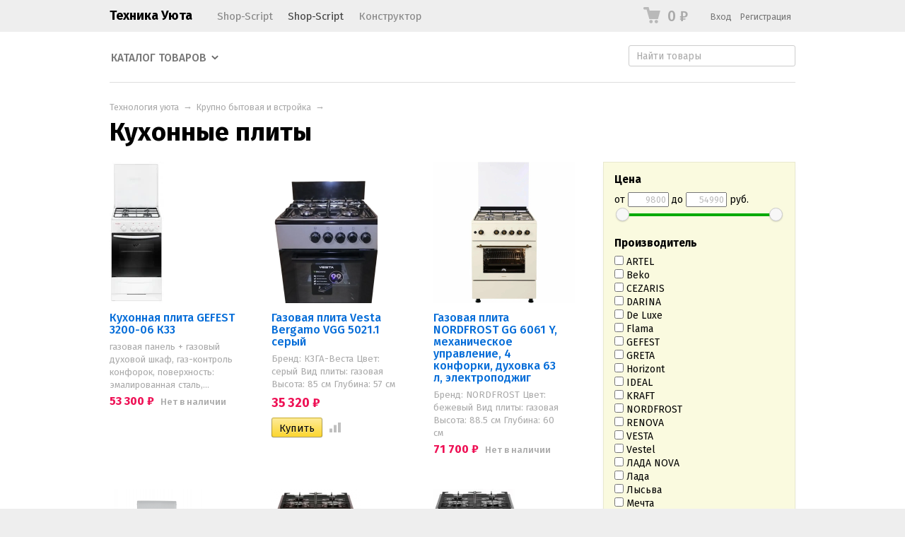

--- FILE ---
content_type: text/html; charset=utf-8
request_url: https://techno-u.ru/dbs/category/krupno-bytovaya-tekhnika/kukhonnye-plity/
body_size: 35956
content:
<!DOCTYPE html>
<html class="color_scheme_white font_family_google_fira">


<head >
    <meta http-equiv="Content-Type" content="text/html; charset=utf-8"/>
    <meta name="viewport" content="width=device-width, initial-scale=1" />
    <meta http-equiv="x-ua-compatible" content="IE=edge">

    <title>Кухонные плиты</title>
    <meta name="keywords" content="Кухонные плиты, Техника Уюта" />
    <meta name="description" content="" />

        <link rel="icon" href="/favicon.ico"/>
    <link rel="shortcut icon" href="/favicon.ico"/>
    
    <!-- css -->
    <link href="/wa-data/public/site/themes/default/default.css?v3.3.25" rel="stylesheet" type="text/css"/>
    <link href="/wa-apps/shop/plugins/listfeatures/css/frontend_features.css?2.5.0" rel="stylesheet">
<link href="/wa-apps/shop/plugins/promos/css/frontend.min.css?1.13.2" rel="stylesheet">
<link href="/wa-apps/shop/plugins/autobadge/css/frontend.min.css?1.7.7" rel="stylesheet">
 
                                                                            <link href='https://fonts.googleapis.com/css?family=Fira+Sans:400,500,700,400italic,500italic,700italic&subset=latin,cyrillic' rel='stylesheet' type='text/css'>
    
    <!-- js -->
    <script type="text/javascript" src="/wa-content/js/jquery/jquery-1.11.1.min.js" ></script>
    <script type="text/javascript" src="/wa-content/js/jquery/jquery-migrate-1.2.1.min.js"></script>
    <script type="text/javascript" src="/wa-data/public/site/themes/default/default.js?v3.3.25"></script>

    <script src="/wa-apps/shop/plugins/listfeatures/js/frontend_features.js?2.5.0"></script>
<script src="/wa-apps/shop/plugins/promos/js/frontend.min.js?1.13.2"></script>
<script src="/wa-apps/shop/plugins/autobadge/js/jquerycountdowntimer/jquery.countdownTimer.min.js?1.7.7"></script>
<script src="/wa-apps/shop/plugins/autobadge/js/frontend.min.js?1.7.7"></script>
 

    <!-- shop app css -->
<link href="/wa-data/public/shop/themes/default/default.shop.css?v3.3.25" rel="stylesheet">
<link href="/wa-data/public/shop/themes/default/css/order.css?v=3.3.25" rel="stylesheet">
<link href="/wa-data/public/shop/themes/default/jquery.bxslider.css?v3.3.25" rel="stylesheet" />
<link href="/wa-data/public/shop/themes/default/jquerycountdowntimer/css/jquery.countdownTimer.css" rel="stylesheet">

<!-- js -->
<script src="/wa-apps/shop/js/lazy.load.js?v11.1.0.1032"></script>
<script src="/wa-data/public/shop/themes/default/jquery.bxslider.min.js?v3.3.25"></script>
<script src="/wa-data/public/shop/themes/default/jquerycountdowntimer/jquery.countdownTimer.min.js?v=3.6.0"></script>
<script src="/wa-content/js/jquery-plugins/jquery.cookie.js?v3.6.0"></script>
<script src="/wa-data/public/shop/themes/default/default.shop.js?v3.3.25"></script>
<script src="/wa-content/js/jquery-plugins/jquery.retina.min.js?v3.6.0"></script>
<script>$(window).load(function() {
    $('.promo img').retina({ force_original_dimensions: false });
    $('.product-list img,.product-info img,.cart img').retina();;
    $('.bestsellers img').retina();
});
</script>

    <link href="/wa-content/css/jquery-ui/base/jquery.ui.all.css?v=3.6.0" rel="stylesheet" />
    <script src="/wa-content/js/jquery-ui/jquery.ui.core.min.js?v3.6.0"></script>
    <script src="/wa-content/js/jquery-ui/jquery.ui.widget.min.js?v3.6.0"></script>
    <script src="/wa-content/js/jquery-ui/jquery.ui.mouse.min.js?v3.6.0"></script>
    <script src="/wa-content/js/jquery-ui/jquery.ui.slider.min.js?v3.6.0"></script>
                                                                                                                                                                                                                                        

<!-- plugin hook: 'frontend_head' -->

<script>window.wa_ordercall_userdata = {"wa_captcha":"<div class=\"wa-captcha\">\n    <p>\n        <img class=\"wa-captcha-img\" src=\"\/shop\/captcha.php?rid=1768608975696ad4cfb0d6b\" alt=\"CAPTCHA\" title=\"\u041e\u0431\u043d\u043e\u0432\u0438\u0442\u044c \u043a\u0430\u043f\u0447\u0443 (CAPTCHA)\">\n        <strong>&rarr;<\/strong>\n        <input type=\"text\" name=\"captcha\" class=\"wa-captcha-input\" autocomplete=\"off\">\n    <\/p>\n    <p>\n        <a href=\"#\" class=\"wa-captcha-refresh\">\u041e\u0431\u043d\u043e\u0432\u0438\u0442\u044c \u043a\u0430\u043f\u0447\u0443 (CAPTCHA)<\/a>\n    <\/p>\n    <script>\n        $(function () {\n            $('div.wa-captcha .wa-captcha-img').on('load', function () {\n                $(window).trigger('wa_captcha_loaded');\n            });\n\n            $('div.wa-captcha .wa-captcha-refresh, div.wa-captcha .wa-captcha-img').click(function () {\n                var $wrapper = $(this).parents('div.wa-captcha'),\n                    $input = $wrapper.find('.wa-captcha-input'),\n                    $img = $wrapper.find('.wa-captcha-img'),\n                    src = $img.attr('src');\n\n                if ($img.length) {\n                    $img.attr('src', src.replace(\/\\?.*$\/, '?rid=' + Math.random()));\n                    $img.one('load', function () {\n                        $(window).trigger('wa_captcha_loaded');\n                        $input.val('').focus();\n                    });\n                }\n\n                return false;\n            });\n        });\n    <\/script>\n<\/div>\n","wa_user_name":false,"wa_user_phone":"","wa_user_email":""}</script><style>.sf-label-disabled {color: #aaa!important;}</style><script type="text/javascript" src="/wa-apps/shop/plugins/smartfilters/js/theme.filters.min.js?v1.1.0"></script>    <script src="/wa-content/js/jquery-plugins/jquery.cookie.js" defer></script>
<script src="/wa-apps/shop/plugins/ecommerce/assets/frontend.bundle.js" defer></script>
<script>
	(function () {
		var google_ecommerce_variable = "googleEnhancedEcommerceLayer";
		window[google_ecommerce_variable] = [];

        var init_deferred = window.ecommerce_plugin_init_deferred = window.ecommerce_plugin_init_deferred || jQuery.Deferred();

		var load_deferred = window.ecommerce_plugin_load_deferred = window.ecommerce_plugin_load_deferred || jQuery.Deferred();
		var gtag_loaded =jQuery.Deferred();
		var plugin_instance_init =jQuery.Deferred();

		var is_google_gtag_script_import_enabled = false;

		if (is_google_gtag_script_import_enabled) {
			var url = "https:\/\/www.googletagmanager.com\/gtag\/js?id=&l=googleEnhancedEcommerceLayer";

			var script = document.createElement("script");
			script.type = "text/javascript";
			script.async = true;
			if(script.readyState) {  // only required for IE <9
				script.onreadystatechange = function() {
					if ( script.readyState === "loaded" || script.readyState === "complete" ) {
						script.onreadystatechange = null;
						gtag_loaded.resolve();
					}
				};
			} else {  //Others
				script.onload = function() {
					gtag_loaded.resolve();
				};
			}

			script.src = url;
			document.getElementsByTagName( "head" )[0].appendChild(script);
		} else {
			gtag_loaded.resolve();
		}

		plugin_instance_init.then(function () {
			gtag_loaded.then(function () {
				init_deferred.resolve();
			})
		});

		$(function () {
			load_deferred.then(function() {
				var ecommerce_state = {"cart_items":[],"is_admin_page":false,"currency":"RUB","google_ecommerce_variable":"googleEnhancedEcommerceLayer","cart_add_url":"\/dbs\/cart\/add\/","cart_save_url":"\/dbs\/cart\/save\/","cart_delete_url":"\/dbs\/cart\/delete\/","order_cart_save_url":"\/dbs\/order\/cart\/save\/","ecommerce_prepare_sku_detail_url":"\/dbs\/ecommerce_prepare_data\/sku_detail\/","ecommerce_prepare_add_to_cart_url":"\/dbs\/ecommerce_prepare_data\/add_to_cart\/","ecommerce_prepare_remove_from_cart_url":"\/dbs\/ecommerce_prepare_data\/remove_from_cart\/","ecommerce_prepare_change_cart_url":"\/dbs\/ecommerce_prepare_data\/change_cart\/","ecommerce_prepare_products_list":"\/dbs\/ecommerce_prepare_data\/products_list\/","yandex_purchase_log_url":"\/dbs\/ecommerce_datalog\/yandex_purchase\/","plugin_config":{"is_plugin_enabled":true,"is_yandex_data_sending_enabled":true,"is_yandex_data_log_enabled":false,"yandex_counter_id":"","yandex_new_order_goal_id":"126795535","is_google_data_sending_enabled":false,"is_google_gtag_script_import_enabled":false,"google_analytics_property_id":"","is_dynamic_adwords_remarketing_enabled":false,"google_adwords_prodid_dimension_index":null,"google_adwords_pagetype_dimension_index":null,"google_adwords_totalvalue_dimension_index":null,"google_adwords_category_dimension_index":null,"is_dynamic_mytarget_remarketing_enabled":false,"is_mytarget_enabled":false,"mytarget_counter_id":"","mytarget_feed_id":"","mytarget_format_id":"MYTARGET_PRODUCT_ID"}};

				window.initEcommercePlugin(ecommerce_state);

				plugin_instance_init.resolve();

                var ecommerce_plugin = window.getEcommercePluginInstance();

                if (ecommerce_plugin._mytarget_ecommerce) {
                    if (window.location.pathname == '/') {
                        ecommerce_plugin._mytarget_ecommerce.setPageType('home');
                        ecommerce_plugin._mytarget_ecommerce.includeMytargetDynamicRemarketing();
                    }
                }
			});
		});
	})();
</script><style id="promos-inline-styles">[data-promos-nmc]{background:rgba(240,98,145,1);color:#fff;padding:10px;margin-top:10px}[data-promos-nmac]{background:rgba(240,98,145,1);color:#fff;padding:10px;margin-top:10px}[data-promos-cc]{background:rgba(238,85,79,1);color:#fff;padding:10px;margin-top:10px}[data-promos-gpc]{background:rgba(1,200,80,1);color:#fff;padding:10px;margin-top:10px}[data-promos-gcc]{background:rgba(222,251,222,1);color:#000;padding:10px;margin-top:10px;margin-bottom:10px}[data-promos-apbc]{border:1px solid #499fb5;margin-top:10px;margin-bottom:10px}.pp-active [data-promos-aphc]{background:rgba(73,159,181,1);color:#fff;padding:10px}.pp-active [data-promos-apcc]{color:#000;padding:10px}.ig-dialog-wrap.gifts-dialog .w-dialog-wrapper [data-promos-gpbp]{-webkit-box-shadow:0 0 70px 0 #bbbbbb;-moz-box-shadow:0 0 70px 0 #bbbbbb;box-shadow:0 0 70px 0 #bbbbbb;border-radius:4px;border:5px solid #f3f3f3}.ig-dialog-wrap.gifts-dialog .w-dialog-wrapper [data-promos-gphp]{background:rgba(243,243,243,1);padding:7px 25px}.ig-dialog-wrap.gifts-dialog .w-dialog-wrapper [data-promos-gphhp]{color:#000}.ig-dialog-wrap.gifts-dialog .w-dialog-wrapper [data-promos-gpcp]{background:rgba(255,255,255,1);color:#000;padding:20px}.ig-dialog-wrap.gifts-dialog .w-dialog-wrapper [data-promos-gpclp]{fill:#000}.ig-dialog-wrap.gifts-dialog .w-dialog-wrapper [data-promos-gpcounp]:before{color:#000;background:rgba(255,232,167,1)}.ig-dialog-wrap.skus-dialog .w-dialog-wrapper [data-promos-spbp]{-webkit-box-shadow:0 0 70px 0 #bbbbbb;-moz-box-shadow:0 0 70px 0 #bbbbbb;box-shadow:0 0 70px 0 #bbbbbb;border-radius:4px;border:5px solid #f3f3f3}.ig-dialog-wrap.skus-dialog .w-dialog-wrapper [data-promos-sphp]{background:rgba(243,243,243,1);padding:7px 25px;border-top-left-radius:4px;border-top-right-radius:4px}.ig-dialog-wrap.skus-dialog .w-dialog-wrapper [data-promos-sphhp]{color:#000}.ig-dialog-wrap.skus-dialog .w-dialog-wrapper [data-promos-spcp]{background:rgba(255,255,255,1);padding:20px}.ig-dialog-wrap.skus-dialog .w-dialog-wrapper [data-promos-spclp]{fill:#000}[data-promos-nmp]{background:rgba(45,155,219,1);color:#fff;padding:10px;margin-top:10px;text-align:center}[data-promos-cp]{background:rgba(238,85,79,1);color:#fff;padding:10px;margin-top:10px}[data-promos-gpp]{background:rgba(1,200,80,1);color:#fff;padding:10px;margin-top:10px;text-align:left}[data-promos-apbp]{border:1px solid #499fb5;margin-top:10px;margin-bottom:10px}.pp-active [data-promos-aphp]{background:rgba(45,155,219,1);color:#fff;padding:10px;text-align:center}.pp-active [data-promos-apcp]{color:#000;padding:10px 20px}</style><script>$(function() {$.promosFrontend = new PromosPluginFrontend({urls: {getProductSkus: '/dbs/promos/getProductSkus/',update: '/dbs/promos/update/',updateCart: '/dbs/promos/updateCart/',showGifts: '/dbs/promos/showGifts/',updateGifts: '/dbs/promos/updateGifts/',cartSaveUrl: {shop: '/dbs/cart/save/',plugin: '/dbs/my/'},cartDeleteUrl: {shop: '/dbs/cart/delete/',plugin: '/dbs/my/'},cartAddUrl: {shop: '/dbs/cart/add/',plugin: '/dbs/my/'}},locale: 'ru_RU',shopVersion: '11.1.0.1032',pluginUrl: '/wa-apps/shop/plugins/promos/',attr: {giftPopupBlock: 'data-promos-gpbp',giftPopupClose: 'data-promos-gpclp',skusPopupBlock: 'data-promos-spbp',skusPopupClose: 'data-promos-spclp'},messages: {"This product is already selected":"\u0422\u043e\u0432\u0430\u0440 \u0443\u0436\u0435 \u0432\u044b\u0431\u0440\u0430\u043d","Product with the selected option combination is not available for purchase":"\u0422\u043e\u0432\u0430\u0440 \u0441 \u0432\u044b\u0431\u0440\u0430\u043d\u043d\u044b\u043c\u0438 \u0445\u0430\u0440\u0430\u043a\u0442\u0435\u0440\u0438\u0441\u0442\u0438\u043a\u0430\u043c\u0438 \u043d\u0435 \u0434\u043e\u0441\u0442\u0443\u043f\u0435\u043d \u0434\u043b\u044f \u0437\u0430\u043a\u0430\u0437\u0430"}})});</script>    <link rel="stylesheet" href="/wa-apps/shop/plugins/buy1click/assets/frontend.bundle.css?v=1.29.7" />
    <link rel="stylesheet" href="/wa-apps/shop/plugins/buy1click/css/buy1click.css?v=1.29.7" />
    <link rel="stylesheet" href="/wa-apps/shop/plugins/buy1click/css/style__.css?v=1.29.7" />
    <script>
        window.shop_buy1click_config = {"wa_url":"\/","form_url":"\/dbs\/buy1click\/form\/","update_form_url":"\/dbs\/buy1click\/update_state\/","send_form_url":"\/dbs\/buy1click\/send_form\/","ping_form_url":"\/dbs\/buy1click\/ping_form\/","close_form_url":"\/dbs\/buy1click\/close\/","send_channel_address_url":"\/dbs\/buy1click\/request_channel_code\/","send_channel_code_url":"\/dbs\/buy1click\/validate_channel_code\/","is_increase_plugin_enabled":false};
    </script>
    <script src="/wa-apps/shop/plugins/buy1click/assets/frontend.bundle.js?v=1.29.7" defer></script>
    <script src="/wa-apps/shop/plugins/buy1click/js/buy1click.js?v=1.29.7" defer></script>
<script>(function($){$(function(){$.autobadgeFrontend.init({update:'/dbs/autobadge/update/',forceParentVisible:'',delayLoading:'',delayLoadingAjax:'',forceParentRelative:'1',showLoader:'1'});});})(jQuery);</script>

    <meta property="og:type" content="article">
<meta property="og:url" content="https://techno-u.ru/dbs/category/krupno-bytovaya-tekhnika/kukhonnye-plity/">
<!-- Yandex.Metrika counter --> <script type="text/javascript" > (function(m,e,t,r,i,k,a){m[i]=m[i]||function(){(m[i].a=m[i].a||[]).push(arguments)}; m[i].l=1*new Date();k=e.createElement(t),a=e.getElementsByTagName(t)[0],k.async=1,k.src=r,a.parentNode.insertBefore(k,a)}) (window, document, "script", "https://mc.yandex.ru/metrika/tag.js", "ym"); ym(50832897, "init", { clickmap:true, trackLinks:true, accurateTrackBounce:true, webvisor:true, ecommerce:"datalayer" }); </script> <noscript><div><img src="https://mc.yandex.ru/watch/50832897" style="position:absolute; left:-9999px;" alt="" /></div></noscript> <!-- /Yandex.Metrika counter --> 

    <!-- custom colors -->
    <style>
         html, body { color: #000000; }          a { color: #006bd8; }          a:visited { color: #8855cc; }          a:hover { color: #ff0000; }                     .hint,
            .breadcrumbs,
            .breadcrumbs a,
            .breadcrumbs span.rarr,
            table.features tr.divider td,
            .bestsellers .bestsellers-header,
            ul.thumbs li span.summary,
            .review .summary,
            .review .summary .date,
            ul.albums li .count,
            .album-note,
            .credentials .username, .credentials .username a { color: #aaaaaa; }
                                    </style>

    <!--[if lt IE 9]>
    <script>
    document.createElement('header');
    document.createElement('nav');
    document.createElement('section');
    document.createElement('article');
    document.createElement('aside');
    document.createElement('footer');
    document.createElement('figure');
    document.createElement('hgroup');
    document.createElement('menu');
    </script>
    <![endif]-->

</head>
<body>
    <header class="globalheader" style="">

        
            <!-- GLOBAL NAVIGATION -->
            <div id="globalnav" class="light andgray">
                <div class="container">

                    <div class="wa-flex-box full-line">
                        <nav class="column wa-flex-box middle" style="flex: 1;">
                                                            <h2>
                                    <a href="/">
                                                                                    Техника Уюта
                                                                            </a>
                                </h2>
                            
                            <ul class="apps"><li><a href="/">Shop-Script</a></li><li class="selected"><a href="/dbs/">Shop-Script</a></li><li><a href="/hite-pro/">Конструктор</a></li></ul>

                            <div class="clear-both"></div>
                        </nav>

                        <div class="column wa-flex-box middle">
                                                                                        <!-- cart -->
                                                                <div id="cart" class="cart empty">
                                    <a href="/dbs/order/" class="cart-summary">
                                        <i class="cart-icon"></i>
                                        <strong class="cart-total">0 <span class="ruble">₽</span></strong>
                                    </a>
                                    <div id="cart-content">
                                        
                                    </div>
                                    <a href="/dbs/order/" class="cart-to-checkout" style="display: none;">
                                        Посмотреть корзину
                                    </a>
                                </div>

                                
                                <script>
                                    ( function($) {
                                        var is_loading = false;
                                        $("#cart").on("click", function() {
                                            if (!is_loading) {
                                                is_loading = true;
                                                $("body").append("<div class=\"s-loading-section\"><div class=\"s-loading-content\"><i class=\"icon16 loading\"><\/i><\/div><\/div>");
                                            }
                                        });
                                    })(jQuery);
                                </script>
                            
                                                            <!-- user auth -->
                                <ul class="auth" id="js-header-auth-wrapper"><li><a href="/login/" class="not-visited">Вход</a></li><li><a href="/signup/" class="not-visited">Регистрация</a></li></ul>
                            
                            <button id="mobile-nav-toggle"></button>

                            <div class="clear-both"></div>
                        </div>
                    </div>

                </div>
            </div>

        
        <!-- APP NAVIGATION -->
        <div class="container appnav" id="header-container" style="border-top: 1px solid transparent;">
            
                    

                <!-- plugin hook: 'frontend_nav' -->
    
        
    <!-- product search -->
    <form method="get" action="/dbs/search/" class="search">
        <div class="search-wrapper">
            <input id="search" type="search" name="query"  placeholder="Найти товары">
            <button type="submit"></button>
            
        </div>
    </form>

    <ul class="pages flyout-nav">

        
            
                

                <li class="collapsible">
                    <a href="/dbs/" class="bold">Каталог товаров</a>
                    <div class="flyout">
                        <div class="container">
                                                            <div class="departments">
                                    <ul class="menu-v"><li class="collapsible"><a href="/dbs/category/krupno-bytovaya-tekhnika/" title="Крупно бытовая и встройка">Крупно бытовая и встройка</a><ul class="menu-v"><li><a href="/dbs/category/krupno-bytovaya-tekhnika/kholodilniki/" title="Холодильники">Холодильники</a></li><li><a href="/dbs/category/krupno-bytovaya-tekhnika/stiralnye-mashiny/" title="Стиральные машины">Стиральные машины</a></li><li><a href="/dbs/category/krupno-bytovaya-tekhnika/varochnye-paneli/" title="Варочные панели">Варочные панели</a></li><li><a href="/dbs/category/krupno-bytovaya-tekhnika/kukhonnye-moyki/" title="Кухонные мойки">Кухонные мойки</a></li><li><a href="/dbs/category/krupno-bytovaya-tekhnika/vytyazhki/" title="Вытяжки">Вытяжки</a></li><li><a href="/dbs/category/krupno-bytovaya-tekhnika/dukhovye-shkafy/" title="Духовые шкафы">Духовые шкафы</a></li><li><a href="/dbs/category/krupno-bytovaya-tekhnika/kukhonnye-plity/" title="Кухонные плиты">Кухонные плиты</a></li><li><a href="/dbs/category/krupno-bytovaya-tekhnika/posudomoechnye-mashiny/" title="Посудомоечные машины">Посудомоечные машины</a></li><li><a href="/dbs/category/krupno-bytovaya-tekhnika/morozilniki-i-lari/" title="Морозильники и лари">Морозильники и лари</a></li><li><a href="/dbs/category/krupno-bytovaya-tekhnika/solomikrovolnovye-pechi/" title="Отдельностоящие микроволновые печи">Отдельностоящие микроволновые печи</a></li><li><a href="/dbs/category/krupno-bytovaya-tekhnika/sushilnye-mashiny/" title="Сушильные машины">Сушильные машины</a></li><li><a href="/dbs/category/krupno-bytovaya-tekhnika/mikrovolnovye-pechi/" title="Встраиваемые микроволновые печи">Встраиваемые микроволновые печи</a></li><li class="collapsible"><a href="/dbs/category/krupno-bytovaya-tekhnika/aksessuary-dlya-krupnoy-bytovoy-i-vstraivaemoy-tekhniki/" title="Аксессуары для крупной бытовой и встраиваемой техники">Аксессуары для крупной бытовой и встраиваемой техники</a><ul class="menu-v"><li><a href="/dbs/category/krupno-bytovaya-tekhnika/aksessuary-dlya-krupnoy-bytovoy-i-vstraivaemoy-tekhniki/aksessuary-dlya-stiralnykh-mashin/" title="Аксессуары для стиральных машин">Аксессуары для стиральных машин</a></li><li><a href="/dbs/category/krupno-bytovaya-tekhnika/aksessuary-dlya-krupnoy-bytovoy-i-vstraivaemoy-tekhniki/aksessuary-dlya-posudomoechnykh-mashin/" title="Аксессуары для посудомоечных машин">Аксессуары для посудомоечных машин</a></li><li><a href="/dbs/category/krupno-bytovaya-tekhnika/aksessuary-dlya-krupnoy-bytovoy-i-vstraivaemoy-tekhniki/aksessuary-dlya-kholodilnikov/" title="Аксессуары для холодильников">Аксессуары для холодильников</a></li><li><a href="/dbs/category/krupno-bytovaya-tekhnika/aksessuary-dlya-krupnoy-bytovoy-i-vstraivaemoy-tekhniki/aksessuary-dlya-dukhovykh-shkafov/" title="Аксессуары для духовых шкафов">Аксессуары для духовых шкафов</a></li><li><a href="/dbs/category/krupno-bytovaya-tekhnika/aksessuary-dlya-krupnoy-bytovoy-i-vstraivaemoy-tekhniki/aksessuary-dlya-varochnykh-paneley/" title="Аксессуары для варочных панелей">Аксессуары для варочных панелей</a></li><li><a href="/dbs/category/krupno-bytovaya-tekhnika/aksessuary-dlya-krupnoy-bytovoy-i-vstraivaemoy-tekhniki/aksessuary-dlya-vytyazhek/" title="Аксессуары для вытяжек">Аксессуары для вытяжек</a></li></ul></li><li><a href="/dbs/category/krupno-bytovaya-tekhnika/nastolnye-plity/" title="Настольные плиты">Настольные плиты</a></li><li><a href="/dbs/category/krupno-bytovaya-tekhnika/vinnye-shkafy/" title="Винные шкафы">Винные шкафы</a></li><li><a href="/dbs/category/krupno-bytovaya-tekhnika/torgovye-kholodilniki/" title="Торговые холодильники">Торговые холодильники</a></li><li><a href="/dbs/category/krupno-bytovaya-tekhnika/vstraivaemaya-kofemashina/" title="Встраиваемые кофемашины">Встраиваемые кофемашины</a></li><li><a href="/dbs/category/krupno-bytovaya-tekhnika/vstraivaemye-parovarki/" title="Встраиваемые пароварки">Встраиваемые пароварки</a></li><li><a href="/dbs/category/krupno-bytovaya-tekhnika/podogrevateli-posudy/" title="Подогреватели посуды">Подогреватели посуды</a></li></ul></li><li class="collapsible"><a href="/dbs/category/malaya-bytovaya-tekhnika/" title="Малая бытовая техника">Малая бытовая техника</a><ul class="menu-v"><li class="collapsible"><a href="/dbs/category/malaya-bytovaya-tekhnika/tekhnika-dlya-kukhni/" title="Техника для кухни">Техника для кухни</a><ul class="menu-v"><li><a href="/dbs/category/malaya-bytovaya-tekhnika/tekhnika-dlya-kukhni/chayniki-i-termopoty/" title="Чайники и термопоты">Чайники и термопоты</a></li><li><a href="/dbs/category/malaya-bytovaya-tekhnika/tekhnika-dlya-kukhni/blendery/" title="Блендеры">Блендеры</a></li><li><a href="/dbs/category/malaya-bytovaya-tekhnika/tekhnika-dlya-kukhni/kofevarki-i-kofemashiny/" title="Кофеварки и кофемашины">Кофеварки и кофемашины</a></li><li><a href="/dbs/category/malaya-bytovaya-tekhnika/tekhnika-dlya-kukhni/myasorubki/" title="Мясорубки">Мясорубки</a></li><li><a href="/dbs/category/malaya-bytovaya-tekhnika/tekhnika-dlya-kukhni/chayniki/" title="Чайники">Чайники</a></li><li><a href="/dbs/category/malaya-bytovaya-tekhnika/tekhnika-dlya-kukhni/multivarki/" title="Мультиварки">Мультиварки</a></li><li><a href="/dbs/category/malaya-bytovaya-tekhnika/tekhnika-dlya-kukhni/kukhonnye-vesy/" title="Кухонные весы">Кухонные весы</a></li><li><a href="/dbs/category/malaya-bytovaya-tekhnika/tekhnika-dlya-kukhni/ruchnye-miksery/" title="Ручные миксеры">Ручные миксеры</a></li><li><a href="/dbs/category/malaya-bytovaya-tekhnika/tekhnika-dlya-kukhni/kukhonnye-kombayny-mashiny-i-planetarnye-miksery/" title="Кухонные комбайны, машины и планетарные миксеры">Кухонные комбайны, машины и планетарные миксеры</a></li><li><a href="/dbs/category/malaya-bytovaya-tekhnika/tekhnika-dlya-kukhni/mini-pechi-rostery/" title="Мини-печи (ростеры)">Мини-печи (ростеры)</a></li><li><a href="/dbs/category/malaya-bytovaya-tekhnika/tekhnika-dlya-kukhni/kukhonnye-nozhi-i-nozhnitsy/" title="Кухонные ножи и ножницы">Кухонные ножи и ножницы</a></li><li><a href="/dbs/category/malaya-bytovaya-tekhnika/tekhnika-dlya-kukhni/sokovyzhimalki/" title="Соковыжималки">Соковыжималки</a></li><li><a href="/dbs/category/malaya-bytovaya-tekhnika/tekhnika-dlya-kukhni/aksessuary-dlya-kukhonnoy-tekhniki/" title="Аксессуары для кухонной техники">Аксессуары для кухонной техники</a></li><li><a href="/dbs/category/malaya-bytovaya-tekhnika/tekhnika-dlya-kukhni/tostery/" title="Тостеры">Тостеры</a></li><li><a href="/dbs/category/malaya-bytovaya-tekhnika/tekhnika-dlya-kukhni/elektrogrili/" title="Электрогрили">Электрогрили</a></li><li><a href="/dbs/category/malaya-bytovaya-tekhnika/tekhnika-dlya-kukhni/kofemolki/" title="Кофемолки">Кофемолки</a></li><li><a href="/dbs/category/malaya-bytovaya-tekhnika/tekhnika-dlya-kukhni/izmelchiteli-pishchevykh-otkhodov/" title="Измельчители пищевых отходов">Измельчители пищевых отходов</a></li><li><a href="/dbs/category/malaya-bytovaya-tekhnika/tekhnika-dlya-kukhni/sushilki-dlya-ovoshchey-i-fruktov/" title="Сушилки для овощей и фруктов">Сушилки для овощей и фруктов</a></li><li><a href="/dbs/category/malaya-bytovaya-tekhnika/tekhnika-dlya-kukhni/sendvichnitsy/" title="Сэндвичницы">Сэндвичницы</a></li><li><a href="/dbs/category/malaya-bytovaya-tekhnika/tekhnika-dlya-kukhni/vafelnitsy/" title="Вафельницы">Вафельницы</a></li><li><a href="/dbs/category/malaya-bytovaya-tekhnika/tekhnika-dlya-kukhni/izmelchiteli-choppery/" title="Измельчители (чопперы)">Измельчители (чопперы)</a></li><li><a href="/dbs/category/malaya-bytovaya-tekhnika/tekhnika-dlya-kukhni/khlebopechki/" title="Хлебопечки">Хлебопечки</a></li><li><a href="/dbs/category/malaya-bytovaya-tekhnika/tekhnika-dlya-kukhni/kulery-dlya-vody-i-pitevye-fontanchiki/" title="Кулеры для воды и питьевые фонтанчики">Кулеры для воды и питьевые фонтанчики</a></li><li><a href="/dbs/category/malaya-bytovaya-tekhnika/tekhnika-dlya-kukhni/yogurtnitsy/" title="Йогуртницы">Йогуртницы</a></li><li><a href="/dbs/category/malaya-bytovaya-tekhnika/tekhnika-dlya-kukhni/aerogrili/" title="Аэрогрили">Аэрогрили</a></li><li class="collapsible"><a href="/dbs/category/malaya-bytovaya-tekhnika/tekhnika-dlya-kukhni/posuda/" title="Посуда">Посуда</a><ul class="menu-v"><li><a href="/dbs/category/malaya-bytovaya-tekhnika/tekhnika-dlya-kukhni/posuda/skovorody/" title="Сковороды">Сковороды</a></li></ul></li><li><a href="/dbs/category/malaya-bytovaya-tekhnika/tekhnika-dlya-kukhni/vakuumnye-upakovshchiki/" title="Вакуумные упаковщики">Вакуумные упаковщики</a></li><li><a href="/dbs/category/malaya-bytovaya-tekhnika/tekhnika-dlya-kukhni/vspenivateli-moloka/" title="Вспениватели молока">Вспениватели молока</a></li><li><a href="/dbs/category/malaya-bytovaya-tekhnika/tekhnika-dlya-kukhni/blinnitsy/" title="Блинницы">Блинницы</a></li><li><a href="/dbs/category/malaya-bytovaya-tekhnika/tekhnika-dlya-kukhni/parovarki/" title="Пароварки">Пароварки</a></li><li><a href="/dbs/category/malaya-bytovaya-tekhnika/tekhnika-dlya-kukhni/elektroshashlychnitsy/" title="Электрошашлычницы">Электрошашлычницы</a></li><li><a href="/dbs/category/malaya-bytovaya-tekhnika/tekhnika-dlya-kukhni/frityurnitsy/" title="Фритюрницы">Фритюрницы</a></li><li><a href="/dbs/category/malaya-bytovaya-tekhnika/tekhnika-dlya-kukhni/lomterezki/" title="Ломтерезки">Ломтерезки</a></li><li><a href="/dbs/category/malaya-bytovaya-tekhnika/tekhnika-dlya-kukhni/samogonnye-apparaty/" title="Самогонные аппараты">Самогонные аппараты</a></li><li><a href="/dbs/category/malaya-bytovaya-tekhnika/tekhnika-dlya-kukhni/filtry-i-umyagchiteli-dlya-vody/" title="Фильтры и умягчители для воды">Фильтры и умягчители для воды</a></li><li><a href="/dbs/category/malaya-bytovaya-tekhnika/tekhnika-dlya-kukhni/yaytsevarki/" title="Яйцеварки">Яйцеварки</a></li><li><a href="/dbs/category/malaya-bytovaya-tekhnika/tekhnika-dlya-kukhni/avtoklavy-i-sterilizatory/" title="Автоклавы и стерилизаторы">Автоклавы и стерилизаторы</a></li><li><a href="/dbs/category/malaya-bytovaya-tekhnika/tekhnika-dlya-kukhni/apparaty-dlya-prigotovleniya-sladostey/" title="Аппараты для приготовления сладостей">Аппараты для приготовления сладостей</a></li><li><a href="/dbs/category/malaya-bytovaya-tekhnika/tekhnika-dlya-kukhni/ldogeneratory/" title="Льдогенераторы">Льдогенераторы</a></li></ul></li><li class="collapsible"><a href="/dbs/category/malaya-bytovaya-tekhnika/krasota-i-zdorove/" title="Красота и здоровье">Красота и здоровье</a><ul class="menu-v"><li><a href="/dbs/category/malaya-bytovaya-tekhnika/krasota-i-zdorove/feny/" title="Фены">Фены</a></li><li><a href="/dbs/category/malaya-bytovaya-tekhnika/krasota-i-zdorove/staylery/" title="Стайлеры">Стайлеры</a></li><li><a href="/dbs/category/malaya-bytovaya-tekhnika/krasota-i-zdorove/mashinki-dlya-strizhki-volos/" title="Машинки для стрижки волос">Машинки для стрижки волос</a></li><li><a href="/dbs/category/malaya-bytovaya-tekhnika/krasota-i-zdorove/napolnye-vesy/" title="Напольные весы">Напольные весы</a></li><li><a href="/dbs/category/malaya-bytovaya-tekhnika/krasota-i-zdorove/elektrobritvy-muzhskie/" title="Электробритвы мужские">Электробритвы мужские</a></li><li><a href="/dbs/category/malaya-bytovaya-tekhnika/krasota-i-zdorove/zhenskie-elektrobritvy-i-epilyatory/" title="Женские электробритвы и эпиляторы">Женские электробритвы и эпиляторы</a></li><li><a href="/dbs/category/malaya-bytovaya-tekhnika/krasota-i-zdorove/unichtozhiteli-nasekomykh-otpugivateli-lovushki/" title="Уничтожители насекомых, отпугиватели, ловушки">Уничтожители насекомых, отпугиватели, ловушки</a></li><li><a href="/dbs/category/malaya-bytovaya-tekhnika/krasota-i-zdorove/manikyurnye-i-pedikyurnye-nabory/" title="Маникюрные и педикюрные наборы">Маникюрные и педикюрные наборы</a></li><li><a href="/dbs/category/malaya-bytovaya-tekhnika/krasota-i-zdorove/zubnye-shchetki-i-irrigatory/" title="Зубные щетки и ирригаторы">Зубные щетки и ирригаторы</a></li><li><a href="/dbs/category/malaya-bytovaya-tekhnika/krasota-i-zdorove/sushilki-dlya-ruk-volos/" title="Сушилки для рук, волос">Сушилки для рук, волос</a></li><li><a href="/dbs/category/malaya-bytovaya-tekhnika/krasota-i-zdorove/kosmeticheskie-zerkala/" title="Косметические зеркала">Косметические зеркала</a></li><li><a href="/dbs/category/malaya-bytovaya-tekhnika/krasota-i-zdorove/gidromassazhnye-vannochki-dlya-nog/" title="Гидромассажные ванночки для ног и массажёры">Гидромассажные ванночки для ног и массажёры</a></li><li><a href="/dbs/category/malaya-bytovaya-tekhnika/krasota-i-zdorove/pribory-dlya-ukhoda-za-kozhey/" title="Приборы для ухода за кожей">Приборы для ухода за кожей</a></li><li><a href="/dbs/category/malaya-bytovaya-tekhnika/krasota-i-zdorove/sredstva-dlya-ukladki-volos/" title="Средства для укладки волос">Средства для укладки волос</a></li><li><a href="/dbs/category/malaya-bytovaya-tekhnika/krasota-i-zdorove/meditsinskie-termometry/" title="Медицинские термометры">Медицинские термометры</a></li><li><a href="/dbs/category/malaya-bytovaya-tekhnika/krasota-i-zdorove/ingalyatory/" title="Ингаляторы">Ингаляторы</a></li></ul></li><li class="collapsible"><a href="/dbs/category/malaya-bytovaya-tekhnika/tekhnika-dlya-doma/" title="Техника для дома">Техника для дома</a><ul class="menu-v"><li><a href="/dbs/category/malaya-bytovaya-tekhnika/tekhnika-dlya-doma/pylesosy/" title="Пылесосы">Пылесосы</a></li><li><a href="/dbs/category/malaya-bytovaya-tekhnika/tekhnika-dlya-doma/shveynye-mashiny/" title="Швейные машины">Швейные машины</a></li><li><a href="/dbs/category/malaya-bytovaya-tekhnika/tekhnika-dlya-doma/roboty-pylesosy/" title="Роботы-пылесосы">Роботы-пылесосы</a></li><li><a href="/dbs/category/malaya-bytovaya-tekhnika/tekhnika-dlya-doma/mashinki-dlya-udaleniya-katyshkov/" title="Машинки для удаления катышков">Машинки для удаления катышков</a></li><li><a href="/dbs/category/malaya-bytovaya-tekhnika/tekhnika-dlya-doma/overloki-i-rasposhivalnye-mashiny/" title="Оверлоки и распошивальные машины">Оверлоки и распошивальные машины</a></li><li><a href="/dbs/category/malaya-bytovaya-tekhnika/tekhnika-dlya-doma/elektricheskie-sushilki-dlya-obuvi/" title="Электрические сушилки для обуви">Электрические сушилки для обуви</a></li><li><a href="/dbs/category/malaya-bytovaya-tekhnika/tekhnika-dlya-doma/elektroveniki-i-elektroshvabry/" title="Электровеники и электрошвабры">Электровеники и электрошвабры</a></li><li><a href="/dbs/category/malaya-bytovaya-tekhnika/tekhnika-dlya-doma/aksessuary-dlya-tekhniki-dlya-doma/" title="Аксессуары для техники для дома">Аксессуары для техники для дома</a></li></ul></li><li class="collapsible"><a href="/dbs/category/malaya-bytovaya-tekhnika/ukhod-za-odezhdoy/" title="Уход за одеждой">Уход за одеждой</a><ul class="menu-v"><li><a href="/dbs/category/malaya-bytovaya-tekhnika/ukhod-za-odezhdoy/utyugi/" title="Утюги">Утюги</a></li><li><a href="/dbs/category/malaya-bytovaya-tekhnika/ukhod-za-odezhdoy/paroochistiteli-i-otparivateli/" title="Пароочистители и отпариватели">Пароочистители и отпариватели</a></li><li><a href="/dbs/category/malaya-bytovaya-tekhnika/ukhod-za-odezhdoy/gladilnye-doski/" title="Гладильные доски">Гладильные доски</a></li></ul></li></ul></li><li class="collapsible"><a href="/dbs/category/sad-i-remont/" title="Сад и ремонт">Сад и ремонт</a><ul class="menu-v"><li class="collapsible"><a href="/dbs/category/sad-i-remont/elektroinstrument/" title="Электроинструмент">Электроинструмент</a><ul class="menu-v"><li><a href="/dbs/category/sad-i-remont/elektroinstrument/elektrodreli-i-dreli-shurupoverty/" title="Электродрели и дрели-шуруповерты">Электродрели и дрели-шуруповерты</a></li><li><a href="/dbs/category/sad-i-remont/elektroinstrument/elektropily/" title="Электропилы">Электропилы</a></li><li><a href="/dbs/category/sad-i-remont/elektroinstrument/uglovye-shlifmashiny-bolgarki/" title="Угловые шлифмашины (болгарки)">Угловые шлифмашины (болгарки)</a></li><li><a href="/dbs/category/sad-i-remont/elektroinstrument/shlifmashiny/" title="Шлифмашины">Шлифмашины</a></li><li><a href="/dbs/category/sad-i-remont/elektroinstrument/perforatory/" title="Перфораторы">Перфораторы</a></li><li><a href="/dbs/category/sad-i-remont/elektroinstrument/elektrolobziki/" title="Электролобзики">Электролобзики</a></li><li><a href="/dbs/category/sad-i-remont/elektroinstrument/promyshlennye-feny/" title="Промышленные фены">Промышленные фены</a></li><li><a href="/dbs/category/sad-i-remont/elektroinstrument/frezery/" title="Фрезеры">Фрезеры</a></li><li><a href="/dbs/category/sad-i-remont/elektroinstrument/elektrootvertki-i-shurupoverty/" title="Электроотвертки и шуруповерты">Электроотвертки и шуруповерты</a></li><li><a href="/dbs/category/sad-i-remont/elektroinstrument/elektricheskie-kraskoraspyliteli/" title="Электрические краскораспылители">Электрические краскораспылители</a></li><li><a href="/dbs/category/sad-i-remont/elektroinstrument/elektricheskie-nozhnitsy-po-metallu/" title="Электрические ножницы по металлу">Электрические ножницы по металлу</a></li><li><a href="/dbs/category/sad-i-remont/elektroinstrument/otboynye-molotoki/" title="Отбойные молотоки">Отбойные молотоки</a></li><li><a href="/dbs/category/sad-i-remont/elektroinstrument/motobury/" title="Мотобуры">Мотобуры</a></li><li><a href="/dbs/category/sad-i-remont/elektroinstrument/shtroborezy/" title="Штроборезы">Штроборезы</a></li><li><a href="/dbs/category/sad-i-remont/elektroinstrument/elektro--i-benzorezy/" title="Электро- и бензорезы">Электро- и бензорезы</a></li><li><a href="/dbs/category/sad-i-remont/elektroinstrument/diagnosticheskie-teplovizory-i-pirometry/" title="Диагностические тепловизоры и пирометры">Диагностические тепловизоры и пирометры</a></li><li><a href="/dbs/category/sad-i-remont/elektroinstrument/elektrorubanki/" title="Электрорубанки">Электрорубанки</a></li><li><a href="/dbs/category/sad-i-remont/elektroinstrument/raskhodnye-materialy-i-osnastka-dlya-instrumenta/" title="Расходные материалы и оснастка для инструмента">Расходные материалы и оснастка для инструмента</a></li></ul></li><li class="collapsible"><a href="/dbs/category/sad-i-remont/sadovaya-tekhnika-i-instrument/" title="Садовая техника и инструмент">Садовая техника и инструмент</a><ul class="menu-v"><li><a href="/dbs/category/sad-i-remont/sadovaya-tekhnika-i-instrument/gazonokosilki/" title="Газонокосилки">Газонокосилки</a></li><li><a href="/dbs/category/sad-i-remont/sadovaya-tekhnika-i-instrument/trimmery-sadovye/" title="Триммеры садовые">Триммеры садовые</a></li><li><a href="/dbs/category/sad-i-remont/sadovaya-tekhnika-i-instrument/elektro--i-benzopily/" title="Электро- и бензопилы">Электро- и бензопилы</a></li><li><a href="/dbs/category/sad-i-remont/sadovaya-tekhnika-i-instrument/motobloki-i-motokultivatory/" title="Мотоблоки и мотокультиваторы">Мотоблоки и мотокультиваторы</a></li><li><a href="/dbs/category/sad-i-remont/sadovaya-tekhnika-i-instrument/sadovyy-instrument/" title="Садовый инструмент">Садовый инструмент</a></li><li class="collapsible"><a href="/dbs/category/sad-i-remont/sadovaya-tekhnika-i-instrument/osnastka-k-sadovoy-tekhnike/" title="Оснастка к садовой технике">Оснастка к садовой технике</a><ul class="menu-v"><li><a href="/dbs/category/sad-i-remont/sadovaya-tekhnika-i-instrument/osnastka-k-sadovoy-tekhnike/masla-dlya-sadovoy-tekhniki/" title="Масла для садовой техники">Масла для садовой техники</a></li><li><a href="/dbs/category/sad-i-remont/sadovaya-tekhnika-i-instrument/osnastka-k-sadovoy-tekhnike/leski-i-nozhi-dlya-trimmerov/" title="Лески и ножи для триммеров">Лески и ножи для триммеров</a></li></ul></li><li><a href="/dbs/category/sad-i-remont/sadovaya-tekhnika-i-instrument/sadovye-izmelchiteli/" title="Садовые измельчители">Садовые измельчители</a></li><li><a href="/dbs/category/sad-i-remont/sadovaya-tekhnika-i-instrument/vozdukhoduvki-i-sadovye-pylesosy/" title="Воздуходувки и садовые пылесосы">Воздуходувки и садовые пылесосы</a></li><li class="collapsible"><a href="/dbs/category/sad-i-remont/sadovaya-tekhnika-i-instrument/svarochnye-apparaty/" title="Сварочные аппараты">Сварочные аппараты</a><ul class="menu-v"><li><a href="/dbs/category/sad-i-remont/sadovaya-tekhnika-i-instrument/svarochnye-apparaty/maski-i-ochki-dlya-svarki/" title="Маски и очки для сварки">Маски и очки для сварки</a></li></ul></li><li><a href="/dbs/category/sad-i-remont/sadovaya-tekhnika-i-instrument/sadovye-i-stroitelnye-tachki/" title="Садовые и строительные тачки">Садовые и строительные тачки</a></li><li><a href="/dbs/category/sad-i-remont/sadovaya-tekhnika-i-instrument/zernodrobilki/" title="Зернодробилки">Зернодробилки</a></li><li><a href="/dbs/category/sad-i-remont/sadovaya-tekhnika-i-instrument/polomoynye-i-podmetalnye-mashiny/" title="Поломойные и подметальные машины">Поломойные и подметальные машины</a></li><li><a href="/dbs/category/sad-i-remont/sadovaya-tekhnika-i-instrument/drovokoly/" title="Дровоколы">Дровоколы</a></li><li><a href="/dbs/category/sad-i-remont/sadovaya-tekhnika-i-instrument/pistolety-dlya-kleya-peny-i-germetika/" title="Пистолеты для клея, пены и герметика">Пистолеты для клея, пены и герметика</a></li><li><a href="/dbs/category/sad-i-remont/sadovaya-tekhnika-i-instrument/gruzopodemnoe-oborudovanie/" title="Грузоподъемное оборудование">Грузоподъемное оборудование</a></li></ul></li><li><a href="/dbs/category/sad-i-remont/nabory-instrumentov/" title="Наборы инструментов">Наборы инструментов</a></li><li><a href="/dbs/category/sad-i-remont/nasosy/" title="Насосы">Насосы</a></li><li class="collapsible"><a href="/dbs/category/sad-i-remont/silovaya-tekhnika/" title="Силовая техника">Силовая техника</a><ul class="menu-v"><li><a href="/dbs/category/sad-i-remont/silovaya-tekhnika/generatory/" title="Генераторы">Генераторы</a></li><li><a href="/dbs/category/sad-i-remont/silovaya-tekhnika/avtomatika-dlya-elektrogeneratorov/" title="Автоматика для электрогенераторов">Автоматика для электрогенераторов</a></li></ul></li><li class="collapsible"><a href="/dbs/category/sad-i-remont/pnevmoinstrumenty/" title="Пневмоинструменты">Пневмоинструменты</a><ul class="menu-v"><li><a href="/dbs/category/sad-i-remont/pnevmoinstrumenty/kompressory/" title="Компрессоры">Компрессоры</a></li><li><a href="/dbs/category/sad-i-remont/pnevmoinstrumenty/pnevmaticheskie-gaykoverty/" title="Пневматические гайковерты">Пневматические гайковерты</a></li><li><a href="/dbs/category/sad-i-remont/pnevmoinstrumenty/pnevmaticheskie-kraskopulty/" title="Пневматические краскопульты">Пневматические краскопульты</a></li><li><a href="/dbs/category/sad-i-remont/pnevmoinstrumenty/pnevmoshlifmashiny/" title="Пневмошлифмашины">Пневмошлифмашины</a></li><li><a href="/dbs/category/sad-i-remont/pnevmoinstrumenty/pnevmosteplery/" title="Пневмостеплеры">Пневмостеплеры</a></li></ul></li><li><a href="/dbs/category/sad-i-remont/snegouborshchiki/" title="Снегоуборщики">Снегоуборщики</a></li><li><a href="/dbs/category/sad-i-remont/derevoobrabatyvayushchie-stanki/" title="Деревообрабатывающие станки">Деревообрабатывающие станки</a></li><li class="collapsible"><a href="/dbs/category/sad-i-remont/izmeritelnye-instrumenty/" title="Измерительные инструменты">Измерительные инструменты</a><ul class="menu-v"><li><a href="/dbs/category/sad-i-remont/izmeritelnye-instrumenty/instrumenty-dlya-izmereniya-rasstoyaniy-dlin-i-uglov-naklona/" title="Инструменты для измерения расстояний, длин и углов наклона">Инструменты для измерения расстояний, длин и углов наклона</a></li><li><a href="/dbs/category/sad-i-remont/izmeritelnye-instrumenty/detektory-provodki-trub-i-konstruktsiy/" title="Детекторы проводки, труб и конструкций">Детекторы проводки, труб и конструкций</a></li></ul></li><li><a href="/dbs/category/sad-i-remont/betonomeshalki-i-rastvorosmesiteli/" title="Бетономешалки и растворосмесители">Бетономешалки и растворосмесители</a></li><li class="collapsible"><a href="/dbs/category/sad-i-remont/vodosnabzhenie/" title="Водоснабжение">Водоснабжение</a><ul class="menu-v"><li><a href="/dbs/category/sad-i-remont/vodosnabzhenie/motopompy-i-aksessuary/" title="Мотопомпы и аксессуары">Мотопомпы и аксессуары</a></li></ul></li><li><a href="/dbs/category/sad-i-remont/organizatsiya-rabochego-mesta-i-yashchiki-dlya-instrumentov/" title="Организация рабочего места и ящики для инструментов">Организация рабочего места и ящики для инструментов</a></li><li><a href="/dbs/category/sad-i-remont/vibratsionnye-plity/" title="Вибрационные плиты">Вибрационные плиты</a></li><li class="collapsible"><a href="/dbs/category/sad-i-remont/dushi-umyvalniki-tualety/" title="Души, умывальники, туалеты">Души, умывальники, туалеты</a><ul class="menu-v"><li><a href="/dbs/category/sad-i-remont/dushi-umyvalniki-tualety/biotualety/" title="Биотуалеты">Биотуалеты</a></li></ul></li><li class="collapsible"><a href="/dbs/category/sad-i-remont/santekhnika/" title="Сантехника">Сантехника</a><ul class="menu-v"><li><a href="/dbs/category/sad-i-remont/santekhnika/aksessuary-dlya-santekhniki/" title="Аксессуары для сантехники">Аксессуары для сантехники</a></li><li><a href="/dbs/category/sad-i-remont/santekhnika/smesiteli/" title="Смесители">Смесители</a></li></ul></li></ul></li><li class="collapsible"><a href="/dbs/category/tv--audio-aksessuary/" title="ТВ и мультимедиа">ТВ и мультимедиа</a><ul class="menu-v"><li><a href="/dbs/category/tv--audio-aksessuary/televizory/" title="Телевизоры">Телевизоры</a></li><li class="collapsible"><a href="/dbs/category/tv--audio-aksessuary/aksessuary-dlya-tv/" title="Аксессуары для ТВ">Аксессуары для ТВ</a><ul class="menu-v"><li><a href="/dbs/category/tv--audio-aksessuary/aksessuary-dlya-tv/naushniki-i-garnitury/" title="Наушники и гарнитуры">Наушники и гарнитуры</a></li><li><a href="/dbs/category/tv--audio-aksessuary/aksessuary-dlya-tv/kronshteyny/" title="Кронштейны">Кронштейны</a></li><li><a href="/dbs/category/tv--audio-aksessuary/aksessuary-dlya-tv/stabilizatory-setevye-filtry-udliniteli/" title="Стабилизаторы, сетевые фильтры, удлинители">Стабилизаторы, сетевые фильтры, удлинители</a></li><li><a href="/dbs/category/tv--audio-aksessuary/aksessuary-dlya-tv/tv-antenny/" title="ТВ-антенны">ТВ-антенны</a></li><li><a href="/dbs/category/tv--audio-aksessuary/aksessuary-dlya-tv/universalnye-pulty-du/" title="Универсальные пульты ДУ">Универсальные пульты ДУ</a></li></ul></li><li class="collapsible"><a href="/dbs/category/tv--audio-aksessuary/besprovodnye-i-portativnye-kolonki/" title="Беспроводные и портативные колонки">Беспроводные и портативные колонки</a><ul class="menu-v"><li><a href="/dbs/category/tv--audio-aksessuary/besprovodnye-i-portativnye-kolonki/naushniki-i-garnitury/" title="Наушники и гарнитуры">Наушники и гарнитуры</a></li></ul></li><li class="collapsible"><a href="/dbs/category/tv--audio-aksessuary/multimedia-akustika/" title="Мультимедиа акустика">Мультимедиа акустика</a><ul class="menu-v"><li><a href="/dbs/category/tv--audio-aksessuary/multimedia-akustika/mikrofony/" title="Микрофоны">Микрофоны</a></li></ul></li><li><a href="/dbs/category/tv--audio-aksessuary/tv-antenny/" title="ТВ-антенны">ТВ-антенны</a></li><li><a href="/dbs/category/tv--audio-aksessuary/priemniki-tsifrovogo-tv/" title="Приемники цифрового ТВ">Приемники цифрового ТВ</a></li><li><a href="/dbs/category/tv--audio-aksessuary/saundbary-i-domashnie-kinoteatry/" title="Саундбары и домашние кинотеатры">Саундбары и домашние кинотеатры</a></li><li><a href="/dbs/category/tv--audio-aksessuary/kronshteyny/" title="Кронштейны">Кронштейны</a></li><li><a href="/dbs/category/tv--audio-aksessuary/multimedia-proektory/" title="Мультимедиа-проекторы">Мультимедиа-проекторы</a></li><li><a href="/dbs/category/tv--audio-aksessuary/pleery-dvd-i-blu-ray/" title="Плееры DVD и Blu-ray">Плееры DVD и Blu-ray</a></li><li><a href="/dbs/category/tv--audio-aksessuary/av-resivery-i-usiliteli/" title="AV-ресиверы и усилители">AV-ресиверы и усилители</a></li><li><a href="/dbs/category/tv--audio-aksessuary/konsoli-i-videigry/" title="Консоли и видеоигры">Консоли и видеоигры</a></li><li><a href="/dbs/category/tv--audio-aksessuary/universalnye-pulty-du/" title="Универсальные пульты ДУ">Универсальные пульты ДУ</a></li><li><a href="/dbs/category/tv--audio-aksessuary/portativnye-dvd-pleery-i-televizory/" title="Портативные DVD-плееры и телевизоры">Портативные DVD-плееры и телевизоры</a></li></ul></li><li class="collapsible"><a href="/dbs/category/klimaticheskaya-tekhnika/" title="Климатическая техника">Климатическая техника</a><ul class="menu-v"><li><a href="/dbs/category/klimaticheskaya-tekhnika/vodonagrevateli/" title="Водонагреватели">Водонагреватели</a></li><li><a href="/dbs/category/klimaticheskaya-tekhnika/konditsionery/" title="Кондиционеры">Кондиционеры</a></li><li><a href="/dbs/category/klimaticheskaya-tekhnika/obogrevateli/" title="Обогреватели">Обогреватели</a></li><li><a href="/dbs/category/klimaticheskaya-tekhnika/uvlazhniteli-vozdukha/" title="Увлажнители и осушители воздуха">Увлажнители и осушители воздуха</a></li><li><a href="/dbs/category/klimaticheskaya-tekhnika/ventilyatory/" title="Вентиляторы">Вентиляторы</a></li><li><a href="/dbs/category/klimaticheskaya-tekhnika/teplovye-pushki/" title="Тепловые пушки">Тепловые пушки</a></li><li><a href="/dbs/category/klimaticheskaya-tekhnika/ochistiteli-i-moyki-vozdukha/" title="Очистители и мойки воздуха">Очистители и мойки воздуха</a></li><li><a href="/dbs/category/klimaticheskaya-tekhnika/retsirkulyatory/" title="Рециркуляторы">Рециркуляторы</a></li><li><a href="/dbs/category/klimaticheskaya-tekhnika/otopitelnye-kotly/" title="Отопительные котлы">Отопительные котлы</a></li><li><a href="/dbs/category/klimaticheskaya-tekhnika/kaminy-i-pechi/" title="Камины и печи">Камины и печи</a></li></ul></li><li class="collapsible"><a href="/dbs/category/dlya-otdykha-i-dachi/" title="Для отдыха и дачи">Для отдыха и дачи</a><ul class="menu-v"><li><a href="/dbs/category/dlya-otdykha-i-dachi/basseyny/" title="Бассейны">Бассейны</a></li><li><a href="/dbs/category/dlya-otdykha-i-dachi/sadovye-kacheli/" title="Садовые качели">Садовые качели</a></li><li><a href="/dbs/category/dlya-otdykha-i-dachi/sadovaya-mebel/" title="Садовая мебель">Садовая мебель</a></li><li><a href="/dbs/category/dlya-otdykha-i-dachi/naduvnaya-mebel/" title="Надувная мебель">Надувная мебель</a></li><li class="collapsible"><a href="/dbs/category/dlya-otdykha-i-dachi/umnyy-dom/" title="Умный дом">Умный дом</a><ul class="menu-v"><li><a href="/dbs/category/dlya-otdykha-i-dachi/umnyy-dom/hite-pro/" title="HiTE PRO">HiTE PRO</a></li></ul></li><li><a href="/dbs/category/dlya-otdykha-i-dachi/mangaly-grili-barbekyu/" title="Мангалы, грили, барбекю">Мангалы, грили, барбекю</a></li><li><a href="/dbs/category/dlya-otdykha-i-dachi/aksessuary-dlya-basseynov/" title="Аксессуары для бассейнов">Аксессуары для бассейнов</a></li><li><a href="/dbs/category/dlya-otdykha-i-dachi/kempingovaya-mebel/" title="Кемпинговая мебель">Кемпинговая мебель</a></li><li><a href="/dbs/category/dlya-otdykha-i-dachi/prinadlezhnosti-dlya-barbekyu-griley-mangalov/" title="Принадлежности для барбекю, грилей, мангалов">Принадлежности для барбекю, грилей, мангалов</a></li><li><a href="/dbs/category/dlya-otdykha-i-dachi/shezlongi/" title="Шезлонги">Шезлонги</a></li><li><a href="/dbs/category/dlya-otdykha-i-dachi/shatry-tenty/" title="Шатры, тенты">Шатры, тенты</a></li><li><a href="/dbs/category/dlya-otdykha-i-dachi/gamaki/" title="Гамаки">Гамаки</a></li><li><a href="/dbs/category/dlya-otdykha-i-dachi/aksessuary-dlya-turizma/" title="Аксессуары для туризма">Аксессуары для туризма</a></li></ul></li><li class="collapsible"><a href="/dbs/category/sportivnyy-inventar/" title="Спортивный инвентарь">Спортивный инвентарь</a><ul class="menu-v"><li class="collapsible"><a href="/dbs/category/sportivnyy-inventar/velosipedy/" title="Велосипеды">Велосипеды</a><ul class="menu-v"><li><a href="/dbs/category/sportivnyy-inventar/velosipedy/velosipedy-vzroslye/" title="Велосипеды взрослые">Велосипеды взрослые</a></li><li><a href="/dbs/category/sportivnyy-inventar/velosipedy/samokaty/" title="Самокаты">Самокаты</a></li><li><a href="/dbs/category/sportivnyy-inventar/velosipedy/aksessuary-dlya-velosipedov/" title="Аксессуары для велосипедов">Аксессуары для велосипедов</a></li><li><a href="/dbs/category/sportivnyy-inventar/velosipedy/elektrosamokaty-i-elektroskutery/" title="Электросамокаты и электроскутеры">Электросамокаты и электроскутеры</a></li><li><a href="/dbs/category/sportivnyy-inventar/velosipedy/velokompyutery/" title="Велокомпьютеры">Велокомпьютеры</a></li></ul></li><li><a href="/dbs/category/sportivnyy-inventar/batuty/" title="Батуты">Батуты</a></li><li><a href="/dbs/category/sportivnyy-inventar/silovye-trenazhery/" title="Силовые тренажеры">Силовые тренажеры</a></li><li><a href="/dbs/category/sportivnyy-inventar/sanki/" title="Санки">Санки</a></li><li><a href="/dbs/category/sportivnyy-inventar/velotrenazhery/" title="Велотренажеры">Велотренажеры</a></li><li><a href="/dbs/category/sportivnyy-inventar/begovye-dorozhki/" title="Беговые дорожки">Беговые дорожки</a></li><li><a href="/dbs/category/sportivnyy-inventar/ellipticheskie-trenazhery/" title="Эллиптические тренажеры">Эллиптические тренажеры</a></li><li><a href="/dbs/category/sportivnyy-inventar/tennisnye-stoly/" title="Теннисные столы">Теннисные столы</a></li><li><a href="/dbs/category/sportivnyy-inventar/steppery/" title="Степперы">Степперы</a></li><li><a href="/dbs/category/sportivnyy-inventar/skeytbordy-longbordy/" title="Скейтборды, лонгборды">Скейтборды, лонгборды</a></li><li><a href="/dbs/category/sportivnyy-inventar/grushi-meshki-manekeny-dlya-boksa-i-edinoborstv/" title="Груши, мешки, манекены для бокса и единоборств">Груши, мешки, манекены для бокса и единоборств</a></li><li><a href="/dbs/category/sportivnyy-inventar/tovary-dlya-vodnogo-sporta/" title="Товары для водного спорта">Товары для водного спорта</a></li></ul></li><li class="collapsible"><a href="/dbs/category/utsenennye-tovary/" title="Уцененные товары">Уцененные товары</a><ul class="menu-v"><li><a href="/dbs/category/utsenennye-tovary/utsenyonnye-kholodilniki/" title="Уценённые холодильники">Уценённые холодильники</a></li><li><a href="/dbs/category/utsenennye-tovary/utsenennye-stiralnye-mashiny/" title="Уцененные стиральные машины">Уцененные стиральные машины</a></li><li><a href="/dbs/category/utsenennye-tovary/utsenyonnye-mikrovolnovye-pechi/" title="Уценённые микроволновые печи">Уценённые микроволновые печи</a></li><li><a href="/dbs/category/utsenennye-tovary/utsenyonnye-kofevarki-i-kofemashiny/" title="Уценённые кофеварки и кофемашины">Уценённые кофеварки и кофемашины</a></li><li><a href="/dbs/category/utsenennye-tovary/utsenyonnye-sushilnye-mashiny/" title="Уценённые сушильные машины">Уценённые сушильные машины</a></li><li><a href="/dbs/category/utsenennye-tovary/utsenennye-posudomoechnye-mashiny/" title="Уцененные посудомоечные машины">Уцененные посудомоечные машины</a></li><li><a href="/dbs/category/utsenennye-tovary/utsenyonnye-vytyazhki/" title="Уценённые вытяжки">Уценённые вытяжки</a></li><li><a href="/dbs/category/utsenennye-tovary/utsenyonnyy-televizor/" title="Уценённые телевизоры">Уценённые телевизоры</a></li><li><a href="/dbs/category/utsenennye-tovary/utsenyonnye-paroochistiteli-i-otparivateli/" title="Уценённые пароочистители и отпариватели">Уценённые пароочистители и отпариватели</a></li><li><a href="/dbs/category/utsenennye-tovary/utsenyonnye-pylesosy/" title="Уценённые пылесосы">Уценённые пылесосы</a></li><li><a href="/dbs/category/utsenennye-tovary/utsenyonnye-ventilyatory/" title="Уценённые вентиляторы">Уценённые вентиляторы</a></li><li><a href="/dbs/category/utsenennye-tovary/utsenyonnye-dukhovye-shkafy/" title="Уценённые духовые шкафы">Уценённые духовые шкафы</a></li><li><a href="/dbs/category/utsenennye-tovary/utsenyonnaya-melkaya-tekhnika-dlya-kukhni/" title="Уценённая мелкая техника для кухни">Уценённая мелкая техника для кухни</a></li><li><a href="/dbs/category/utsenennye-tovary/utsenyonnye-kukhonnye-plity/" title="Уценённые кухонные плиты">Уценённые кухонные плиты</a></li><li><a href="/dbs/category/utsenennye-tovary/utsenyonnye-velosipedy/" title="Уценённые велосипеды">Уценённые велосипеды</a></li><li><a href="/dbs/category/utsenennye-tovary/utsenyonnaya-sadovaya-tekhnika/" title="Уценённая садовая техника">Уценённая садовая техника</a></li><li><a href="/dbs/category/utsenennye-tovary/utsenennye-tovary-dlya-avto/" title="Уцененные товары для авто">Уцененные товары для авто</a></li><li><a href="/dbs/category/utsenennye-tovary/utsennyonnaya-multimedia-tekhnika/" title="Уценнённая мультимедиа техника">Уценнённая мультимедиа техника</a></li><li><a href="/dbs/category/utsenennye-tovary/utsennyonnye-sokovyzhimalki/" title="Уценнённые соковыжималки">Уценнённые соковыжималки</a></li></ul></li><li class="collapsible"><a href="/dbs/category/mebel/" title="Мебель">Мебель</a><ul class="menu-v"><li><a href="/dbs/category/mebel/kresla/" title="Кресла">Кресла</a></li><li><a href="/dbs/category/mebel/komody/" title="Комоды">Комоды</a></li></ul></li><li class="collapsible"><a href="/dbs/category/kompyutery-i-komplektuyushchie/" title="Компьютеры и комплектующие">Компьютеры и комплектующие</a><ul class="menu-v"><li><a href="/dbs/category/kompyutery-i-komplektuyushchie/routery/" title="Роутеры">Роутеры</a></li><li><a href="/dbs/category/kompyutery-i-komplektuyushchie/programmy/" title="Программы">Программы</a></li><li><a href="/dbs/category/kompyutery-i-komplektuyushchie/zhestkie-diski/" title="Жесткие диски">Жесткие диски</a></li><li><a href="/dbs/category/kompyutery-i-komplektuyushchie/printery-i-mfu/" title="Принтеры и МФУ">Принтеры и МФУ</a></li><li><a href="/dbs/category/kompyutery-i-komplektuyushchie/monitory/" title="Мониторы">Мониторы</a></li><li><a href="/dbs/category/kompyutery-i-komplektuyushchie/ryukzaki-dlya-noutbukov/" title="Рюкзаки для ноутбуков">Рюкзаки для ноутбуков</a></li><li><a href="/dbs/category/kompyutery-i-komplektuyushchie/moduli-pamyati/" title="Модули памяти">Модули памяти</a></li><li><a href="/dbs/category/kompyutery-i-komplektuyushchie/noutbuki/" title="Ноутбуки">Ноутбуки</a></li><li><a href="/dbs/category/kompyutery-i-komplektuyushchie/klaviatury/" title="Клавиатуры">Клавиатуры</a></li><li><a href="/dbs/category/kompyutery-i-komplektuyushchie/videokarty/" title="Видеокарты">Видеокарты</a></li></ul></li><li class="collapsible"><a href="/dbs/category/aksessuary/" title="Аксессуары">Аксессуары</a><ul class="menu-v"><li><a href="/dbs/category/aksessuary/akkumulyatory/" title="Аккумуляторы и батарейки">Аккумуляторы и батарейки</a></li><li><a href="/dbs/category/aksessuary/lampochki/" title="Лампочки">Лампочки</a></li></ul></li><li class="collapsible"><a href="/dbs/category/elektronika/" title="Электроника">Электроника</a><ul class="menu-v"><li><a href="/dbs/category/elektronika/mobilnye-telefony/" title="Мобильные телефоны">Мобильные телефоны</a></li><li><a href="/dbs/category/elektronika/radiotelefony/" title="Радиотелефоны">Радиотелефоны</a></li><li><a href="/dbs/category/elektronika/elektronnye-knigi/" title="Электронные книги">Электронные книги</a></li></ul></li><li class="collapsible"><a href="/dbs/category/sistemy-bezopasnosti/" title="Системы безопасности">Системы безопасности</a><ul class="menu-v"><li><a href="/dbs/category/sistemy-bezopasnosti/sistemy-videonablyudeniya/" title="Системы видеонаблюдения">Системы видеонаблюдения</a></li></ul></li><li class="collapsible"><a href="/dbs/category/graficheskiy-planshet/" title="Планшеты">Планшеты</a><ul class="menu-v"><li><a href="/dbs/category/graficheskiy-planshet/graficheskiy-planshet/" title="Графический планшет">Графический планшет</a></li></ul></li></ul>
                                </div>
                                                    </div>
                    </div>
                </li>

            
            
            
        

        

        

    </ul>



                        <div class="clear-both"></div>
        </div>

    </header>

    <!-- APP CONTENT -->
    <main class="maincontent">
        <div class="container">
            <!-- plugin hook: 'frontend_header' -->



<div class="content" id="page-content" itemscope itemtype="http://schema.org/WebPage">
    
    <!-- internal navigation breadcrumbs -->
            <nav class="breadcrumbs" itemprop="breadcrumb">
                            <a href="/dbs/">Технология уюта</a>  <span class="rarr">&rarr;</span>
                                                            <a href="/dbs/category/krupno-bytovaya-tekhnika/">Крупно бытовая и встройка</a> <span class="rarr">&rarr;</span>
                                    </nav>
    
    <h1 class="category-name">
    Кухонные плиты
</h1>

<!-- plugin hook: 'frontend_category' -->

<script class="js-ecommerce-plugin__dynamic-script">
	(function () {
		var init_deferred = window.ecommerce_plugin_init_deferred = window.ecommerce_plugin_init_deferred || jQuery.Deferred();

		init_deferred.then(function () {
			var ecommerce_plugin = window.getEcommercePluginInstance();

			var products = [{"id":"431","name":"\u041a\u0443\u0445\u043e\u043d\u043d\u0430\u044f \u043f\u043b\u0438\u0442\u0430 GEFEST 3200-06 \u041a33","sku_id":"431"},{"id":"48174","name":"\u0413\u0430\u0437\u043e\u0432\u0430\u044f \u043f\u043b\u0438\u0442\u0430 Vesta Bergamo VGG 5021.1 \u0441\u0435\u0440\u044b\u0439","sku_id":"53865"},{"id":"48176","name":"\u0413\u0430\u0437\u043e\u0432\u0430\u044f \u043f\u043b\u0438\u0442\u0430 NORDFROST GG 6061 Y, \u043c\u0435\u0445\u0430\u043d\u0438\u0447\u0435\u0441\u043a\u043e\u0435 \u0443\u043f\u0440\u0430\u0432\u043b\u0435\u043d\u0438\u0435, 4 \u043a\u043e\u043d\u0444\u043e\u0440\u043a\u0438, \u0434\u0443\u0445\u043e\u0432\u043a\u0430 63 \u043b, \u044d\u043b\u0435\u043a\u0442\u0440\u043e\u043f\u043e\u0434\u0436\u0438\u0433","sku_id":"53869"},{"id":"48177","name":"\u0413\u0430\u0437\u043e\u0432\u0430\u044f \u043f\u043b\u0438\u0442\u0430 KRAFT KF-FSK5301 GW \u0431\u0435\u043b\u044b\u0439, \u0433\u0430\u0437-\u043a\u043e\u043d\u0442\u0440\u043e\u043b\u044c \u0434\u0443\u0445\u043e\u0432\u043e\u0433\u043e \u0448\u043a\u0430\u0444\u0430, \u043c\u0435\u0445\u0430\u043d\u0438\u0447\u0435\u0441\u043a\u043e\u0435 \u0443\u043f\u0440\u0430\u0432\u043b\u0435\u043d\u0438\u0435, 4 \u043a\u043e\u043d\u0444\u043e\u0440\u043a\u0438, 58\u043b","sku_id":"53872"},{"id":"432","name":"\u041a\u0443\u0445\u043e\u043d\u043d\u0430\u044f \u043f\u043b\u0438\u0442\u0430 GEFEST 5502-03 0045","sku_id":"432"},{"id":"433","name":"\u041a\u0443\u0445\u043e\u043d\u043d\u0430\u044f \u043f\u043b\u0438\u0442\u0430 GEFEST 5502-02 0044, \u0447\u0435\u0440\u043d\u0430\u044f, \u044d\u043b\u0435\u043a\u0442\u0440\u0438\u0447\u0435\u0441\u043a\u0430\u044f \u0434\u0443\u0445\u043e\u0432\u043a\u0430, 55 \u043b, \u043a\u043e\u043c\u0431\u0438\u043d\u0438\u0440\u043e\u0432\u0430\u043d\u043d\u0430\u044f, \u044d\u043b\u0435\u043a\u0442\u0440\u043e\u043f\u043e\u0434\u0436\u0438\u0433 ","sku_id":"433"},{"id":"434","name":"\u041a\u0443\u0445\u043e\u043d\u043d\u0430\u044f \u043f\u043b\u0438\u0442\u0430 GEFEST 3200-05 \u041a19","sku_id":"434"},{"id":"435","name":"\u041a\u0443\u0445\u043e\u043d\u043d\u0430\u044f \u043f\u043b\u0438\u0442\u0430 GEFEST 3200-06 \u041a19, \u043a\u043e\u043d\u0444\u043e\u0440\u043e\u043a - 4 \u0448\u0442, \u0434\u0443\u0445\u043e\u0432\u043a\u0430 - 42 \u043b, \u044d\u043b\u0435\u043a\u0442\u0440\u043e\u043f\u043e\u0434\u0436\u0438\u0433, \u0441\u0442\u0430\u043b\u044c\u043d\u044b\u0435 \u0440\u0435\u0448\u0435\u0442\u043a\u0438, 50 \u0441\u043c x 85 \u0441\u043c x 57 \u0441\u043c","sku_id":"435"},{"id":"436","name":"\u041a\u0443\u0445\u043e\u043d\u043d\u0430\u044f \u043f\u043b\u0438\u0442\u0430 GEFEST 5102-02, \u0431\u0435\u043b\u0430\u044f, \u044d\u043c\u0430\u043b\u0438\u0440\u043e\u0432\u0430\u043d\u043d\u0430\u044f, \u044d\u043b\u0435\u043a\u0442\u0440\u0438\u0447\u0435\u0441\u043a\u0430\u044f \u0434\u0443\u0445\u043e\u0432\u043a\u0430, 55\u043b, \u044d\u043b\u0435\u043a\u0442\u0440\u043e\u043f\u043e\u0434\u0436\u0438\u0433","sku_id":"436"},{"id":"437","name":"\u041a\u0443\u0445\u043e\u043d\u043d\u0430\u044f \u043f\u043b\u0438\u0442\u0430 GEFEST 1200 \u04216 \u041a19, \u044d\u043c\u0430\u043b\u0438\u0440\u043e\u0432\u0430\u043d\u043d\u0430\u044f, \u043a\u043e\u0440\u0438\u0447\u043d\u0435\u0432\u0430\u044f, \u0433\u0430\u0437-\u043a\u043e\u043d\u0442\u0440\u043e\u043b\u044c \u0434\u0443\u0445\u043e\u0432\u043a\u0438, \u044d\u043b\u0435\u043a\u0442\u0440\u043e\u043f\u043e\u0434\u0436\u0438\u0433, 63 \u043b","sku_id":"437"},{"id":"438","name":"\u041a\u0443\u0445\u043e\u043d\u043d\u0430\u044f \u043f\u043b\u0438\u0442\u0430 GEFEST 5502-02 0042, \u0431\u0435\u043b\u0430\u044f, \u044d\u043b\u0435\u043a\u0442\u0440\u0438\u0447\u0435\u0441\u043a\u0430\u044f \u0434\u0443\u0445\u043e\u0432\u043a\u0430, 55 \u043b, A, \u044d\u043b\u0435\u043a\u0442\u0440\u043e\u043f\u043e\u0434\u0436\u0438\u0433, 4 \u043a\u043e\u043d\u0444\u043e\u0440\u043a\u0438 ","sku_id":"438"},{"id":"1104","name":"\u041a\u0443\u0445\u043e\u043d\u043d\u0430\u044f \u043f\u043b\u0438\u0442\u0430 Flama BG 2422 W","sku_id":"1104"},{"id":"1107","name":"\u041a\u0443\u0445\u043e\u043d\u043d\u0430\u044f \u043f\u043b\u0438\u0442\u0430 Flama RK 2211 B, \u043a\u043e\u043c\u0431\u0438\u043d\u0438\u0440\u043e\u0432\u0430\u043d\u043d\u0430\u044f, \u043a\u043e\u043d\u0444\u043e\u0440\u043a\u0438: 2 \u0433\u0430\u0437\u043e\u0432\u044b\u0435, 2 \u044d\u043b\u0435\u043a\u0442\u0440\u0438\u0447\u0435\u0441\u043a\u0438\u0435, \u044d\u043c\u0430\u043b\u0438\u0440\u043e\u0432\u0430\u043d\u043d\u0430\u044f, \u044d\u043b\u0435\u043a\u0442\u0440\u0438\u0447\u0435\u0441\u043a\u0430\u044f \u0434\u0443\u0445\u043e\u0432\u043a\u0430, 50 \u043b","sku_id":"1107"},{"id":"1114","name":"\u041a\u0443\u0445\u043e\u043d\u043d\u0430\u044f \u043f\u043b\u0438\u0442\u0430 BEKO FFSS 67000 W","sku_id":"1114"},{"id":"1115","name":"\u041a\u0443\u0445\u043e\u043d\u043d\u0430\u044f \u043f\u043b\u0438\u0442\u0430 BEKO FFSS 56000 W","sku_id":"1115"},{"id":"1116","name":"\u041a\u0443\u0445\u043e\u043d\u043d\u0430\u044f \u043f\u043b\u0438\u0442\u0430 Flama AE 1409 W, \u044d\u043b\u0435\u043a\u0442\u0440\u0438\u0447\u0435\u0441\u043a\u0430\u044f, 6 \u0443\u0440\u043e\u0432\u043d\u0435\u0439 \u043c\u043e\u0449\u043d\u043e\u0441\u0442\u0438, 4 \u043a\u043e\u043d\u0444\u043e\u0440\u043a\u0438, \u0431\u0435\u043b\u0430\u044f, 50 \u043b","sku_id":"1116"},{"id":"1117","name":"\u042d\u043b\u0435\u043a\u0442\u0440\u0438\u0447\u0435\u0441\u043a\u0430\u044f \u043a\u0443\u0445\u043e\u043d\u043d\u0430\u044f \u043f\u043b\u0438\u0442\u0430 Flama AE 1403 W, \u0431\u0435\u043b\u0430\u044f, \u044d\u043c\u0430\u043b\u044c, \u0443\u043f\u0440\u0430\u0432\u043b\u0435\u043d\u0438\u0435 \u043c\u0435\u0445\u0430\u043d\u0438\u0447\u0435\u0441\u043a\u043e\u0435, \u0442\u0440\u0430\u0434\u0438\u0446\u0438\u043e\u043d\u043d\u0430\u044f \u043e\u0447\u0438\u0441\u0442\u043a\u0430, 4 \u0437\u043e\u043d\u044b \u043d\u0430\u0433\u0440\u0435\u0432\u0430, 50 \u043b","sku_id":"1117"},{"id":"1118","name":"\u042d\u043b\u0435\u043a\u0442\u0440\u0438\u0447\u0435\u0441\u043a\u0430\u044f \u043a\u0443\u0445\u043e\u043d\u043d\u0430\u044f \u043f\u043b\u0438\u0442\u0430 Flama AE 1403 B, \u043a\u043e\u0440\u0438\u0447\u043d\u0435\u0432\u0430\u044f, \u0442\u0438\u043f \u043a\u043e\u043d\u0444\u043e\u0440\u043e\u043a \u0447\u0443\u0433\u0443\u043d\u043d\u044b\u0435, \u0442\u0440\u0430\u0434\u0438\u0446\u0438\u043e\u043d\u043d\u0430\u044f \u043e\u0447\u0438\u0441\u0442\u043a\u0430","sku_id":"1118"},{"id":"1119","name":"\u041a\u0443\u0445\u043e\u043d\u043d\u0430\u044f \u043f\u043b\u0438\u0442\u0430 Flama AE 1402 W","sku_id":"1119"},{"id":"1120","name":"\u041a\u0443\u0445\u043e\u043d\u043d\u0430\u044f \u043f\u043b\u0438\u0442\u0430 De luxe 506004.04\u044d","sku_id":"1120"},{"id":"1121","name":"\u041a\u0443\u0445\u043e\u043d\u043d\u0430\u044f \u043f\u043b\u0438\u0442\u0430 De luxe 506004.00\u044d","sku_id":"1121"},{"id":"1123","name":"\u041a\u0443\u0445\u043e\u043d\u043d\u0430\u044f \u044d\u043b\u0435\u043a\u0442\u0440\u0438\u0447\u0435\u0441\u043a\u0430\u044f \u043f\u043b\u0438\u0442\u0430 De luxe 5003.17\u042d, \u0431\u0435\u043b\u0430\u044f, \u044d\u043c\u0430\u043b\u0438\u0440\u043e\u0432\u0430\u043d\u043d\u0430\u044f \u0441\u0442\u0430\u043b\u044c, 6 \u0443\u0440\u043e\u0432\u043d\u0435\u0439 \u043c\u043e\u0449\u043d\u043e\u0441\u0442\u0438, \u043f\u043e\u0432\u043e\u0440\u043e\u0442\u043d\u044b\u0439 \u043c\u0435\u0445\u0430\u043d\u0438\u0437\u043c, 3 \u043a\u043e\u043d\u0444\u043e\u0440\u043a\u0438, 46 \u043b","sku_id":"1123"},{"id":"2476","name":"\u041a\u0443\u0445\u043e\u043d\u043d\u0430\u044f \u043f\u043b\u0438\u0442\u0430 Flama AK 1416 W","sku_id":"2476"},{"id":"2477","name":"\u041a\u0443\u0445\u043e\u043d\u043d\u0430\u044f \u043f\u043b\u0438\u0442\u0430 BEKO FFSS62010GB","sku_id":"2477"},{"id":"2478","name":"\u041a\u0443\u0445\u043e\u043d\u043d\u0430\u044f \u043f\u043b\u0438\u0442\u0430 BEKO FCS47007S","sku_id":"2478"},{"id":"2479","name":"\u041a\u0443\u0445\u043e\u043d\u043d\u0430\u044f \u043f\u043b\u0438\u0442\u0430 BEKO FCS47002","sku_id":"2479"},{"id":"2481","name":"\u041a\u0443\u0445\u043e\u043d\u043d\u0430\u044f \u043f\u043b\u0438\u0442\u0430 \u041b\u044b\u0441\u044c\u0432\u0430 \u042d\u041f 301 (\u0431\u0435\u043b\u044b\u0439), 3 \u043a\u043e\u043d\u0444\u043e\u0440\u043a\u0438, \u0432\u044b\u0434\u0432\u0438\u0436\u043d\u043e\u0439 \u044f\u0449\u0438\u043a, \u044d\u043b\u0435\u043a\u0442\u0440\u0438\u0447\u0435\u0441\u043a\u0430\u044f, 57 \u043b","sku_id":"2481"},{"id":"3195","name":"\u041a\u0443\u0445\u043e\u043d\u043d\u0430\u044f \u043f\u043b\u0438\u0442\u0430 GEFEST 1200 \u04216, \u0431\u0435\u043b\u0430\u044f, \u044d\u043c\u0430\u043b\u0438\u0440\u043e\u0432\u0430\u043d\u043d\u0430\u044f, \u0433\u0430\u0437-\u043a\u043e\u043d\u0442\u0440\u043e\u043b\u044c \u0434\u0443\u0445\u043e\u0432\u043a\u0438, 63 \u043b, 4 \u043a\u043e\u043d\u0444\u043e\u0440\u043a\u0438, \u0433\u0430\u0437\u043e\u0432\u0430\u044f ","sku_id":"3195"},{"id":"3196","name":"\u041a\u0443\u0445\u043e\u043d\u043d\u0430\u044f \u043f\u043b\u0438\u0442\u0430 GEFEST 3200-05","sku_id":"3196"},{"id":"3197","name":"\u041a\u0443\u0445\u043e\u043d\u043d\u0430\u044f \u043f\u043b\u0438\u0442\u0430 GEFEST 3200-06, \u044d\u043c\u0430\u043b\u0438\u0440\u043e\u0432\u0430\u043d\u043d\u0430\u044f, \u0431\u0435\u043b\u0430\u044f, 4 \u043a\u043e\u043d\u0444\u043e\u0440\u043a\u0438, \u044d\u043b\u0435\u043a\u0442\u0440\u043e\u043f\u043e\u0434\u0436\u0438\u0433, \u0433\u0430\u0437\u043e\u0432\u0430\u044f, 42 \u043b","sku_id":"3197"}];
			var adwords_params = {"ecomm_pagetype":"category","ecomm_category":"\u041a\u0440\u0443\u043f\u043d\u043e \u0431\u044b\u0442\u043e\u0432\u0430\u044f \u0438 \u0432\u0441\u0442\u0440\u043e\u0439\u043a\u0430\/\u041a\u0443\u0445\u043e\u043d\u043d\u044b\u0435 \u043f\u043b\u0438\u0442\u044b"};
			var mytarget_params = {"pagetype":"category","list":""};
			var list_name = "\u041a\u0440\u0443\u043f\u043d\u043e \u0431\u044b\u0442\u043e\u0432\u0430\u044f \u0438 \u0432\u0441\u0442\u0440\u043e\u0439\u043a\u0430\/\u041a\u0443\u0445\u043e\u043d\u043d\u044b\u0435 \u043f\u043b\u0438\u0442\u044b";

			ecommerce_plugin.setAdwordsParams(adwords_params);

			ecommerce_plugin.viewProductsList(products, list_name);

            if (ecommerce_plugin._mytarget_ecommerce) {
                ecommerce_plugin._mytarget_ecommerce.setParams(mytarget_params);
                ecommerce_plugin._mytarget_ecommerce.includeMytargetDynamicRemarketing();
            }
		});
	})();
</script>
<!-- filtering by product features -->
<div class="filters leadbox ajax">
    <div class="filters-toggle-wrapper">
        <a class="filters-toggle-link" id="filters-toggle-link" href="javascript:void(0);" data-show-text="Подбор по параметрам" data-hide-text="Скрыть подбор">Подбор по параметрам</a>
    </div>
    <form class="filters-form-wrapper" method="get" action="/dbs/category/krupno-bytovaya-tekhnika/kukhonnye-plity/" data-loading="/wa-data/public/site/themes/default/img/loading16.gif">
                    <div class="filter-param">
                                                        <h5>Цена</h5>
                    <div class="slider">
                    от <input type="text" class="min" name="price_min"  placeholder="9800">
                    до <input type="text" class="max" name="price_max"  placeholder="54990"> руб.
                    </div>
                            </div>
                    <div class="filter-param">
                                    <h5>Производитель</h5>
                                                                <label>
                            <input type="checkbox" name="_manufacturer_[]"  value="25036"> ARTEL
                        </label>
                                            <label>
                            <input type="checkbox" name="_manufacturer_[]"  value="206"> Beko
                        </label>
                                            <label>
                            <input type="checkbox" name="_manufacturer_[]"  value="6486"> CEZARIS
                        </label>
                                            <label>
                            <input type="checkbox" name="_manufacturer_[]"  value="37371"> DARINA
                        </label>
                                            <label>
                            <input type="checkbox" name="_manufacturer_[]"  value="2538"> De Luxe
                        </label>
                                            <label>
                            <input type="checkbox" name="_manufacturer_[]"  value="2514"> Flama
                        </label>
                                            <label>
                            <input type="checkbox" name="_manufacturer_[]"  value="372"> GEFEST
                        </label>
                                            <label>
                            <input type="checkbox" name="_manufacturer_[]"  value="46346"> GRETA
                        </label>
                                            <label>
                            <input type="checkbox" name="_manufacturer_[]"  value="957"> Horizont
                        </label>
                                            <label>
                            <input type="checkbox" name="_manufacturer_[]"  value="52728"> IDEAL
                        </label>
                                            <label>
                            <input type="checkbox" name="_manufacturer_[]"  value="1681"> KRAFT
                        </label>
                                            <label>
                            <input type="checkbox" name="_manufacturer_[]"  value="44885"> NORDFROST
                        </label>
                                            <label>
                            <input type="checkbox" name="_manufacturer_[]"  value="1648"> RENOVA
                        </label>
                                            <label>
                            <input type="checkbox" name="_manufacturer_[]"  value="47738"> VESTA
                        </label>
                                            <label>
                            <input type="checkbox" name="_manufacturer_[]"  value="36435"> Vestel
                        </label>
                                            <label>
                            <input type="checkbox" name="_manufacturer_[]"  value="46368"> ЛАДА NOVA
                        </label>
                                            <label>
                            <input type="checkbox" name="_manufacturer_[]"  value="42101"> Лада
                        </label>
                                            <label>
                            <input type="checkbox" name="_manufacturer_[]"  value="4743"> Лысьва
                        </label>
                                            <label>
                            <input type="checkbox" name="_manufacturer_[]"  value="25827"> Мечта
                        </label>
                                            <label>
                            <input type="checkbox" name="_manufacturer_[]"  value="67376"> Gorenje
                        </label>
                                            <label>
                            <input type="checkbox" name="_manufacturer_[]"  value="81097"> MIU
                        </label>
                                            <label>
                            <input type="checkbox" name="_manufacturer_[]"  value="102777"> NORDEN
                        </label>
                                                                    </div>
                    <div class="filter-param">
                                    <h5>Тип варочной поверхности</h5>
                                                                <label>
                            <input type="checkbox" name="tip_varochnoy_poverkhnosti[]"  value="398"> газовая
                        </label>
                                            <label>
                            <input type="checkbox" name="tip_varochnoy_poverkhnosti[]"  value="1831"> электрическая
                        </label>
                                            <label>
                            <input type="checkbox" name="tip_varochnoy_poverkhnosti[]"  value="43455"> комбинированная
                        </label>
                                            <label>
                            <input type="checkbox" name="tip_varochnoy_poverkhnosti[]"  value="909820"> эмаль
                        </label>
                                                                    </div>
                    <div class="filter-param">
                                    <h5>Материал рабочей поверхности</h5>
                                                                <label>
                            <input type="checkbox" name="material_rabochey_poverkhnosti[]"  value="399"> закаленное стекло
                        </label>
                                            <label>
                            <input type="checkbox" name="material_rabochey_poverkhnosti[]"  value="1074"> эмалированная сталь
                        </label>
                                            <label>
                            <input type="checkbox" name="material_rabochey_poverkhnosti[]"  value="1828"> cтеклокерамика
                        </label>
                                            <label>
                            <input type="checkbox" name="material_rabochey_poverkhnosti[]"  value="1832"> нержавеющая сталь
                        </label>
                                            <label>
                            <input type="checkbox" name="material_rabochey_poverkhnosti[]"  value="67017"> стеклокерамика
                        </label>
                                            <label>
                            <input type="checkbox" name="material_rabochey_poverkhnosti[]"  value="909822"> эмаль
                        </label>
                                                                    </div>
                    <div class="filter-param">
                                    <h5>Количество конфорок</h5>
                                                            <div class="slider">
                    от <input type="text" class="min" name="kolichestvo_konforok[min]" placeholder="2" >
                    до <input type="text" class="max" name="kolichestvo_konforok[max]" placeholder="4" >
                                        </div>
                                                </div>
                    <div class="filter-param">
                                    <h5>Тип духового шкафа</h5>
                                                                <label>
                            <input type="checkbox" name="tip_dukhovogo_shkafa[]"  value="1048"> электрический
                        </label>
                                            <label>
                            <input type="checkbox" name="tip_dukhovogo_shkafa[]"  value="1073"> газовый
                        </label>
                                            <label>
                            <input type="checkbox" name="tip_dukhovogo_shkafa[]"  value="17417"> газовый, электрический
                        </label>
                                            <label>
                            <input type="checkbox" name="tip_dukhovogo_shkafa[]"  value="46351"> нет
                        </label>
                                                                    </div>
                    <div class="filter-param">
                                    <h5>Объём духового шкафа, л</h5>
                                                            <div class="slider">
                    от <input type="text" class="min" name="obyom_dukhovogo_shkafa[min]" placeholder="0" >
                    до <input type="text" class="max" name="obyom_dukhovogo_shkafa[max]" placeholder="77" >
                                            л
                                                                </div>
                                                </div>
                    <div class="filter-param">
                                    <h5>Конвекция</h5>
                                                                <label>
                            <input type="checkbox" name="konvektsiya[]"  value="1064"> нет
                        </label>
                                            <label>
                            <input type="checkbox" name="konvektsiya[]"  value="42722"> есть
                        </label>
                                                                    </div>
                    <div class="filter-param">
                                    <h5>Приготовление на пару</h5>
                                                                <label>
                            <input type="checkbox" name="prigotovlenie_na_paru[]"  value="1057"> нет
                        </label>
                                                                    </div>
                    <div class="filter-param">
                                    <h5>Телескопические направляющие</h5>
                                                                <label>
                            <input type="checkbox" name="teleskopicheskie_napravlyayushchie[]"  value="1071"> нет
                        </label>
                                            <label>
                            <input type="checkbox" name="teleskopicheskie_napravlyayushchie[]"  value="42723"> есть
                        </label>
                                                                    </div>
                    <div class="filter-param">
                                    <h5>Проволочные направляющие</h5>
                                                                <label>
                            <input type="checkbox" name="provolochnye_napravlyayushchie[]"  value="1055"> есть
                        </label>
                                            <label>
                            <input type="checkbox" name="provolochnye_napravlyayushchie[]"  value="1077"> нет
                        </label>
                                                                    </div>
                    <div class="filter-param">
                                    <h5>Очистка духового шкафа</h5>
                                                                <label>
                            <input type="checkbox" name="ochistka_dukhovogo_shkafa[]"  value="1053"> ручная
                        </label>
                                            <label>
                            <input type="checkbox" name="ochistka_dukhovogo_shkafa[]"  value="2502"> паровая
                        </label>
                                            <label>
                            <input type="checkbox" name="ochistka_dukhovogo_shkafa[]"  value="4736"> ручная, паровая
                        </label>
                                            <label>
                            <input type="checkbox" name="ochistka_dukhovogo_shkafa[]"  value="5738"> каталитическая
                        </label>
                                            <label>
                            <input type="checkbox" name="ochistka_dukhovogo_shkafa[]"  value="44722"> традиционная
                        </label>
                                            <label>
                            <input type="checkbox" name="ochistka_dukhovogo_shkafa[]"  value="45044"> эмаль легкой очистки
                        </label>
                                            <label>
                            <input type="checkbox" name="ochistka_dukhovogo_shkafa[]"  value="45392"> гидролизная
                        </label>
                                            <label>
                            <input type="checkbox" name="ochistka_dukhovogo_shkafa[]"  value="908888"> нет
                        </label>
                                            <label>
                            <input type="checkbox" name="ochistka_dukhovogo_shkafa[]"  value="908893"> ручной
                        </label>
                                            <label>
                            <input type="checkbox" name="ochistka_dukhovogo_shkafa[]"  value="909486"> традиционное
                        </label>
                                            <label>
                            <input type="checkbox" name="ochistka_dukhovogo_shkafa[]"  value="910187"> паром
                        </label>
                                                                    </div>
                    <div class="filter-param">
                                    <h5>Щиток</h5>
                                                                <label>
                            <input type="checkbox" name="shchitok[]"  value="1075"> нет
                        </label>
                                            <label>
                            <input type="checkbox" name="shchitok[]"  value="2521"> да
                        </label>
                                            <label>
                            <input type="checkbox" name="shchitok[]"  value="908110"> есть
                        </label>
                                                                    </div>
                    <div class="filter-param">
                                    <h5>Крышка</h5>
                                                                <label>
                            <input type="checkbox" name="kryshka[]"  value="1078"> да
                        </label>
                                            <label>
                            <input type="checkbox" name="kryshka[]"  value="1080"> нет
                        </label>
                                            <label>
                            <input type="checkbox" name="kryshka[]"  value="908854"> стеклянная
                        </label>
                                            <label>
                            <input type="checkbox" name="kryshka[]"  value="908889"> есть
                        </label>
                                                                    </div>
                    <div class="filter-param">
                                    <h5>Цвет</h5>
                                                                <label>
                            <input type="checkbox" name="tsvet[]"  value="50"> зеленый
                        </label>
                                            <label>
                            <input type="checkbox" name="tsvet[]"  value="201"> белый
                        </label>
                                            <label>
                            <input type="checkbox" name="tsvet[]"  value="266"> серый
                        </label>
                                            <label>
                            <input type="checkbox" name="tsvet[]"  value="314"> серебристый
                        </label>
                                            <label>
                            <input type="checkbox" name="tsvet[]"  value="327"> бежевый
                        </label>
                                            <label>
                            <input type="checkbox" name="tsvet[]"  value="388"> нержавеющая сталь
                        </label>
                                            <label>
                            <input type="checkbox" name="tsvet[]"  value="395"> черный
                        </label>
                                            <label>
                            <input type="checkbox" name="tsvet[]"  value="403"> коричневый
                        </label>
                                            <label>
                            <input type="checkbox" name="tsvet[]"  value="995"> красный
                        </label>
                                            <label>
                            <input type="checkbox" name="tsvet[]"  value="1481"> оранжевый
                        </label>
                                            <label>
                            <input type="checkbox" name="tsvet[]"  value="1809"> кремовый
                        </label>
                                            <label>
                            <input type="checkbox" name="tsvet[]"  value="2188"> чёрный, серый
                        </label>
                                            <label>
                            <input type="checkbox" name="tsvet[]"  value="2884"> желтый
                        </label>
                                            <label>
                            <input type="checkbox" name="tsvet[]"  value="3848"> белый, голубой
                        </label>
                                            <label>
                            <input type="checkbox" name="tsvet[]"  value="5730"> антрацит
                        </label>
                                            <label>
                            <input type="checkbox" name="tsvet[]"  value="6347"> слоновая кость
                        </label>
                                            <label>
                            <input type="checkbox" name="tsvet[]"  value="46302"> топленое молоко
                        </label>
                                            <label>
                            <input type="checkbox" name="tsvet[]"  value="46305"> терракотовый
                        </label>
                                            <label>
                            <input type="checkbox" name="tsvet[]"  value="46377"> вишневый
                        </label>
                                            <label>
                            <input type="checkbox" name="tsvet[]"  value="46380"> жемчужно-светло-серый
                        </label>
                                            <label>
                            <input type="checkbox" name="tsvet[]"  value="47803"> коричневый с рисунком "мрамор"
                        </label>
                                            <label>
                            <input type="checkbox" name="tsvet[]"  value="52727"> молочный
                        </label>
                                            <label>
                            <input type="checkbox" name="tsvet[]"  value="85702"> жемчужно-светло-серая
                        </label>
                                            <label>
                            <input type="checkbox" name="tsvet[]"  value="909534"> черный мрамор
                        </label>
                                            <label>
                            <input type="checkbox" name="tsvet[]"  value="910309"> коричневый мрамор
                        </label>
                                                                    </div>
                    <div class="filter-param">
                                    <h5>Ретродизайн</h5>
                                                                <label>
                            <input type="checkbox" name="retrodizayn[]"  value="324"> нет
                        </label>
                                            <label>
                            <input type="checkbox" name="retrodizayn[]"  value="1069"> да
                        </label>
                                            <label>
                            <input type="checkbox" name="retrodizayn[]"  value="909464"> есть
                        </label>
                                                                    </div>
                    <div class="filter-param">
                                    <h5>Ширина, см</h5>
                                                            <div class="slider">
                    от <input type="text" class="min" name="shirina[min]" placeholder="50" >
                    до <input type="text" class="max" name="shirina[max]" placeholder="85" >
                                        </div>
                                                </div>
                    <div class="filter-param">
                                    <h5>Глубина, см</h5>
                                                            <div class="slider">
                    от <input type="text" class="min" name="glubina[min]" placeholder="40" >
                    до <input type="text" class="max" name="glubina[max]" placeholder="63.11" >
                                        </div>
                                                </div>
                    <div class="filter-param">
                                    <h5>Высота, см</h5>
                                                            <div class="slider">
                    от <input type="text" class="min" name="vysota[min]" placeholder="47" >
                    до <input type="text" class="max" name="vysota[max]" placeholder="92.1" >
                                        </div>
                                                </div>
                                <input type="submit" class="gray" value="Показать">
    </form>
</div>

<!-- description -->

<!-- subcategories -->

<div id="product-list">
        
<!-- products thumbnail list view -->



<ul class="thumbs product-list">
    
                        
    <li itemscope itemtype ="http://schema.org/Product">
        <a href="/dbs/kukhonnaya-plita-gefest-3200-06-k33/" title="Кухонная плита GEFEST 3200-06 К33">
            <div class="image">
                <div class="badge-wrapper">
                                                            <img itemprop="image" alt="Кухонная плита GEFEST 3200-06 К33" title="Кухонная плита GEFEST 3200-06 К33" src="/wa-data/public/shop/products/31/04/431/images/153169/153169.200.webp">
                </div>
            </div>
            <h5>
                <span itemprop="name">Кухонная плита GEFEST 3200-06 К33</span>
            </h5>
            <span itemprop="description" class="summary">газовая панель + газовый духовой шкаф, газ-контроль конфорок, поверхность: эмалированная сталь,...</span>        </a>
                <div itemprop="offers" class="offers" itemscope itemtype="http://schema.org/Offer">
                            <span class="price nowrap">53 300 <span class="ruble">₽</span></span>
                <meta itemprop="price" content="53300">
                <meta itemprop="priceCurrency" content="RUB">
                <div class="out-of-stock">
                    <strong>
                                                    Нет в наличии
                                            </strong>
                </div>
                <link itemprop="availability" href="http://schema.org/OutOfStock" />
                    </div>
            </li>
    
                        
    <li itemscope itemtype ="http://schema.org/Product">
        <a href="/dbs/gazovaya-plita-vesta-bergamo-vgg-5021-1-seryy/" title="Газовая плита Vesta Bergamo VGG 5021.1 серый">
            <div class="image">
                <div class="badge-wrapper">
                                                            <img itemprop="image" alt="Газовая плита Vesta Bergamo VGG 5021.1 серый" title="Газовая плита Vesta Bergamo VGG 5021.1 серый" src="/wa-data/public/shop/products/74/81/48174/images/162977/162977.200.png">
                </div>
            </div>
            <h5>
                <span itemprop="name">Газовая плита Vesta Bergamo VGG 5021.1 серый</span>
            </h5>
            <span itemprop="description" class="summary">Бренд: КЗГА-Веста
Цвет: серый
Вид плиты: газовая
Высота: 85 см
Глубина: 57 см</span>        </a>
                <div itemprop="offers" class="offers" itemscope itemtype="http://schema.org/Offer">
                            <form class="purchase addtocart"  method="post" action="/dbs/cart/add/">
                    <div class="pricing">
                                                <span class="price nowrap">35 320 <span class="ruble">₽</span></span>
                        <meta itemprop="price" content="35320">
                        <meta itemprop="priceCurrency" content="RUB">
                    </div>
                    <input type="hidden" name="product_id" value="48174">
                    <input type="submit" value="Купить">
                    <i class="adding2cart"></i>
                    <a data-product="48174" class="compare" href="#" title="Сравнить"><i class="icon16 compare compare-from-list"></i></a>                    <span class="added2cart" style="display: none;">Газовая плита Vesta Bergamo VGG 5021.1 серый теперь <a href="/dbs/order/"><strong>в вашей корзине покупок</strong></a></span>
                </form>
                <link itemprop="availability" href="http://schema.org/InStock" />
                    </div>
            </li>
    
                        
    <li itemscope itemtype ="http://schema.org/Product">
        <a href="/dbs/gazovaya-plita-nordfrost-gg-6061-y/" title="Газовая плита NORDFROST GG 6061 Y, механическое управление, 4 конфорки, духовка 63 л, электроподжиг">
            <div class="image">
                <div class="badge-wrapper">
                                                            <img itemprop="image" alt="Газовая плита NORDFROST GG 6061 Y, механическое управление, 4 конфорки, духовка 63 л, электроподжиг" title="Газовая плита NORDFROST GG 6061 Y, механическое управление, 4 конфорки, духовка 63 л, электроподжиг" src="/wa-data/public/shop/products/76/81/48176/images/162973/162973.200.png">
                </div>
            </div>
            <h5>
                <span itemprop="name">Газовая плита NORDFROST GG 6061 Y, механическое управление, 4 конфорки, духовка 63 л, электроподжиг</span>
            </h5>
            <span itemprop="description" class="summary">Бренд: NORDFROST
Цвет: бежевый
Вид плиты: газовая
Высота: 88.5 см
Глубина: 60 см</span>        </a>
                <div itemprop="offers" class="offers" itemscope itemtype="http://schema.org/Offer">
                            <span class="price nowrap">71 700 <span class="ruble">₽</span></span>
                <meta itemprop="price" content="71700">
                <meta itemprop="priceCurrency" content="RUB">
                <div class="out-of-stock">
                    <strong>
                                                    Нет в наличии
                                            </strong>
                </div>
                <link itemprop="availability" href="http://schema.org/OutOfStock" />
                    </div>
            </li>
    
                        
    <li itemscope itemtype ="http://schema.org/Product">
        <a href="/dbs/gazovaya-plita-kraft-kf-fsk5301-gw-belyy/" title="Газовая плита KRAFT KF-FSK5301 GW белый, газ-контроль духового шкафа, механическое управление, 4 конфорки, 58л">
            <div class="image">
                <div class="badge-wrapper">
                                                            <img itemprop="image" alt="Газовая плита KRAFT KF-FSK5301 GW белый, газ-контроль духового шкафа, механическое управление, 4 конфорки, 58л" title="Газовая плита KRAFT KF-FSK5301 GW белый, газ-контроль духового шкафа, механическое управление, 4 конфорки, 58л" src="/wa-data/public/shop/products/77/81/48177/images/162970/162970.200.png">
                </div>
            </div>
            <h5>
                <span itemprop="name">Газовая плита KRAFT KF-FSK5301 GW белый, газ-контроль духового шкафа, механическое управление, 4 конфорки, 58л</span>
            </h5>
            <span itemprop="description" class="summary">Бренд: KRAFT
Цвет: белый
Вид плиты: газовая
Высота: 85.5 см
Глубина: 55 см</span>        </a>
                <div itemprop="offers" class="offers" itemscope itemtype="http://schema.org/Offer">
                            <form class="purchase addtocart"  method="post" action="/dbs/cart/add/">
                    <div class="pricing">
                                                <span class="price nowrap">33 890 <span class="ruble">₽</span></span>
                        <meta itemprop="price" content="33890">
                        <meta itemprop="priceCurrency" content="RUB">
                    </div>
                    <input type="hidden" name="product_id" value="48177">
                    <input type="submit" value="Купить">
                    <i class="adding2cart"></i>
                    <a data-product="48177" class="compare" href="#" title="Сравнить"><i class="icon16 compare compare-from-list"></i></a>                    <span class="added2cart" style="display: none;">Газовая плита KRAFT KF-FSK5301 GW белый, газ-контроль духового шкафа, механическое управление, 4 конфорки, 58л теперь <a href="/dbs/order/"><strong>в вашей корзине покупок</strong></a></span>
                </form>
                <link itemprop="availability" href="http://schema.org/InStock" />
                    </div>
            </li>
    
                        
    <li itemscope itemtype ="http://schema.org/Product">
        <a href="/dbs/kukhonnaya-plita-gefest-5502-03-0045/" title="Кухонная плита GEFEST 5502-03 0045">
            <div class="image">
                <div class="badge-wrapper">
                                                            <img itemprop="image" alt="Кухонная плита GEFEST 5502-03 0045" title="Кухонная плита GEFEST 5502-03 0045" src="/wa-data/public/shop/products/32/04/432/images/112727/112727.200.png">
                </div>
            </div>
            <h5>
                <span itemprop="name">Кухонная плита GEFEST 5502-03 0045</span>
            </h5>
            <span itemprop="description" class="summary">газовая панель + электрический духовой шкаф, газ-контроль конфорок, поверхность: закаленное...</span>        </a>
                <div itemprop="offers" class="offers" itemscope itemtype="http://schema.org/Offer">
                            <form class="purchase addtocart"  method="post" action="/dbs/cart/add/">
                    <div class="pricing">
                                                <span class="price nowrap">93 710 <span class="ruble">₽</span></span>
                        <meta itemprop="price" content="93710">
                        <meta itemprop="priceCurrency" content="RUB">
                    </div>
                    <input type="hidden" name="product_id" value="432">
                    <input type="submit" value="Купить">
                    <i class="adding2cart"></i>
                    <a data-product="432" class="compare" href="#" title="Сравнить"><i class="icon16 compare compare-from-list"></i></a>                    <span class="added2cart" style="display: none;">Кухонная плита GEFEST 5502-03 0045 теперь <a href="/dbs/order/"><strong>в вашей корзине покупок</strong></a></span>
                </form>
                <link itemprop="availability" href="http://schema.org/InStock" />
                    </div>
            </li>
    
                        
    <li itemscope itemtype ="http://schema.org/Product">
        <a href="/dbs/kukhonnaya-plita-gefest-5502-02-0044/" title="Кухонная плита GEFEST 5502-02 0044, черная, электрическая духовка, 55 л, комбинированная, электроподжиг ">
            <div class="image">
                <div class="badge-wrapper">
                                                            <img itemprop="image" alt="Кухонная плита GEFEST 5502-02 0044, черная, электрическая духовка, 55 л, комбинированная, электроподжиг " title="Кухонная плита GEFEST 5502-02 0044, черная, электрическая духовка, 55 л, комбинированная, электроподжиг " src="/wa-data/public/shop/products/33/04/433/images/127926/127926.200.webp">
                </div>
            </div>
            <h5>
                <span itemprop="name">Кухонная плита GEFEST 5502-02 0044, черная, электрическая духовка, 55 л, комбинированная, электроподжиг </span>
            </h5>
            <span itemprop="description" class="summary">газовая панель + электрический духовой шкаф, поверхность: закаленное стекло, энергопотребление B,...</span>        </a>
                <div itemprop="offers" class="offers" itemscope itemtype="http://schema.org/Offer">
                            <span class="price nowrap">81 680 <span class="ruble">₽</span></span>
                <meta itemprop="price" content="81680">
                <meta itemprop="priceCurrency" content="RUB">
                <div class="out-of-stock">
                    <strong>
                                                    Нет в наличии
                                            </strong>
                </div>
                <link itemprop="availability" href="http://schema.org/OutOfStock" />
                    </div>
            </li>
    
                        
    <li itemscope itemtype ="http://schema.org/Product">
        <a href="/dbs/kukhonnaya-plita-gefest-3200-05-k19/" title="Кухонная плита GEFEST 3200-05 К19">
            <div class="image">
                <div class="badge-wrapper">
                                                            <img itemprop="image" alt="Кухонная плита GEFEST 3200-05 К19" title="Кухонная плита GEFEST 3200-05 К19" src="/wa-data/public/shop/products/34/04/434/images/106305/106305.200.png">
                </div>
            </div>
            <h5>
                <span itemprop="name">Кухонная плита GEFEST 3200-05 К19</span>
            </h5>
            <span itemprop="description" class="summary">газовая панель + газовый духовой шкаф, поверхность: эмалированная сталь, крышка из эмалированной...</span>        </a>
                <div itemprop="offers" class="offers" itemscope itemtype="http://schema.org/Offer">
                            <form class="purchase addtocart"  method="post" action="/dbs/cart/add/">
                    <div class="pricing">
                                                <span class="price nowrap">55 000 <span class="ruble">₽</span></span>
                        <meta itemprop="price" content="55000">
                        <meta itemprop="priceCurrency" content="RUB">
                    </div>
                    <input type="hidden" name="product_id" value="434">
                    <input type="submit" value="Купить">
                    <i class="adding2cart"></i>
                    <a data-product="434" class="compare" href="#" title="Сравнить"><i class="icon16 compare compare-from-list"></i></a>                    <span class="added2cart" style="display: none;">Кухонная плита GEFEST 3200-05 К19 теперь <a href="/dbs/order/"><strong>в вашей корзине покупок</strong></a></span>
                </form>
                <link itemprop="availability" href="http://schema.org/InStock" />
                    </div>
            </li>
    
                        
    <li itemscope itemtype ="http://schema.org/Product">
        <a href="/dbs/kukhonnaya-plita-gefest-3200-06-k19/" title="Кухонная плита GEFEST 3200-06 К19, конфорок - 4 шт, духовка - 42 л, электроподжиг, стальные решетки, 50 см x 85 см x 57 см">
            <div class="image">
                <div class="badge-wrapper">
                                                            <img itemprop="image" alt="Кухонная плита GEFEST 3200-06 К19, конфорок - 4 шт, духовка - 42 л, электроподжиг, стальные решетки, 50 см x 85 см x 57 см" title="Кухонная плита GEFEST 3200-06 К19, конфорок - 4 шт, духовка - 42 л, электроподжиг, стальные решетки, 50 см x 85 см x 57 см" src="/wa-data/public/shop/products/35/04/435/images/141035/141035.200.jpg">
                </div>
            </div>
            <h5>
                <span itemprop="name">Кухонная плита GEFEST 3200-06 К19, конфорок - 4 шт, духовка - 42 л, электроподжиг, стальные решетки, 50 см x 85 см x 57 см</span>
            </h5>
            <span itemprop="description" class="summary">газовая панель + газовый духовой шкаф, поверхность: эмалированная сталь, крышка из эмалированной...</span>        </a>
                <div itemprop="offers" class="offers" itemscope itemtype="http://schema.org/Offer">
                            <span class="price nowrap">49 580 <span class="ruble">₽</span></span>
                <meta itemprop="price" content="49580">
                <meta itemprop="priceCurrency" content="RUB">
                <div class="out-of-stock">
                    <strong>
                                                    Нет в наличии
                                            </strong>
                </div>
                <link itemprop="availability" href="http://schema.org/OutOfStock" />
                    </div>
            </li>
    
                        
    <li itemscope itemtype ="http://schema.org/Product">
        <a href="/dbs/kukhonnaya-plita-gefest-5102-02/" title="Кухонная плита GEFEST 5102-02, белая, эмалированная, электрическая духовка, 55л, электроподжиг">
            <div class="image">
                <div class="badge-wrapper">
                                                            <img itemprop="image" alt="Кухонная плита GEFEST 5102-02, белая, эмалированная, электрическая духовка, 55л, электроподжиг" title="Кухонная плита GEFEST 5102-02, белая, эмалированная, электрическая духовка, 55л, электроподжиг" src="/wa-data/public/shop/products/36/04/436/images/139663/139663.200.webp">
                </div>
            </div>
            <h5>
                <span itemprop="name">Кухонная плита GEFEST 5102-02, белая, эмалированная, электрическая духовка, 55л, электроподжиг</span>
            </h5>
            <span itemprop="description" class="summary">газовая панель + электрический духовой шкаф, поверхность: эмалированная сталь, крышка из...</span>        </a>
                <div itemprop="offers" class="offers" itemscope itemtype="http://schema.org/Offer">
                            <form class="purchase addtocart"  method="post" action="/dbs/cart/add/">
                    <div class="pricing">
                                                <span class="price nowrap">69 890 <span class="ruble">₽</span></span>
                        <meta itemprop="price" content="69890">
                        <meta itemprop="priceCurrency" content="RUB">
                    </div>
                    <input type="hidden" name="product_id" value="436">
                    <input type="submit" value="Купить">
                    <i class="adding2cart"></i>
                    <a data-product="436" class="compare" href="#" title="Сравнить"><i class="icon16 compare compare-from-list"></i></a>                    <span class="added2cart" style="display: none;">Кухонная плита GEFEST 5102-02, белая, эмалированная, электрическая духовка, 55л, электроподжиг теперь <a href="/dbs/order/"><strong>в вашей корзине покупок</strong></a></span>
                </form>
                <link itemprop="availability" href="http://schema.org/InStock" />
                    </div>
            </li>
    
                        
    <li itemscope itemtype ="http://schema.org/Product">
        <a href="/dbs/kukhonnaya-plita-gefest-1200-s6-k19/" title="Кухонная плита GEFEST 1200 С6 К19, эмалированная, коричневая, газ-контроль духовки, электроподжиг, 63 л">
            <div class="image">
                <div class="badge-wrapper">
                                                            <img itemprop="image" alt="Кухонная плита GEFEST 1200 С6 К19, эмалированная, коричневая, газ-контроль духовки, электроподжиг, 63 л" title="Кухонная плита GEFEST 1200 С6 К19, эмалированная, коричневая, газ-контроль духовки, электроподжиг, 63 л" src="/wa-data/public/shop/products/37/04/437/images/107597/107597.200.png">
                </div>
            </div>
            <h5>
                <span itemprop="name">Кухонная плита GEFEST 1200 С6 К19, эмалированная, коричневая, газ-контроль духовки, электроподжиг, 63 л</span>
            </h5>
            <span itemprop="description" class="summary">газовая панель + газовый духовой шкаф, поверхность: эмалированная сталь, крышка из эмалированной...</span>        </a>
                <div itemprop="offers" class="offers" itemscope itemtype="http://schema.org/Offer">
                            <span class="price nowrap">54 630 <span class="ruble">₽</span></span>
                <meta itemprop="price" content="54630">
                <meta itemprop="priceCurrency" content="RUB">
                <div class="out-of-stock">
                    <strong>
                                                    Нет в наличии
                                            </strong>
                </div>
                <link itemprop="availability" href="http://schema.org/OutOfStock" />
                    </div>
            </li>
    
                        
    <li itemscope itemtype ="http://schema.org/Product">
        <a href="/dbs/kukhonnaya-plita-gefest-5502-02-0042/" title="Кухонная плита GEFEST 5502-02 0042, белая, электрическая духовка, 55 л, A, электроподжиг, 4 конфорки ">
            <div class="image">
                <div class="badge-wrapper">
                                                            <img itemprop="image" alt="Кухонная плита GEFEST 5502-02 0042, белая, электрическая духовка, 55 л, A, электроподжиг, 4 конфорки " title="Кухонная плита GEFEST 5502-02 0042, белая, электрическая духовка, 55 л, A, электроподжиг, 4 конфорки " src="/wa-data/public/shop/products/38/04/438/images/153168/153168.200.webp">
                </div>
            </div>
            <h5>
                <span itemprop="name">Кухонная плита GEFEST 5502-02 0042, белая, электрическая духовка, 55 л, A, электроподжиг, 4 конфорки </span>
            </h5>
            <span itemprop="description" class="summary">газовая панель + электрический духовой шкаф, поверхность: закаленное стекло, энергопотребление B,...</span>        </a>
                <div itemprop="offers" class="offers" itemscope itemtype="http://schema.org/Offer">
                            <span class="price nowrap">82 020 <span class="ruble">₽</span></span>
                <meta itemprop="price" content="82020">
                <meta itemprop="priceCurrency" content="RUB">
                <div class="out-of-stock">
                    <strong>
                                                    Нет в наличии
                                            </strong>
                </div>
                <link itemprop="availability" href="http://schema.org/OutOfStock" />
                    </div>
            </li>
    
                        
    <li itemscope itemtype ="http://schema.org/Product">
        <a href="/dbs/kukhonnaya-plita-flama-bg-2422-w/" title="Кухонная плита Flama BG 2422 W">
            <div class="image">
                <div class="badge-wrapper">
                                                            <img itemprop="image" alt="Кухонная плита Flama BG 2422 W" title="Кухонная плита Flama BG 2422 W" src="/wa-data/public/shop/products/04/11/1104/images/128698/128698.200.jpg">
                </div>
            </div>
            <h5>
                <span itemprop="name">Кухонная плита Flama BG 2422 W</span>
            </h5>
            <span itemprop="description" class="summary">газовая панель + газовый духовой шкаф, поверхность: эмалированная сталь, крышка из закалённого...</span>        </a>
                <div itemprop="offers" class="offers" itemscope itemtype="http://schema.org/Offer">
                            <span class="price nowrap">41 590 <span class="ruble">₽</span></span>
                <meta itemprop="price" content="41590">
                <meta itemprop="priceCurrency" content="RUB">
                <div class="out-of-stock">
                    <strong>
                                                    Нет в наличии
                                            </strong>
                </div>
                <link itemprop="availability" href="http://schema.org/OutOfStock" />
                    </div>
            </li>
    
                        
    <li itemscope itemtype ="http://schema.org/Product">
        <a href="/dbs/kukhonnaya-plita-flama-rk-2211-b/" title="Кухонная плита Flama RK 2211 B, комбинированная, конфорки: 2 газовые, 2 электрические, эмалированная, электрическая духовка, 50 л">
            <div class="image">
                <div class="badge-wrapper">
                                                            <img itemprop="image" alt="Кухонная плита Flama RK 2211 B, комбинированная, конфорки: 2 газовые, 2 электрические, эмалированная, электрическая духовка, 50 л" title="Кухонная плита Flama RK 2211 B, комбинированная, конфорки: 2 газовые, 2 электрические, эмалированная, электрическая духовка, 50 л" src="/wa-data/public/shop/products/07/11/1107/images/107599/107599.200.png">
                </div>
            </div>
            <h5>
                <span itemprop="name">Кухонная плита Flama RK 2211 B, комбинированная, конфорки: 2 газовые, 2 электрические, эмалированная, электрическая духовка, 50 л</span>
            </h5>
            <span itemprop="description" class="summary">газ+электро панель + электрический духовой шкаф, поверхность: эмалированная сталь, крышка из...</span>        </a>
                <div itemprop="offers" class="offers" itemscope itemtype="http://schema.org/Offer">
                            <form class="purchase addtocart"  method="post" action="/dbs/cart/add/">
                    <div class="pricing">
                                                <span class="price nowrap">47 950 <span class="ruble">₽</span></span>
                        <meta itemprop="price" content="47950">
                        <meta itemprop="priceCurrency" content="RUB">
                    </div>
                    <input type="hidden" name="product_id" value="1107">
                    <input type="submit" value="Купить">
                    <i class="adding2cart"></i>
                    <a data-product="1107" class="compare" href="#" title="Сравнить"><i class="icon16 compare compare-from-list"></i></a>                    <span class="added2cart" style="display: none;">Кухонная плита Flama RK 2211 B, комбинированная, конфорки: 2 газовые, 2 электрические, эмалированная, электрическая духовка, 50 л теперь <a href="/dbs/order/"><strong>в вашей корзине покупок</strong></a></span>
                </form>
                <link itemprop="availability" href="http://schema.org/InStock" />
                    </div>
            </li>
    
                        
    <li itemscope itemtype ="http://schema.org/Product">
        <a href="/dbs/kukhonnaya-plita-beko-ffss-67000-w/" title="Кухонная плита BEKO FFSS 67000 W">
            <div class="image">
                <div class="badge-wrapper">
                                                            <img itemprop="image" alt="Кухонная плита BEKO FFSS 67000 W" title="Кухонная плита BEKO FFSS 67000 W" src="/wa-data/public/shop/products/14/11/1114/images/87930/87930.200.png">
                </div>
            </div>
            <h5>
                <span itemprop="name">Кухонная плита BEKO FFSS 67000 W</span>
            </h5>
            <span itemprop="description" class="summary">стеклокерамическая панель + электрический духовой шкаф, поверхность: cтеклокерамика,...</span>        </a>
                <div itemprop="offers" class="offers" itemscope itemtype="http://schema.org/Offer">
                            <span class="price nowrap">88 220 <span class="ruble">₽</span></span>
                <meta itemprop="price" content="88220">
                <meta itemprop="priceCurrency" content="RUB">
                <div class="out-of-stock">
                    <strong>
                                                    Нет в наличии
                                            </strong>
                </div>
                <link itemprop="availability" href="http://schema.org/OutOfStock" />
                    </div>
            </li>
    
                        
    <li itemscope itemtype ="http://schema.org/Product">
        <a href="/dbs/kukhonnaya-plita-beko-ffss-56000-w/" title="Кухонная плита BEKO FFSS 56000 W">
            <div class="image">
                <div class="badge-wrapper">
                                                            <img itemprop="image" alt="Кухонная плита BEKO FFSS 56000 W" title="Кухонная плита BEKO FFSS 56000 W" src="/wa-data/public/shop/products/15/11/1115/images/128697/128697.200.webp">
                </div>
            </div>
            <h5>
                <span itemprop="name">Кухонная плита BEKO FFSS 56000 W</span>
            </h5>
            <span itemprop="description" class="summary">электрическая панель + электрический духовой шкаф, поверхность: эмалированная сталь,...</span>        </a>
                <div itemprop="offers" class="offers" itemscope itemtype="http://schema.org/Offer">
                            <span class="price nowrap">54 600 <span class="ruble">₽</span></span>
                <meta itemprop="price" content="54600">
                <meta itemprop="priceCurrency" content="RUB">
                <div class="out-of-stock">
                    <strong>
                                                    Нет в наличии
                                            </strong>
                </div>
                <link itemprop="availability" href="http://schema.org/OutOfStock" />
                    </div>
            </li>
    
                        
    <li itemscope itemtype ="http://schema.org/Product">
        <a href="/dbs/kukhonnaya-plita-flama-ae-1409-w/" title="Кухонная плита Flama AE 1409 W, электрическая, 6 уровней мощности, 4 конфорки, белая, 50 л">
            <div class="image">
                <div class="badge-wrapper">
                                                            <img itemprop="image" alt="Кухонная плита Flama AE 1409 W, электрическая, 6 уровней мощности, 4 конфорки, белая, 50 л" title="Кухонная плита Flama AE 1409 W, электрическая, 6 уровней мощности, 4 конфорки, белая, 50 л" src="/wa-data/public/shop/products/16/11/1116/images/111066/111066.200.png">
                </div>
            </div>
            <h5>
                <span itemprop="name">Кухонная плита Flama AE 1409 W, электрическая, 6 уровней мощности, 4 конфорки, белая, 50 л</span>
            </h5>
            <span itemprop="description" class="summary">электрическая панель + электрический духовой шкаф, поверхность: эмалированная сталь, крышка из...</span>        </a>
                <div itemprop="offers" class="offers" itemscope itemtype="http://schema.org/Offer">
                            <span class="price nowrap">45 710 <span class="ruble">₽</span></span>
                <meta itemprop="price" content="45710">
                <meta itemprop="priceCurrency" content="RUB">
                <div class="out-of-stock">
                    <strong>
                                                    Нет в наличии
                                            </strong>
                </div>
                <link itemprop="availability" href="http://schema.org/OutOfStock" />
                    </div>
            </li>
    
                        
    <li itemscope itemtype ="http://schema.org/Product">
        <a href="/dbs/kukhonnaya-plita-flama-ae-1403-w/" title="Электрическая кухонная плита Flama AE 1403 W, белая, эмаль, управление механическое, традиционная очистка, 4 зоны нагрева, 50 л">
            <div class="image">
                <div class="badge-wrapper">
                                                            <img itemprop="image" alt="Электрическая кухонная плита Flama AE 1403 W, белая, эмаль, управление механическое, традиционная очистка, 4 зоны нагрева, 50 л" title="Электрическая кухонная плита Flama AE 1403 W, белая, эмаль, управление механическое, традиционная очистка, 4 зоны нагрева, 50 л" src="/wa-data/public/shop/products/17/11/1117/images/107600/107600.200.jpg">
                </div>
            </div>
            <h5>
                <span itemprop="name">Электрическая кухонная плита Flama AE 1403 W, белая, эмаль, управление механическое, традиционная очистка, 4 зоны нагрева, 50 л</span>
            </h5>
            <span itemprop="description" class="summary">электрическая панель + электрический духовой шкаф, поверхность: эмалированная сталь, управление...</span>        </a>
                <div itemprop="offers" class="offers" itemscope itemtype="http://schema.org/Offer">
                            <span class="price nowrap">38 180 <span class="ruble">₽</span></span>
                <meta itemprop="price" content="38180">
                <meta itemprop="priceCurrency" content="RUB">
                <div class="out-of-stock">
                    <strong>
                                                    Нет в наличии
                                            </strong>
                </div>
                <link itemprop="availability" href="http://schema.org/OutOfStock" />
                    </div>
            </li>
    
                        
    <li itemscope itemtype ="http://schema.org/Product">
        <a href="/dbs/kukhonnaya-plita-flama-ae-1403-b/" title="Электрическая кухонная плита Flama AE 1403 B, коричневая, тип конфорок чугунные, традиционная очистка">
            <div class="image">
                <div class="badge-wrapper">
                                                            <img itemprop="image" alt="Электрическая кухонная плита Flama AE 1403 B, коричневая, тип конфорок чугунные, традиционная очистка" title="Электрическая кухонная плита Flama AE 1403 B, коричневая, тип конфорок чугунные, традиционная очистка" src="/wa-data/public/shop/products/18/11/1118/images/111063/111063.200.jpg">
                </div>
            </div>
            <h5>
                <span itemprop="name">Электрическая кухонная плита Flama AE 1403 B, коричневая, тип конфорок чугунные, традиционная очистка</span>
            </h5>
            <span itemprop="description" class="summary">электрическая панель + электрический духовой шкаф, поверхность: эмалированная сталь, управление...</span>        </a>
                <div itemprop="offers" class="offers" itemscope itemtype="http://schema.org/Offer">
                            <span class="price nowrap">37 490 <span class="ruble">₽</span></span>
                <meta itemprop="price" content="37490">
                <meta itemprop="priceCurrency" content="RUB">
                <div class="out-of-stock">
                    <strong>
                                                    Нет в наличии
                                            </strong>
                </div>
                <link itemprop="availability" href="http://schema.org/OutOfStock" />
                    </div>
            </li>
    
                        
    <li itemscope itemtype ="http://schema.org/Product">
        <a href="/dbs/kukhonnaya-plita-flama-ae-1402-w/" title="Кухонная плита Flama AE 1402 W">
            <div class="image">
                <div class="badge-wrapper">
                                                            <img itemprop="image" alt="Кухонная плита Flama AE 1402 W" title="Кухонная плита Flama AE 1402 W" src="/wa-data/public/shop/products/19/11/1119/images/107611/107611.200.png">
                </div>
            </div>
            <h5>
                <span itemprop="name">Кухонная плита Flama AE 1402 W</span>
            </h5>
            <span itemprop="description" class="summary">электрическая панель + электрический духовой шкаф, поверхность: эмалированная сталь,...</span>        </a>
                <div itemprop="offers" class="offers" itemscope itemtype="http://schema.org/Offer">
                            <span class="price nowrap">43 330 <span class="ruble">₽</span></span>
                <meta itemprop="price" content="43330">
                <meta itemprop="priceCurrency" content="RUB">
                <div class="out-of-stock">
                    <strong>
                                                    Нет в наличии
                                            </strong>
                </div>
                <link itemprop="availability" href="http://schema.org/OutOfStock" />
                    </div>
            </li>
    
                        
    <li itemscope itemtype ="http://schema.org/Product">
        <a href="/dbs/kukhonnaya-plita-de-luxe-50600404e/" title="Кухонная плита De luxe 506004.04э">
            <div class="image">
                <div class="badge-wrapper">
                                                            <img itemprop="image" alt="Кухонная плита De luxe 506004.04э" title="Кухонная плита De luxe 506004.04э" src="/wa-data/public/shop/products/20/11/1120/images/107612/107612.200.png">
                </div>
            </div>
            <h5>
                <span itemprop="name">Кухонная плита De luxe 506004.04э</span>
            </h5>
            <span itemprop="description" class="summary">электрическая панель + электрический духовой шкаф, поверхность: эмалированная сталь, крышка из...</span>        </a>
                <div itemprop="offers" class="offers" itemscope itemtype="http://schema.org/Offer">
                            <span class="price nowrap">43 250 <span class="ruble">₽</span></span>
                <meta itemprop="price" content="43250">
                <meta itemprop="priceCurrency" content="RUB">
                <div class="out-of-stock">
                    <strong>
                                                    Нет в наличии
                                            </strong>
                </div>
                <link itemprop="availability" href="http://schema.org/OutOfStock" />
                    </div>
            </li>
    
                        
    <li itemscope itemtype ="http://schema.org/Product">
        <a href="/dbs/kukhonnaya-plita-de-luxe-50600400e/" title="Кухонная плита De luxe 506004.00э">
            <div class="image">
                <div class="badge-wrapper">
                                                            <img itemprop="image" alt="Кухонная плита De luxe 506004.00э" title="Кухонная плита De luxe 506004.00э" src="/wa-data/public/shop/products/21/11/1121/images/106436/106436.200.png">
                </div>
            </div>
            <h5>
                <span itemprop="name">Кухонная плита De luxe 506004.00э</span>
            </h5>
            <span itemprop="description" class="summary">электрическая панель + электрический духовой шкаф, поверхность: эмалированная сталь, крышка из...</span>        </a>
                <div itemprop="offers" class="offers" itemscope itemtype="http://schema.org/Offer">
                            <span class="price nowrap">46 090 <span class="ruble">₽</span></span>
                <meta itemprop="price" content="46090">
                <meta itemprop="priceCurrency" content="RUB">
                <div class="out-of-stock">
                    <strong>
                                                    Нет в наличии
                                            </strong>
                </div>
                <link itemprop="availability" href="http://schema.org/OutOfStock" />
                    </div>
            </li>
    
                        
    <li itemscope itemtype ="http://schema.org/Product">
        <a href="/dbs/kukhonnaya-plita-de-luxe-500317e/" title="Кухонная электрическая плита De luxe 5003.17Э, белая, эмалированная сталь, 6 уровней мощности, поворотный механизм, 3 конфорки, 46 л">
            <div class="image">
                <div class="badge-wrapper">
                                                            <img itemprop="image" alt="Кухонная электрическая плита De luxe 5003.17Э, белая, эмалированная сталь, 6 уровней мощности, поворотный механизм, 3 конфорки, 46 л" title="Кухонная электрическая плита De luxe 5003.17Э, белая, эмалированная сталь, 6 уровней мощности, поворотный механизм, 3 конфорки, 46 л" src="/wa-data/public/shop/products/23/11/1123/images/166364/166364.200.png">
                </div>
            </div>
            <h5>
                <span itemprop="name">Кухонная электрическая плита De luxe 5003.17Э, белая, эмалированная сталь, 6 уровней мощности, поворотный механизм, 3 конфорки, 46 л</span>
            </h5>
            <span itemprop="description" class="summary">электрическая панель + электрический духовой шкаф, поверхность: эмалированная сталь, управление...</span>        </a>
                <div itemprop="offers" class="offers" itemscope itemtype="http://schema.org/Offer">
                            <span class="price nowrap">37 740 <span class="ruble">₽</span></span>
                <meta itemprop="price" content="37740">
                <meta itemprop="priceCurrency" content="RUB">
                <div class="out-of-stock">
                    <strong>
                                                    Нет в наличии
                                            </strong>
                </div>
                <link itemprop="availability" href="http://schema.org/OutOfStock" />
                    </div>
            </li>
    
                        
    <li itemscope itemtype ="http://schema.org/Product">
        <a href="/dbs/kukhonnaya-plita-flama-ak-1416-w/" title="Кухонная плита Flama AK 1416 W">
            <div class="image">
                <div class="badge-wrapper">
                                                            <img itemprop="image" alt="Кухонная плита Flama AK 1416 W" title="Кухонная плита Flama AK 1416 W" src="/wa-data/public/shop/products/76/24/2476/images/111062/111062.200.png">
                </div>
            </div>
            <h5>
                <span itemprop="name">Кухонная плита Flama AK 1416 W</span>
            </h5>
            <span itemprop="description" class="summary">газовая панель + электрический духовой шкаф, поверхность: эмалированная сталь, щиток, управление...</span>        </a>
                <div itemprop="offers" class="offers" itemscope itemtype="http://schema.org/Offer">
                            <form class="purchase addtocart"  method="post" action="/dbs/cart/add/">
                    <div class="pricing">
                                                <span class="price nowrap">41 730 <span class="ruble">₽</span></span>
                        <meta itemprop="price" content="41730">
                        <meta itemprop="priceCurrency" content="RUB">
                    </div>
                    <input type="hidden" name="product_id" value="2476">
                    <input type="submit" value="Купить">
                    <i class="adding2cart"></i>
                    <a data-product="2476" class="compare" href="#" title="Сравнить"><i class="icon16 compare compare-from-list"></i></a>                    <span class="added2cart" style="display: none;">Кухонная плита Flama AK 1416 W теперь <a href="/dbs/order/"><strong>в вашей корзине покупок</strong></a></span>
                </form>
                <link itemprop="availability" href="http://schema.org/InStock" />
                    </div>
            </li>
    
                        
    <li itemscope itemtype ="http://schema.org/Product">
        <a href="/dbs/kukhonnaya-plita-beko-ffss-62010-gb/" title="Кухонная плита BEKO FFSS62010GB">
            <div class="image">
                <div class="badge-wrapper">
                                                            <img itemprop="image" alt="Кухонная плита BEKO FFSS62010GB" title="Кухонная плита BEKO FFSS62010GB" src="/wa-data/public/shop/products/77/24/2477/images/125401/125401.200.png">
                </div>
            </div>
            <h5>
                <span itemprop="name">Кухонная плита BEKO FFSS62010GB</span>
            </h5>
            <span itemprop="description" class="summary">газовая панель + электрический духовой шкаф, поверхность: эмалированная сталь, энергопотребление...</span>        </a>
                <div itemprop="offers" class="offers" itemscope itemtype="http://schema.org/Offer">
                            <span class="price nowrap">69 810 <span class="ruble">₽</span></span>
                <meta itemprop="price" content="69810">
                <meta itemprop="priceCurrency" content="RUB">
                <div class="out-of-stock">
                    <strong>
                                                    Нет в наличии
                                            </strong>
                </div>
                <link itemprop="availability" href="http://schema.org/OutOfStock" />
                    </div>
            </li>
    
                        
    <li itemscope itemtype ="http://schema.org/Product">
        <a href="/dbs/kukhonnaya-plita-beko-fcs-47007-s/" title="Кухонная плита BEKO FCS47007S">
            <div class="image">
                <div class="badge-wrapper">
                                                            <img itemprop="image" alt="Кухонная плита BEKO FCS47007S" title="Кухонная плита BEKO FCS47007S" src="/wa-data/public/shop/products/78/24/2478/images/118421/118421.200.png">
                </div>
            </div>
            <h5>
                <span itemprop="name">Кухонная плита BEKO FCS47007S</span>
            </h5>
            <span itemprop="description" class="summary">стеклокерамическая панель + электрический духовой шкаф, поверхность: cтеклокерамика, управление...</span>        </a>
                <div itemprop="offers" class="offers" itemscope itemtype="http://schema.org/Offer">
                            <span class="price nowrap">69 320 <span class="ruble">₽</span></span>
                <meta itemprop="price" content="69320">
                <meta itemprop="priceCurrency" content="RUB">
                <div class="out-of-stock">
                    <strong>
                                                    Нет в наличии
                                            </strong>
                </div>
                <link itemprop="availability" href="http://schema.org/OutOfStock" />
                    </div>
            </li>
    
                        
    <li itemscope itemtype ="http://schema.org/Product">
        <a href="/dbs/kukhonnaya-plita-beko-fcs-47002/" title="Кухонная плита BEKO FCS47002">
            <div class="image">
                <div class="badge-wrapper">
                                                            <img itemprop="image" alt="Кухонная плита BEKO FCS47002" title="Кухонная плита BEKO FCS47002" src="/wa-data/public/shop/products/79/24/2479/images/104876/104876.200.png">
                </div>
            </div>
            <h5>
                <span itemprop="name">Кухонная плита BEKO FCS47002</span>
            </h5>
            <span itemprop="description" class="summary">стеклокерамическая панель + электрический духовой шкаф, поверхность: cтеклокерамика,...</span>        </a>
                <div itemprop="offers" class="offers" itemscope itemtype="http://schema.org/Offer">
                            <span class="price nowrap">72 600 <span class="ruble">₽</span></span>
                <meta itemprop="price" content="72600">
                <meta itemprop="priceCurrency" content="RUB">
                <div class="out-of-stock">
                    <strong>
                                                    Нет в наличии
                                            </strong>
                </div>
                <link itemprop="availability" href="http://schema.org/OutOfStock" />
                    </div>
            </li>
    
                        
    <li itemscope itemtype ="http://schema.org/Product">
        <a href="/dbs/kukhonnaya-plita-lysva-ep-301-belyy/" title="Кухонная плита Лысьва ЭП 301 (белый), 3 конфорки, выдвижной ящик, электрическая, 57 л">
            <div class="image">
                <div class="badge-wrapper">
                                                            <img itemprop="image" alt="Кухонная плита Лысьва ЭП 301 (белый), 3 конфорки, выдвижной ящик, электрическая, 57 л" title="Кухонная плита Лысьва ЭП 301 (белый), 3 конфорки, выдвижной ящик, электрическая, 57 л" src="/wa-data/public/shop/products/81/24/2481/images/107613/107613.200.png">
                </div>
            </div>
            <h5>
                <span itemprop="name">Кухонная плита Лысьва ЭП 301 (белый), 3 конфорки, выдвижной ящик, электрическая, 57 л</span>
            </h5>
            <span itemprop="description" class="summary">электрическая панель + электрический духовой шкаф, поверхность: эмалированная сталь, управление...</span>        </a>
                <div itemprop="offers" class="offers" itemscope itemtype="http://schema.org/Offer">
                            <form class="purchase addtocart"  method="post" action="/dbs/cart/add/">
                    <div class="pricing">
                                                <span class="price nowrap">37 380 <span class="ruble">₽</span></span>
                        <meta itemprop="price" content="37380">
                        <meta itemprop="priceCurrency" content="RUB">
                    </div>
                    <input type="hidden" name="product_id" value="2481">
                    <input type="submit" value="Купить">
                    <i class="adding2cart"></i>
                    <a data-product="2481" class="compare" href="#" title="Сравнить"><i class="icon16 compare compare-from-list"></i></a>                    <span class="added2cart" style="display: none;">Кухонная плита Лысьва ЭП 301 (белый), 3 конфорки, выдвижной ящик, электрическая, 57 л теперь <a href="/dbs/order/"><strong>в вашей корзине покупок</strong></a></span>
                </form>
                <link itemprop="availability" href="http://schema.org/InStock" />
                    </div>
            </li>
    
                        
    <li itemscope itemtype ="http://schema.org/Product">
        <a href="/dbs/kukhonnaya-plita-gefest-1200-s6/" title="Кухонная плита GEFEST 1200 С6, белая, эмалированная, газ-контроль духовки, 63 л, 4 конфорки, газовая ">
            <div class="image">
                <div class="badge-wrapper">
                                                            <img itemprop="image" alt="Кухонная плита GEFEST 1200 С6, белая, эмалированная, газ-контроль духовки, 63 л, 4 конфорки, газовая " title="Кухонная плита GEFEST 1200 С6, белая, эмалированная, газ-контроль духовки, 63 л, 4 конфорки, газовая " src="/wa-data/public/shop/products/95/31/3195/images/166381/166381.200.png">
                </div>
            </div>
            <h5>
                <span itemprop="name">Кухонная плита GEFEST 1200 С6, белая, эмалированная, газ-контроль духовки, 63 л, 4 конфорки, газовая </span>
            </h5>
            <span itemprop="description" class="summary">газовая панель + газовый духовой шкаф, поверхность: эмалированная сталь, крышка из эмалированной...</span>        </a>
                <div itemprop="offers" class="offers" itemscope itemtype="http://schema.org/Offer">
                            <form class="purchase addtocart"  method="post" action="/dbs/cart/add/">
                    <div class="pricing">
                                                <span class="price nowrap">53 670 <span class="ruble">₽</span></span>
                        <meta itemprop="price" content="53670">
                        <meta itemprop="priceCurrency" content="RUB">
                    </div>
                    <input type="hidden" name="product_id" value="3195">
                    <input type="submit" value="Купить">
                    <i class="adding2cart"></i>
                    <a data-product="3195" class="compare" href="#" title="Сравнить"><i class="icon16 compare compare-from-list"></i></a>                    <span class="added2cart" style="display: none;">Кухонная плита GEFEST 1200 С6, белая, эмалированная, газ-контроль духовки, 63 л, 4 конфорки, газовая  теперь <a href="/dbs/order/"><strong>в вашей корзине покупок</strong></a></span>
                </form>
                <link itemprop="availability" href="http://schema.org/InStock" />
                    </div>
            </li>
    
                        
    <li itemscope itemtype ="http://schema.org/Product">
        <a href="/dbs/kukhonnaya-plita-gefest-3200-05/" title="Кухонная плита GEFEST 3200-05">
            <div class="image">
                <div class="badge-wrapper">
                                                            <img itemprop="image" alt="Кухонная плита GEFEST 3200-05" title="Кухонная плита GEFEST 3200-05" src="/wa-data/public/shop/products/96/31/3196/images/107615/107615.200.png">
                </div>
            </div>
            <h5>
                <span itemprop="name">Кухонная плита GEFEST 3200-05</span>
            </h5>
            <span itemprop="description" class="summary">газовая панель + газовый духовой шкаф, поверхность: эмалированная сталь, крышка из эмалированной...</span>        </a>
                <div itemprop="offers" class="offers" itemscope itemtype="http://schema.org/Offer">
                            <span class="price nowrap">53 930 <span class="ruble">₽</span></span>
                <meta itemprop="price" content="53930">
                <meta itemprop="priceCurrency" content="RUB">
                <div class="out-of-stock">
                    <strong>
                                                    Нет в наличии
                                            </strong>
                </div>
                <link itemprop="availability" href="http://schema.org/OutOfStock" />
                    </div>
            </li>
    
                        
    <li itemscope itemtype ="http://schema.org/Product">
        <a href="/dbs/kukhonnaya-plita-gefest-3200-06/" title="Кухонная плита GEFEST 3200-06, эмалированная, белая, 4 конфорки, электроподжиг, газовая, 42 л">
            <div class="image">
                <div class="badge-wrapper">
                                                            <img itemprop="image" alt="Кухонная плита GEFEST 3200-06, эмалированная, белая, 4 конфорки, электроподжиг, газовая, 42 л" title="Кухонная плита GEFEST 3200-06, эмалированная, белая, 4 конфорки, электроподжиг, газовая, 42 л" src="/wa-data/public/shop/products/97/31/3197/images/107616/107616.200.png">
                </div>
            </div>
            <h5>
                <span itemprop="name">Кухонная плита GEFEST 3200-06, эмалированная, белая, 4 конфорки, электроподжиг, газовая, 42 л</span>
            </h5>
            <span itemprop="description" class="summary">газовая панель + газовый духовой шкаф, поверхность: эмалированная сталь, крышка из эмалированной...</span>        </a>
                <div itemprop="offers" class="offers" itemscope itemtype="http://schema.org/Offer">
                            <span class="price nowrap">49 690 <span class="ruble">₽</span></span>
                <meta itemprop="price" content="49690">
                <meta itemprop="priceCurrency" content="RUB">
                <div class="out-of-stock">
                    <strong>
                                                    Нет в наличии
                                            </strong>
                </div>
                <link itemprop="availability" href="http://schema.org/OutOfStock" />
                    </div>
            </li>
</ul>

<div class="block lazyloading-paging"  data-times="2" data-link-text="Загрузить еще" data-loading-str="Загрузка...">
    <ul class="menu-h"><li class="selected"><a href="/dbs/category/krupno-bytovaya-tekhnika/kukhonnye-plity/">1</a></li><li><a href="/dbs/category/krupno-bytovaya-tekhnika/kukhonnye-plity/?page=2">2</a></li><li><span>...</span></li><li><a href="/dbs/category/krupno-bytovaya-tekhnika/kukhonnye-plity/?page=24">24</a></li><li><a class="inline-link" href="/dbs/category/krupno-bytovaya-tekhnika/kukhonnye-plity/?page=2">→</a></li></ul>
</div>

    
</div>

<div class="clear-both"></div>

    <div class="clear-both"></div>

</div>


<div class="clear-both"></div>

<div id="dialog" class="dialog">
    <div class="dialog-background"></div>
    <div class="dialog-window">
        <!-- common part -->
        <div class="cart">

        </div>
        <!-- /common part -->

    </div>
</div>

<aside id="compare-leash">
        <a style="display:none;" href="/dbs/compare//">Сравнить выбранные товары (<strong>0</strong>)</a>
    </aside>

        </div>
    </main>

    <!-- FOOTER -->
    <footer class="globalfooter">
        <div class="container">

            
                <div class="footer-block contact-us">

                    <div class="social">
                                                <a href="#" title="Фейсбук"><i class="icon24 facebook"></i></a>                        <a href="#" title="Твиттер"><i class="icon24 twitter"></i></a>                        <a href="#" title="ВКонтакте"><i class="icon24 vk"></i></a>                        <a href="#" title="Инстаграм"><i class="icon24 instagram"></i></a>                        <a href="#" title="Youtube"><i class="icon24 youtube"></i></a>                    </div>

                    

                </div>


                                    <div class="footer-block">
                        <a href="/dbs/" class="top">Магазин</a>
                        <a href="/dbs/order/">Корзина</a>
                        <a href="/dbs/checkout/">Оформить заказ</a>
                    </div>
                
                
                
                            
            <div class="clear-both"></div>

                            <p class="hint footer-note">
                    При использовании материалов с сайта обязательно указание прямой ссылки на источник.
                </p>
            
        </div>

        <div class="container">
            <div class="appfooter">
                <div class="copyright">
                    &copy; 2026
                    <a href="/">Техника Уюта</a>
                </div>
                

<!-- plugin hook: 'frontend_footer' -->

<script>window.shopOrdercallActionUrl = 'https://techno-u.ru/dbs/ordercall-new-order/';window.shopOrdercallConfigUrl = "\/dbs\/ordercall-config\/";window.shopOrdercallConfigStaticUrl = "/wa-data/public/shop/plugins/ordercall/json/config.json";(function ($) {$(document.head).append("<link rel=\"stylesheet\" href=\"\/wa-apps\/shop\/plugins\/ordercall\/css\/frontend.bundle.css?v=1.19.0\" \/>");})(jQuery);</script><script src="/wa-apps/shop/plugins/ordercall/assets/frontend.bundle.js?v=1.19.0"></script><script type="text/javascript" name="script_advs_services">


(function ($) {

	'use strict';
			var adv_service_settings = [{"id":"3","enabled":"0","link":"","category_filter":"","name":"\u041f\u043e\u0434\u044a\u0435\u043c \u0432 \u043a\u0432\u0430\u0440\u0442\u0438\u0440\u0443","variant":"0","popup":"0","ondefault":"0","divider":"0","tooltip":""},{"id":"5","enabled":"0","link":"","category_filter":"","name":"\u041f\u0440\u043e\u0434\u043b\u0438\u0442\u044c \u0433\u0430\u0440\u0430\u043d\u0442\u0438\u044e \u043d\u0430 1 \u0433\u043e\u0434","variant":"0","popup":"0","ondefault":"0","divider":"0","tooltip":""},{"id":"7","enabled":"0","link":"","category_filter":"","name":"\u0417\u0430\u0431\u0440\u0430\u0442\u044c \u0443\u043f\u0430\u043a\u043e\u0432\u043a\u0443","variant":"0","popup":"0","ondefault":"0","divider":"0","tooltip":""},{"id":"8","enabled":"0","link":"","category_filter":"","name":"\u0414\u0438\u0430\u0433\u043d\u043e\u0441\u0442\u0438\u043a\u0430 \u043c\u0430\u0442\u0440\u0438\u0446\u044b \u0422\u0412 32 \u0434\u044e\u0439\u043c\u0430","variant":"0","popup":"0","ondefault":"0","divider":"0","tooltip":""},{"id":"9","enabled":"0","link":"","category_filter":"","name":"\u0414\u0438\u0430\u0433\u043d\u043e\u0441\u0442\u0438\u043a\u0430 \u043c\u0430\u0442\u0440\u0438\u0446\u044b \u0422\u0412 40-43 \u0434\u044e\u0439\u043c\u0430","variant":"0","popup":"0","ondefault":"0","divider":"0","tooltip":""},{"id":"10","enabled":"0","link":"","category_filter":"","name":"\u0414\u0438\u0430\u0433\u043d\u043e\u0441\u0442\u0438\u043a\u0430 \u043c\u0430\u0442\u0440\u0438\u0446\u044b \u0422\u0412 49-50 \u0434\u044e\u0439\u043c\u043e\u0432","variant":"0","popup":"0","ondefault":"0","divider":"0","tooltip":""},{"id":"11","enabled":"0","link":"","category_filter":"","name":"\u0414\u0438\u0430\u0433\u043d\u043e\u0441\u0442\u0438\u043a\u0430 \u043c\u0430\u0442\u0440\u0438\u0446\u044b \u0422\u0412 55 \u0434\u044e\u0439\u043c\u043e\u0432","variant":"0","popup":"0","ondefault":"0","divider":"0","tooltip":""},{"id":"12","enabled":"0","link":"","category_filter":"","name":"\u0410\u043d\u0442\u0438\u0432\u0438\u0431\u0440\u0430\u0446\u0438\u043e\u043d\u043d\u044b\u0435 \u043f\u043e\u0434\u0441\u0442\u0430\u0432\u043a\u0438","variant":"0","popup":"0","ondefault":"0","divider":"0","tooltip":""},{"id":"13","enabled":"0","link":"","category_filter":"","name":"\u0421\u0440\u0435\u0434\u0441\u0442\u0432\u043e \u0434\u043b\u044f \u043f\u0435\u0440\u0432\u043e\u0433\u043e \u043f\u0443\u0441\u043a\u0430 \u0434\u043b\u044f \u0441\u0442\u0438\u0440.\u043c\u0430\u0448\u0438\u043d\u044b","variant":"0","popup":"0","ondefault":"0","divider":"0","tooltip":""},{"id":"14","enabled":"0","link":"","category_filter":"","name":"\u041a\u0440\u044b\u0448\u043a\u0430 \u0434\u043b\u044f \u0421\u0412\u0427-\u043f\u0435\u0447\u0438","variant":"0","popup":"0","ondefault":"0","divider":"0","tooltip":""},{"id":"16","enabled":"0","link":"","category_filter":"","name":"\u041f\u043e\u043c\u043e\u0436\u0435\u043c \u0432\u044b\u0431\u0440\u0430\u0442\u044c \u043d\u0430\u0441\u0442\u0435\u043d\u043d\u044b\u0439 \u043a\u0440\u043e\u043d\u0448\u0442\u0435\u0439\u043d","variant":"0","popup":"0","ondefault":"0","divider":"0","tooltip":""},{"id":"19","enabled":"0","link":"","category_filter":"","name":"\u0414\u043e\u0441\u0442\u0430\u0432\u043a\u0430 29 \u042f\u043d\u0432\u0430\u0440\u044f","variant":"0","popup":"0","ondefault":"0","divider":"0","tooltip":""},{"id":"20","enabled":"0","link":"","category_filter":"","name":"\u041a\u0443\u043f\u043e\u043d \u043d\u0430 \u043f\u043e\u0434\u043a\u043b\u044e\u0447\u0435\u043d\u0438\u0435 \u0441\u0442\u0438\u0440\u0430\u043b\u044c\u043d\u043e\u0439 \u043c\u0430\u0448\u0438\u043d\u044b","variant":"0","popup":"0","ondefault":"0","divider":"0","tooltip":"&lt;p&gt;\u041a\u0443\u043f\u043e\u043d \u0434\u0430\u0435\u0442 \u043f\u0440\u0430\u0432\u043e \u043d\u0430 \u043f\u043e\u0434\u043a\u043b\u044e\u0447\u0435\u043d\u0438\u0435 \u0441\u0442\u0438\u0440\u0430\u043b\u044c\u043d\u043e\u0439 \u043c\u0430\u0448\u0438\u043d\u044b \u043a \u0433\u043e\u0442\u043e\u0432\u044b\u043c \u043a\u043e\u043c\u043c\u0443\u043d\u0438\u043a\u0430\u0446\u0438\u044f\u043c \u0431\u0435\u0437 \u0438\u0445 \u0434\u043e\u0440\u0430\u0431\u043e\u0442\u043a\u0438&lt;\/p&gt;  &lt;p&gt;&lt;strong&gt;\u0412 \u0441\u0442\u043e\u0438\u043c\u043e\u0441\u0442\u044c \u043a\u0443\u043f\u043e\u043d\u0430 \u0432\u0445\u043e\u0434\u0438\u0442:&lt;\/strong&gt;&lt;strong&gt;&lt;\/strong&gt;&lt;\/p&gt;  &lt;ol&gt;  &lt;li&gt;\u0412\u044b\u0437\u043e\u0432 \u043c\u0430\u0441\u0442\u0435\u0440\u0430 \u0432 \u043f\u0440\u0435\u0434\u0435\u043b\u0430\u0445 \u041c\u041a\u0410\u0414.&lt;\/li&gt;  &lt;li&gt;\u0420\u0430\u0441\u043f\u0430\u043a\u043e\u0432\u043a\u0430 \u0441\u0442\u0438\u0440\u0430\u043b\u044c\u043d\u043e\u0439 \u043c\u0430\u0448\u0438\u043d\u044b,      \u0441\u043d\u044f\u0442\u0438\u0435 \u0442\u0440\u0430\u043d\u0441\u043f\u043e\u0440\u0442\u0438\u0440\u043e\u0432\u043e\u0447\u043d\u044b\u0445 \u0431\u043e\u043b\u0442\u043e\u0432.&lt;\/li&gt;  &lt;li&gt;\u041f\u043e\u0434\u043a\u043b\u044e\u0447\u0435\u043d\u0438\u0435 \u0448\u043b\u0430\u043d\u0433\u043e\u0432 \u0441\u0442\u0438\u0440\u0430\u043b\u044c\u043d\u043e\u0439      \u043c\u0430\u0448\u0438\u043d\u044b \u043a \u043f\u043e\u0434\u0433\u043e\u0442\u043e\u0432\u043b\u0435\u043d\u043d\u044b\u043c \u043a\u043e\u043c\u043c\u0443\u043d\u0438\u043a\u0430\u0446\u0438\u044f\u043c \u0438 \u0432\u043a\u043b\u044e\u0447\u0435\u043d\u0438\u0435 \u0432 \u0441\u0443\u0449\u0435\u0441\u0442\u0432\u0443\u044e\u0449\u0443\u044e      \u044d\u043b\u0435\u043a\u0442\u0440\u0438\u0447\u0435\u0441\u043a\u0443\u044e \u0440\u043e\u0437\u0435\u0442\u043a\u0443.&lt;\/li&gt;  &lt;li&gt;\u041f\u0435\u0440\u0432\u044b\u0439 \u0437\u0430\u043f\u0443\u0441\u043a \u0441\u0442\u0438\u0440\u0430\u043b\u044c\u043d\u043e\u0439 \u043c\u0430\u0448\u0438\u043d\u044b      (\u043f\u0440\u043e\u0432\u0435\u0440\u043a\u0430 \u0433\u043b\u0430\u0432\u043d\u044b\u0445 \u0440\u0435\u0436\u0438\u043c\u043e\u0432: \u0437\u0430\u043b\u0438\u0432-\u0441\u043b\u0438\u0432 \u0432\u043e\u0434\u044b, \u043e\u0442\u0436\u0438\u043c).&lt;\/li&gt; &lt;\/ol&gt;  &lt;p&gt;&lt;strong&gt;\u0412 \u0441\u0442\u043e\u0438\u043c\u043e\u0441\u0442\u044c \u043a\u0443\u043f\u043e\u043d\u0430 \u043d\u0435 \u0432\u0445\u043e\u0434\u044f\u0442 \u0440\u0430\u0441\u0445\u043e\u0434\u043d\u044b\u0435 \u043c\u0430\u0442\u0435\u0440\u0438\u0430\u043b\u044b, \u0430 \u0442\u0430\u043a\u0436\u0435 \u0434\u043e\u043f\u043e\u043b\u043d\u0438\u0442\u0435\u043b\u044c\u043d\u044b\u0435 \u0440\u0430\u0431\u043e\u0442\u044b:&lt;\/strong&gt;&lt;\/p&gt;  &lt;ol&gt;  &lt;li&gt;\u0412\u044b\u0435\u0437\u0434 \u0437\u0430 \u043f\u0440\u0435\u0434\u0435\u043b\u044b \u041c\u041a\u0410\u0414.&lt;\/li&gt;  &lt;li&gt;\u041e\u0440\u0433\u0430\u043d\u0438\u0437\u0430\u0446\u0438\u044f \u043a\u043e\u043c\u043c\u0443\u043d\u0438\u043a\u0430\u0446\u0438\u0439      (\u0443\u0441\u0442\u0430\u043d\u043e\u0432\u043a\u0430 \u043a\u0440\u0430\u043d\u0430, \u0443\u0441\u0442\u0430\u043d\u043e\u0432\u043a\u0430 \u0441\u0438\u0444\u043e\u043d\u0430 \u0438\u043b\u0438 \u0442\u0440\u043e\u0439\u043d\u0438\u043a\u0430 \u0434\u043b\u044f \u0441\u043b\u0438\u0432\u0430 \u0432\u043e\u0434\u044b \u0441\u0442\u0438\u0440\u0430\u043b\u044c\u043d\u043e\u0439      \u043c\u0430\u0448\u0438\u043d\u044b, \u043e\u0440\u0433\u0430\u043d\u0438\u0437\u0430\u0446\u0438\u044f \u044d\u043b\u0435\u043a\u0442\u0440\u043e\u0441\u0435\u0442\u0438).&lt;\/li&gt;  &lt;li&gt;\u0414\u0435\u043c\u043e\u043d\u0442\u0430\u0436\u043d\u044b\u0435 \u0440\u0430\u0431\u043e\u0442\u044b (\u0431\/\u0443      \u0441\u0442\u0438\u0440\u0430\u043b\u044c\u043d\u044b\u0445 \u043c\u0430\u0448\u0438\u043d, \u043f\u0440\u0435\u0434\u043c\u0435\u0442\u043e\u0432 \u043c\u0435\u0431\u0435\u043b\u0438 \u0438\u043b\u0438 \u0441\u0430\u043d\u0442\u0435\u0445\u043d\u0438\u043a\u0438).&lt;\/li&gt;  &lt;li&gt;\u0421\u0432\u0435\u0440\u043b\u0435\u043d\u0438\u0435 \u043e\u0442\u0432\u0435\u0440\u0441\u0442\u0438\u0439 \u043f\u043e\u0434      \u043f\u0440\u043e\u0442\u044f\u0436\u043a\u0443 \u0448\u043b\u0430\u043d\u0433\u043e\u0432 \u0432 \u043c\u0435\u0431\u0435\u043b\u0438 \u0438\u043b\u0438 \u043f\u0435\u0440\u0435\u0433\u043e\u0440\u043e\u0434\u043a\u0430\u0445.&lt;\/li&gt; &lt;\/ol&gt;  &lt;p&gt;&lt;strong&gt;\u041d\u0430 \u0432\u0441\u0435 \u0440\u0430\u0431\u043e\u0442\u044b \u0432\u044b\u043f\u043e\u043b\u043d\u0435\u043d\u043d\u044b\u0435 \u043f\u043e \u043a\u0443\u043f\u043e\u043d\u0443 \u043a\u043e\u043c\u043f\u0430\u043d\u0438\u044f \u0434\u0430\u0451\u0442 \u0433\u0430\u0440\u0430\u043d\u0442\u0438\u044e \u0441\u0440\u043e\u043a\u043e\u043c \u043d\u0430 1 \u0433\u043e\u0434.&lt;\/strong&gt;&lt;\/p&gt;"},{"id":"21","enabled":"1","link":"https:\/\/techno-u.ru\/ustanovka-i-sborka-\/podklyuchenie-stiralnoy-mashiny\/","category_filter":"","name":"\u041a\u0443\u043f\u043e\u043d \u043d\u0430 \u043f\u043e\u0434\u043a\u043b\u044e\u0447\u0435\u043d\u0438\u0435 \u0441\u0442\u0438\u0440\u0430\u043b\u044c\u043d\u043e\u0439 \u043c\u0430\u0448\u0438\u043d\u044b","variant":"0","popup":"1","ondefault":"0","divider":"0","tooltip":"&lt;p&gt;&lt;strong&gt;1-\u041a\u0443\u043f\u043e\u043d \u043d\u0430 \u0441\u0442\u0430\u043d\u0434\u0430\u0440\u0442\u043d\u043e\u0435 \u043f\u043e\u0434\u043a\u043b\u044e\u0447\u0435\u043d\u0438\u0435 \u0441\u0442\u0438\u0440\u0430\u043b\u044c\u043d\u043e\u0439 \u043c\u0430\u0448\u0438\u043d\u044b&lt;\/strong&gt;&lt;\/p&gt;&lt;p&gt;&lt;strong&gt;  &lt;\/strong&gt;&lt;\/p&gt;&lt;p&gt;\u041a\u0443\u043f\u043e\u043d \u0434\u0430\u0435\u0442 \u043f\u0440\u0430\u0432\u043e \u043d\u0430 \u043f\u043e\u0434\u043a\u043b\u044e\u0447\u0435\u043d\u0438\u0435 \u0441\u0442\u0438\u0440\u0430\u043b\u044c\u043d\u043e\u0439 \u043c\u0430\u0448\u0438\u043d\u044b \u043a \u0433\u043e\u0442\u043e\u0432\u044b\u043c \u043a\u043e\u043c\u043c\u0443\u043d\u0438\u043a\u0430\u0446\u0438\u044f\u043c \u0431\u0435\u0437 \u0438\u0445 \u0434\u043e\u0440\u0430\u0431\u043e\u0442\u043a\u0438&lt;\/p&gt;&lt;p&gt;&lt;strong&gt;2- \u041a\u0443\u043f\u043e\u043d \u043d\u0430 \u043f\u043e\u0434\u043a\u043b\u044e\u0447\u0435\u043d\u0438\u0435 \u0441\u0442\u0438\u0440\u0430\u043b\u044c\u043d\u043e\u0439 \u043c\u0430\u0448\u0438\u043d\u044b \u0441 \u0434\u043e\u0440\u0430\u0431\u043e\u0442\u043a\u043e\u0439 \u0441\u0438\u0441\u0442\u0435\u043c\u044b \u0432\u043e\u0434\u043e\u0441\u043d\u0430\u0431\u0436\u0435\u043d\u0438\u044f&lt;\/strong&gt;&lt;\/p&gt;&lt;p&gt;\u0414\u0430\u043d\u043d\u044b\u0439 \u043a\u0443\u043f\u043e\u043d \u0434\u0430\u0451\u0442 \u043f\u0440\u0430\u0432\u043e \u043d\u0430 \u043f\u043e\u0434\u043a\u043b\u044e\u0447\u0435\u043d\u0438\u0435 \u0441\u0442\u0438\u0440\u0430\u043b\u044c\u043d\u043e\u0439 \u043c\u0430\u0448\u0438\u043d\u044b \u0441 \u0434\u043e\u0440\u0430\u0431\u043e\u0442\u043a\u043e\u0439 \u0441\u0438\u0441\u0442\u0435\u043c\u044b \u0432\u043e\u0434\u043e\u0441\u043d\u0430\u0431\u0436\u0435\u043d\u0438\u044f.&lt;\/p&gt;&lt;p&gt;3-&lt;strong&gt;\u041a\u0443\u043f\u043e\u043d \u043d\u0430 \u043f\u043e\u043b\u043d\u043e\u0435 \u043f\u043e\u0434\u043a\u043b\u044e\u0447\u0435\u043d\u0438\u0435 \u0441\u0442\u0438\u0440\u0430\u043b\u044c\u043d\u043e\u0439 \u043c\u0430\u0448\u0438\u043d\u044b (\u043f\u043e\u0434 \u043a\u043b\u044e\u0447)&lt;\/strong&gt;&lt;\/p&gt;  &lt;p&gt;\u0414\u0430\u043d\u043d\u044b\u0439 \u043a\u0443\u043f\u043e\u043d \u0434\u0430\u0451\u0442 \u043f\u0440\u0430\u0432\u043e \u043d\u0430 \u0443\u0441\u0442\u0430\u043d\u043e\u0432\u043a\u0443 \u0438 \u043f\u043e\u0434\u043a\u043b\u044e\u0447\u0435\u043d\u0438\u0435 \u0441\u0442\u0438\u0440\u0430\u043b\u044c\u043d\u043e\u0439 \u043c\u0430\u0448\u0438\u043d\u044b \u043a \u0441\u0438\u0441\u0442\u0435\u043c\u0435 \u043a\u0430\u043d\u0430\u043b\u0438\u0437\u0430\u0446\u0438\u0438, \u0432\u043e\u0434\u043e\u0441\u043d\u0430\u0431\u0436\u0435\u043d\u0438\u044f \u0438 \u044d\u043b\u0435\u043a\u0442\u0440\u043e\u0441\u0435\u0442\u0438.&lt;\/p&gt;"},{"id":"22","enabled":"1","link":"http:\/\/techno-u.ru\/ustanovka-i-sborka-\/podklyuchenie-stiralnoy-mashiny\/podklyuchenie-vstroennoy-stiralnoy-mashiny\/?preview=c7e5b42e3e8c2830fe51b87668b2767c","category_filter":"","name":"\u041a\u0443\u043f\u043e\u043d \u043d\u0430 \u043f\u043e\u0434\u043a\u043b\u044e\u0447\u0435\u043d\u0438\u0435 \u0432\u0441\u0442\u0440\u043e\u0435\u043d\u043d\u043e\u0439 \u0441\u0442\u0438\u0440\u0430\u043b\u044c\u043d\u043e\u0439 \u043c\u0430\u0448\u0438\u043d\u044b","variant":"0","popup":"1","ondefault":"0","divider":"0","tooltip":"&lt;p&gt;1-&lt;strong&gt;\u041a\u0443\u043f\u043e\u043d \u043d\u0430 \u0441\u0442\u0430\u043d\u0434\u0430\u0440\u0442\u043d\u043e\u0435 \u043f\u043e\u0434\u043a\u043b\u044e\u0447\u0435\u043d\u0438\u0435 \u0432\u0441\u0442\u0440\u043e\u0435\u043d\u043d\u043e\u0439 \u0441\u0442\u0438\u0440\u0430\u043b\u044c\u043d\u043e\u0439 \u043c\u0430\u0448\u0438\u043d\u044b&lt;\/strong&gt;&lt;\/p&gt;  &lt;p&gt;\u041a\u0443\u043f\u043e\u043d \u0434\u0430\u0435\u0442 \u043f\u0440\u0430\u0432\u043e \u043d\u0430 \u0443\u0441\u0442\u0430\u043d\u043e\u0432\u043a\u0443 \u0438 \u043f\u043e\u0434\u043a\u043b\u044e\u0447\u0435\u043d\u0438\u0435 \u0432\u0441\u0442\u0440\u043e\u0435\u043d\u043d\u043e\u0439 \u0441\u0442\u0438\u0440\u0430\u043b\u044c\u043d\u043e\u0439 \u043c\u0430\u0448\u0438\u043d\u044b \u043d\u0430 \u0433\u043e\u0442\u043e\u0432\u044b\u0435 \u043a\u043e\u043c\u043c\u0443\u043d\u0438\u043a\u0430\u0446\u0438\u0438&lt;\/p&gt;&lt;p&gt;&lt;strong&gt;2-\u041a\u0443\u043f\u043e\u043d \u043d\u0430 \u0443\u0441\u0442\u0430\u043d\u043e\u0432\u043a\u0443 \u0432\u0441\u0442\u0440\u043e\u0435\u043d\u043d\u043e\u0439 \u0441\u0442\u0438\u0440\u0430\u043b\u044c\u043d\u043e\u0439 \u043c\u0430\u0448\u0438\u043d\u044b \u0441 \u0434\u043e\u0440\u0430\u0431\u043e\u0442\u043a\u043e\u0439 \u0441\u0438\u0441\u0442\u0435\u043c\u044b \u0432\u043e\u0434\u043e\u0441\u043d\u0430\u0431\u0436\u0435\u043d\u0438\u044f&lt;\/strong&gt;&lt;\/p&gt;&lt;p&gt;\u041a\u0443\u043f\u043e\u043d \u0434\u0430\u0435\u0442 \u043f\u0440\u0430\u0432\u043e \u043d\u0430 \u0443\u0441\u0442\u0430\u043d\u043e\u0432\u043a\u0443 \u0438 \u043f\u043e\u0434\u043a\u043b\u044e\u0447\u0435\u043d\u0438\u0435 \u0432\u0441\u0442\u0440\u043e\u0435\u043d\u043d\u043e\u0439 \u0441\u0442\u0438\u0440\u0430\u043b\u044c\u043d\u043e\u0439 \u043c\u0430\u0448\u0438\u043d\u044b \u0441 \u0434\u043e\u0440\u0430\u0431\u043e\u0442\u043a\u043e\u0439 \u0441\u0438\u0441\u0442\u0435\u043c\u044b \u0432\u043e\u0434\u043e\u0441\u043d\u0430\u0431\u0436\u0435\u043d\u0438\u044f&lt;\/p&gt;"},{"id":"23","enabled":"1","link":"http:\/\/techno-u.ru\/ustanovka-i-sborka-\/podklyuchenie-vstroennoy-stiralnoy-mashiny\/","category_filter":"","name":"\u041a\u0443\u043f\u043e\u043d \u043d\u0430 \u0443\u0441\u0442\u0430\u043d\u043e\u0432\u043a\u0443 \u043d\u0430\u0441\u0442\u0435\u043d\u043d\u043e\u0439 \u0441\u0442\u0438\u0440\u0430\u043b\u044c\u043d\u043e\u0439 \u043c\u0430\u0448\u0438\u043d\u044b","variant":"0","popup":"1","ondefault":"0","divider":"0","tooltip":"&lt;p&gt;1-&lt;strong&gt;\u041a\u0443\u043f\u043e\u043d \u043d\u0430 \u0443\u0441\u0442\u0430\u043d\u043e\u0432\u043a\u0443 \u043d\u0430\u0441\u0442\u0435\u043d\u043d\u043e\u0439 \u0441\u0442\u0438\u0440\u0430\u043b\u044c\u043d\u043e\u0439 \u043c\u0430\u0448\u0438\u043d\u044b&lt;\/strong&gt;&lt;\/p&gt;  &lt;p&gt;\u041a\u0443\u043f\u043e\u043d \u0434\u0430\u0435\u0442 \u043f\u0440\u0430\u0432\u043e \u043d\u0430 \u0443\u0441\u0442\u0430\u043d\u043e\u0432\u043a\u0443 \u0438 \u043f\u043e\u0434\u043a\u043b\u044e\u0447\u0435\u043d\u0438\u0435 \u043d\u0430\u0441\u0442\u0435\u043d\u043d\u043e\u0439 \u0441\u0442\u0438\u0440\u0430\u043b\u044c\u043d\u043e\u0439 \u043c\u0430\u0448\u0438\u043d\u044b \u043d\u0430 \u043d\u0435\u0441\u0443\u0449\u0443\u044e \u0441\u0442\u0435\u043d\u0443.&lt;\/p&gt;"},{"id":"24","enabled":"1","link":"http:\/\/techno-u.ru\/ustanovka-i-sborka-\/podklyuchenie-posudomoechnoy-mashiny\/","category_filter":"","name":"\u041a\u0443\u043f\u043e\u043d \u043d\u0430 \u043f\u043e\u0434\u043a\u043b\u044e\u0447\u0435\u043d\u0438\u0435 \u043e\u0442\u0434\u0435\u043b\u044c\u043d\u043e\u0441\u0442\u043e\u044f\u0449\u0435\u0439 \u043f\u043e\u0441\u0443\u0434\u043e\u043c\u043e\u0435\u0447\u043d\u043e\u0439 \u043c\u0430\u0448\u0438\u043d\u044b","variant":"0","popup":"1","ondefault":"0","divider":"0","tooltip":"&lt;p&gt;1-&lt;strong&gt;\u041a\u0443\u043f\u043e\u043d \u043d\u0430 \u0441\u0442\u0430\u043d\u0434\u0430\u0440\u0442\u043d\u043e\u0435 \u043f\u043e\u0434\u043a\u043b\u044e\u0447\u0435\u043d\u0438\u0435 \u043f\u043e\u0441\u0443\u0434\u043e\u043c\u043e\u0435\u0447\u043d\u043e\u0439 \u043c\u0430\u0448\u0438\u043d\u044b&lt;\/strong&gt;&lt;\/p&gt;  &lt;p&gt;\u041a\u0443\u043f\u043e\u043d \u0434\u0430\u0451\u0442 \u043f\u0440\u0430\u0432\u043e \u043d\u0430 \u043f\u043e\u0434\u043a\u043b\u044e\u0447\u0435\u043d\u0438\u0435 \u043f\u043e\u0441\u0443\u0434\u043e\u043c\u043e\u0435\u0447\u043d\u043e\u0439 \u043c\u0430\u0448\u0438\u043d\u044b \u043a \u0433\u043e\u0442\u043e\u0432\u044b\u043c \u043a\u043e\u043c\u043c\u0443\u043d\u0438\u043a\u0430\u0446\u0438\u044f\u043c&lt;\/p&gt;&lt;p&gt;&lt;strong&gt;2-\u041a\u0443\u043f\u043e\u043d \u043d\u0430 \u043f\u043e\u0434\u043a\u043b\u044e\u0447\u0435\u043d\u0438\u0435 \u043f\u043e\u0441\u0443\u0434\u043e\u043c\u043e\u0435\u0447\u043d\u043e\u0439 \u043c\u0430\u0448\u0438\u043d\u044b \u0441 \u0434\u043e\u0440\u0430\u0431\u043e\u0442\u043a\u043e\u0439 \u0441\u0438\u0441\u0442\u0435\u043c\u044b \u0432\u043e\u0434\u043e\u0441\u043d\u0430\u0431\u0436\u0435\u043d\u0438\u044f&lt;\/strong&gt;&lt;\/p&gt;&lt;p&gt;\u041a\u0443\u043f\u043e\u043d \u0434\u0430\u0435\u0442 \u043f\u0440\u0430\u0432\u043e \u043d\u0430 \u0443\u0441\u0442\u0430\u043d\u043e\u0432\u043a\u0443 \u0438 \u043f\u043e\u0434\u043a\u043b\u044e\u0447\u0435\u043d\u0438\u0435 \u043f\u043e\u0441\u0443\u0434\u043e\u043c\u043e\u0435\u0447\u043d\u043e\u0439 \u043c\u0430\u0448\u0438\u043d\u044b \u0441 \u0434\u043e\u0440\u0430\u0431\u043e\u0442\u043a\u043e\u0439 \u0441\u0438\u0441\u0442\u0435\u043c\u044b \u0432\u043e\u0434\u043e\u0441\u043d\u0430\u0431\u0436\u0435\u043d\u0438\u044f&lt;\/p&gt;&lt;p&gt;&lt;strong&gt;3-\u041a\u0443\u043f\u043e\u043d \u043d\u0430 \u043f\u043e\u043b\u043d\u043e\u0435 \u043f\u043e\u0434\u043a\u043b\u044e\u0447\u0435\u043d\u0438\u0435 \u043f\u043e\u0441\u0443\u0434\u043e\u043c\u043e\u0435\u0447\u043d\u043e\u0439 \u043c\u0430\u0448\u0438\u043d\u044b&lt;\/strong&gt;&lt;\/p&gt;&lt;p&gt;\u041a\u0443\u043f\u043e\u043d \u0434\u0430\u0435\u0442 \u043f\u0440\u0430\u0432\u043e \u043d\u0430 \u0443\u0441\u0442\u0430\u043d\u043e\u0432\u043a\u0443 \u043f\u043e\u0441\u0443\u0434\u043e\u043c\u043e\u0435\u0447\u043d\u043e\u0439 \u043c\u0430\u0448\u0438\u043d\u044b \u0441 \u043e\u0440\u0433\u0430\u043d\u0438\u0437\u0430\u0446\u0438\u0435\u0439 \u0432\u043e\u0434\u043e\u0441\u043d\u0430\u0431\u0436\u0435\u043d\u0438\u044f \u0438 \u044d\u043b\u0435\u043a\u0442\u0440\u043e\u0441\u0435\u0442\u0438&lt;\/p&gt;"},{"id":"25","enabled":"1","link":"http:\/\/techno-u.ru\/ustanovka-i-sborka-\/podklyuchenie-vstroennoy-posudomoechnoy-mashiny\/","category_filter":"","name":"\u041a\u0443\u043f\u043e\u043d \u043d\u0430 \u043f\u043e\u0434\u043a\u043b\u044e\u0447\u0435\u043d\u0438\u0435 \u0432\u0441\u0442\u0440\u043e\u0435\u043d\u043d\u043e\u0439 \u043f\u043e\u0441\u0443\u0434\u043e\u043c\u043e\u0435\u0447\u043d\u043e\u0439 \u043c\u0430\u0448\u0438\u043d\u044b","variant":"0","popup":"1","ondefault":"0","divider":"0","tooltip":"&lt;p&gt;1-&lt;strong&gt;\u041a\u0443\u043f\u043e\u043d \u043d\u0430 \u0441\u0442\u0430\u043d\u0434\u0430\u0440\u0442\u043d\u043e\u0435 \u043f\u043e\u0434\u043a\u043b\u044e\u0447\u0435\u043d\u0438\u0435 \u0432\u0441\u0442\u0440\u043e\u0435\u043d\u043d\u043e\u0439 \u043f\u043e\u0441\u0443\u0434\u043e\u043c\u043e\u0435\u0447\u043d\u043e\u0439 \u043c\u0430\u0448\u0438\u043d\u044b&lt;\/strong&gt;&lt;\/p&gt;  &lt;p&gt;\u041a\u0443\u043f\u043e\u043d \u0434\u0430\u0435\u0442 \u043f\u0440\u0430\u0432\u043e \u043d\u0430 \u0443\u0441\u0442\u0430\u043d\u043e\u0432\u043a\u0443 \u0438 \u043f\u043e\u0434\u043a\u043b\u044e\u0447\u0435\u043d\u0438\u0435 \u0432\u0441\u0442\u0440\u043e\u0435\u043d\u043d\u043e\u0439 \u043f\u043e\u0441\u0443\u0434\u043e\u043c\u043e\u0435\u0447\u043d\u043e\u0439 \u043c\u0430\u0448\u0438\u043d\u044b \u0431\u0435\u0437 \u0434\u043e\u0440\u0430\u0431\u043e\u0442\u043a\u0438 \u043a\u043e\u043c\u043c\u0443\u043d\u0438\u043a\u0430\u0446\u0438\u0439 \u0437\u0430\u043a\u0430\u0437\u0447\u0438\u043a\u0430.&lt;\/p&gt;&lt;p&gt;&lt;strong&gt;2-\u041a\u0443\u043f\u043e\u043d \u043d\u0430 \u0443\u0441\u0442\u0430\u043d\u043e\u0432\u043a\u0443 \u0432\u0441\u0442\u0440\u043e\u0435\u043d\u043d\u043e\u0439 \u043f\u043e\u0441\u0443\u0434\u043e\u043c\u043e\u0435\u0447\u043d\u043e\u0439 \u043c\u0430\u0448\u0438\u043d\u044b \u0441 \u0434\u043e\u0440\u0430\u0431\u043e\u0442\u043a\u043e\u0439 \u0441\u0438\u0441\u0442\u0435\u043c\u044b \u0432\u043e\u0434\u043e\u0441\u043d\u0430\u0431\u0436\u0435\u043d\u0438\u044f&lt;\/strong&gt;  \u041a\u0443\u043f\u043e\u043d \u0434\u0430\u0435\u0442 \u043f\u0440\u0430\u0432\u043e \u043d\u0430 \u0443\u0441\u0442\u0430\u043d\u043e\u0432\u043a\u0443 \u0438 \u043f\u043e\u0434\u043a\u043b\u044e\u0447\u0435\u043d\u0438\u0435 \u0432\u0441\u0442\u0440\u043e\u0435\u043d\u043d\u043e\u0439 \u043f\u043e\u0441\u0443\u0434\u043e\u043c\u043e\u0435\u0447\u043d\u043e\u0439 \u043c\u0430\u0448\u0438\u043d\u044b \u0441 \u0434\u043e\u0440\u0430\u0431\u043e\u0442\u043a\u043e\u0439 \u0441\u0438\u0441\u0442\u0435\u043c\u044b \u0432\u043e\u0434\u043e\u0441\u043d\u0430\u0431\u0436\u0435\u043d\u0438\u044f&lt;br&gt;&lt;\/p&gt;"},{"id":"26","enabled":"1","link":"http:\/\/techno-u.ru\/ustanovka-i-sborka-\/ustanovka-elektricheskoy-varochnoy-paneli\/","category_filter":"","name":"\u041a\u0443\u043f\u043e\u043d \u043d\u0430 \u0443\u0441\u0442\u0430\u043d\u043e\u0432\u043a\u0443 \u0432\u0430\u0440\u043e\u0447\u043d\u043e\u0439 \u043f\u0430\u043d\u0435\u043b\u0438","variant":"0","popup":"1","ondefault":"0","divider":"0","tooltip":"&lt;p&gt;1- &lt;strong&gt;\u041a\u0443\u043f\u043e\u043d \u043d\u0430 \u0443\u0441\u0442\u0430\u043d\u043e\u0432\u043a\u0443 \u044d\u043b\u0435\u043a\u0442\u0440\u0438\u0447\u0435\u0441\u043a\u043e\u0439 \u0432\u0430\u0440\u043e\u0447\u043d\u043e\u0439 \u043f\u0430\u043d\u0435\u043b\u0438&lt;\/strong&gt;&lt;\/p&gt;  &lt;p&gt;\u041a\u0443\u043f\u043e\u043d \u0434\u0430\u0435\u0442 \u043f\u0440\u0430\u0432\u043e \u043d\u0430 \u0443\u0441\u0442\u0430\u043d\u043e\u0432\u043a\u0443 \u044d\u043b\u0435\u043a\u0442\u0440\u0438\u0447\u0435\u0441\u043a\u043e\u0439 \u0432\u0430\u0440\u043e\u0447\u043d\u043e\u0439 \u043f\u0430\u043d\u0435\u043b\u0438 \u0432 \u0433\u043e\u0442\u043e\u0432\u044b\u0439 \u0432\u044b\u043f\u0438\u043b \u0438 \u043f\u043e\u0434\u043a\u043b\u044e\u0447\u0435\u043d\u0438\u0435 \u0435\u0435 \u043a \u0433\u043e\u0442\u043e\u0432\u043e\u0439 \u044d\u043b\u0435\u043a\u0442\u0440\u043e\u0441\u0435\u0442\u0438.&lt;\/p&gt;&lt;p&gt;&lt;strong&gt;2- \u041a\u0443\u043f\u043e\u043d \u043d\u0430 \u0443\u0441\u0442\u0430\u043d\u043e\u0432\u043a\u0443 \u0433\u0430\u0437\u043e\u0432\u043e\u0439 \u0432\u0430\u0440\u043e\u0447\u043d\u043e\u0439 \u043f\u0430\u043d\u0435\u043b\u0438&lt;\/strong&gt;&lt;\/p&gt;&lt;p&gt;\u041a\u0443\u043f\u043e\u043d \u0434\u0430\u0435\u0442 \u043f\u0440\u0430\u0432\u043e \u043d\u0443 \u0443\u0441\u0442\u0430\u043d\u043e\u0432\u043a\u0443 \u0433\u0430\u0437\u043e\u0432\u043e\u0439 \u0432\u0430\u0440\u043e\u0447\u043d\u043e\u0439 \u043f\u0430\u043d\u0435\u043b\u0438 \u0432 \u0433\u043e\u0442\u043e\u0432\u044b\u0439 \u0432\u044b\u043f\u0438\u043b \u0438 \u043f\u043e\u0434\u043a\u043b\u044e\u0447\u0435\u043d\u0438\u0435 \u0435\u0435 \u043a \u0441\u0443\u0449\u0435\u0441\u0442\u0432\u0443\u044e\u0449\u0435\u0439 \u0433\u0430\u0437\u043e\u0432\u043e\u0439 \u043c\u0430\u0433\u0438\u0441\u0442\u0440\u0430\u043b\u0438 \u0438 \u044d\u043b\u0435\u043a\u0442\u0440\u043e\u0441\u0435\u0442\u0438&lt;\/p&gt;"},{"id":"27","enabled":"1","link":"http:\/\/techno-u.ru\/ustanovka-i-sborka-\/ustanovka-komplekta-varochnoy-paneli-i-dukhovogo-shkafa-elektricheskogo\/","category_filter":"","name":"\u041a\u0443\u043f\u043e\u043d \u043d\u0430 \u0443\u0441\u0442\u0430\u043d\u043e\u0432\u043a\u0443 \u043a\u043e\u043c\u043f\u043b\u0435\u043a\u0442\u0430 \u0432\u0430\u0440\u043e\u0447\u043d\u043e\u0439 \u043f\u0430\u043d\u0435\u043b\u0438 \u0438 \u0434\u0443\u0445\u043e\u0432\u043e\u0433\u043e \u0448\u043a\u0430\u0444\u0430 (\u044d\u043b\u0435\u043a\u0442\u0440\u0438\u0447\u0435\u0441\u043a\u0438\u0445)","variant":"0","popup":"1","ondefault":"0","divider":"0","tooltip":"&lt;p&gt;1-&lt;strong&gt;\u041a\u0443\u043f\u043e\u043d \u043d\u0430 \u0443\u0441\u0442\u0430\u043d\u043e\u0432\u043a\u0443 \u043a\u043e\u043c\u043f\u043b\u0435\u043a\u0442\u0430 \u0432\u0430\u0440\u043e\u0447\u043d\u043e\u0439 \u043f\u0430\u043d\u0435\u043b\u0438 \u0438 \u0434\u0443\u0445\u043e\u0432\u043e\u0433\u043e \u0448\u043a\u0430\u0444\u0430 (\u044d\u043b\u0435\u043a\u0442\u0440\u0438\u0447\u0435\u0441\u043a\u0438\u0445)&lt;\/strong&gt;&lt;\/p&gt;  &lt;p&gt;\u041a\u0443\u043f\u043e\u043d \u0434\u0430\u0435\u0442 \u043f\u0440\u0430\u0432\u043e \u043d\u0430 \u0443\u0441\u0442\u0430\u043d\u043e\u0432\u043a\u0443 \u043a\u043e\u043c\u043f\u043b\u0435\u043a\u0442\u0430 \u0432\u0430\u0440\u043e\u0447\u043d\u043e\u0439 \u043f\u0430\u043d\u0435\u043b\u0438 \u0438 \u0434\u0443\u0445\u043e\u0432\u043e\u0433\u043e \u0448\u043a\u0430\u0444\u0430 (\u044d\u043b\u0435\u043a\u0442\u0440\u0438\u0447\u0435\u0441\u043a\u0438\u0445) \u043d\u0430 \u0433\u043e\u0442\u043e\u0432\u044b\u0435 \u043a\u043e\u043c\u043c\u0443\u043d\u0438\u043a\u0430\u0446\u0438\u0438&lt;\/p&gt;"},{"id":"28","enabled":"1","link":"http:\/\/techno-u.ru\/ustanovka-i-sborka-\/ustanovka-dukhovogo-shkafa\/","category_filter":"","name":"\u041a\u0443\u043f\u043e\u043d \u043d\u0430 \u0443\u0441\u0442\u0430\u043d\u043e\u0432\u043a\u0443 \u0434\u0443\u0445\u043e\u0432\u043e\u0433\u043e \u0448\u043a\u0430\u0444\u0430","variant":"0","popup":"1","ondefault":"0","divider":"0","tooltip":"&lt;p&gt;1- &lt;strong&gt;\u041a\u0443\u043f\u043e\u043d \u043d\u0430 \u0443\u0441\u0442\u0430\u043d\u043e\u0432\u043a\u0443 \u044d\u043b\u0435\u043a\u0442\u0440\u0438\u0447\u0435\u0441\u043a\u043e\u0433\u043e \u0434\u0443\u0445\u043e\u0432\u043e\u0433\u043e \u0448\u043a\u0430\u0444\u0430&lt;\/strong&gt;&lt;\/p&gt;  &lt;p&gt;\u041a\u0443\u043f\u043e\u043d \u0434\u0430\u0435\u0442 \u043f\u0440\u0430\u0432\u043e \u043d\u0430 \u0443\u0441\u0442\u0430\u043d\u043e\u0432\u043a\u0443 \u044d\u043b\u0435\u043a\u0442\u0440\u0438\u0447\u0435\u0441\u043a\u043e\u0433\u043e \u0434\u0443\u0445\u043e\u0432\u043e\u0433\u043e \u0448\u043a\u0430\u0444\u0430 \u0438 \u043f\u043e\u0434\u043a\u043b\u044e\u0447\u0435\u043d\u0438\u044f \u0435\u0433\u043e \u043a \u0441\u0443\u0449\u0435\u0441\u0442\u0432\u0443\u044e\u0449\u0435\u0439 \u044d\u043b\u0435\u043a\u0442\u0440\u043e\u0441\u0435\u0442\u0438.&lt;\/p&gt;&lt;p&gt;&lt;strong&gt;2 - \u041a\u0443\u043f\u043e\u043d \u043d\u0430 \u0443\u0441\u0442\u0430\u043d\u043e\u0432\u043a\u0443 \u0433\u0430\u0437\u043e\u0432\u043e\u0433\u043e \u0434\u0443\u0445\u043e\u0432\u043e\u0433\u043e \u0448\u043a\u0430\u0444\u0430&lt;\/strong&gt;  \u041a\u0443\u043f\u043e\u043d \u0434\u0430\u0435\u0442 \u043f\u0440\u0430\u0432\u043e \u043d\u0430 \u043f\u043e\u0434\u043a\u043b\u044e\u0447\u0435\u043d\u0438\u0435 \u0433\u0430\u0437\u043e\u0432\u043e\u0433\u043e \u0434\u0443\u0445\u043e\u0432\u043e\u0433\u043e \u0448\u043a\u0430\u0444\u0430 \u043a \u0441\u0443\u0449\u0435\u0441\u0442\u0432\u0443\u044e\u0449\u0435\u0439 \u0433\u0430\u0437\u043e\u0432\u043e\u0439 \u043c\u0430\u0433\u0438\u0441\u0442\u0440\u0430\u043b\u0438 \u0438 \u044d\u043b\u0435\u043a\u0442\u0440\u043e\u0441\u0435\u0442\u0438 \u0431\u0435\u0437 \u0438\u0445 \u0434\u043e\u0440\u0430\u0431\u043e\u0442\u043a\u0438.&lt;br&gt;&lt;\/p&gt;"},{"id":"29","enabled":"1","link":"http:\/\/techno-u.ru\/ustanovka-i-sborka-\/ustanovka-plity\/","category_filter":"","name":"\u041a\u0443\u043f\u043e\u043d \u043d\u0430 \u0443\u0441\u0442\u0430\u043d\u043e\u0432\u043a\u0443 \u043f\u043b\u0438\u0442\u044b","variant":"0","popup":"1","ondefault":"0","divider":"0","tooltip":"&lt;p&gt;1 - &lt;strong&gt;\u041a\u0443\u043f\u043e\u043d \u043d\u0430 \u0443\u0441\u0442\u0430\u043d\u043e\u0432\u043a\u0443 \u044d\u043b\u0435\u043a\u0442\u0440\u0438\u0447\u0435\u0441\u043a\u043e\u0439 \u043f\u043b\u0438\u0442\u044b&lt;\/strong&gt;  \u041a\u0443\u043f\u043e\u043d \u0434\u0430\u0435\u0442 \u043f\u0440\u0430\u0432\u043e \u043d\u0430 \u043f\u043e\u0434\u043a\u043b\u044e\u0447\u0435\u043d\u0438\u0435 \u044d\u043b\u0435\u043a\u0442\u0440\u0438\u0447\u0435\u0441\u043a\u043e\u0439 \u043f\u043b\u0438\u0442\u044b \u043a \u044d\u043b\u0435\u043a\u0442\u0440\u043e\u0441\u0435\u0442\u0438 \u0431\u0435\u0437 \u0435\u0435 \u0434\u043e\u0440\u0430\u0431\u043e\u0442\u043a\u0438.&lt;\/p&gt;&lt;p&gt;&lt;strong&gt;2 - \u041a\u0443\u043f\u043e\u043d \u043d\u0430 \u0443\u0441\u0442\u0430\u043d\u043e\u0432\u043a\u0443 \u0433\u0430\u0437\u043e\u0432\u043e\u0439 \u043f\u043b\u0438\u0442\u044b&lt;\/strong&gt;&lt;\/p&gt;&lt;p&gt;\u041a\u0443\u043f\u043e\u043d \u0434\u0430\u0435\u0442 \u043f\u0440\u0430\u0432\u043e \u043d\u0430 \u043f\u043e\u0434\u043a\u043b\u044e\u0447\u0435\u043d\u0438\u0435 \u0433\u0430\u0437\u043e\u0432\u043e\u0439 \u043f\u043b\u0438\u0442\u044b \u043a \u0441\u0443\u0449\u0435\u0441\u0442\u0432\u0443\u044e\u0449\u0435\u0439 \u0433\u0430\u0437\u043e\u0432\u043e\u0439 \u043c\u0430\u0433\u0438\u0441\u0442\u0440\u0430\u043b\u0438 \u0438 \u044d\u043b\u0435\u043a\u0442\u0440\u043e\u0441\u0435\u0442\u0438 \u0431\u0435\u0437 \u0438\u0445 \u0434\u043e\u0440\u0430\u0431\u043e\u0442\u043a\u0438.&lt;\/p&gt;"},{"id":"30","enabled":"1","link":"http:\/\/techno-u.ru\/ustanovka-i-sborka-\/ustanovka-nakopitelnogo-vodonagrevatelya\/","category_filter":"","name":"\u041a\u0443\u043f\u043e\u043d \u043d\u0430 \u0443\u0441\u0442\u0430\u043d\u043e\u0432\u043a\u0443 \u043d\u0430\u043a\u043e\u043f\u0438\u0442\u0435\u043b\u044c\u043d\u043e\u0433\u043e \u0432\u043e\u0434\u043e\u043d\u0430\u0433\u0440\u0435\u0432\u0430\u0442\u0435\u043b\u044f","variant":"0","popup":"1","ondefault":"0","divider":"0","tooltip":"&lt;p&gt;1 - &lt;strong&gt;\u041a\u0443\u043f\u043e\u043d \u043d\u0430 \u0443\u0441\u0442\u0430\u043d\u043e\u0432\u043a\u0443 \u043d\u0430\u043a\u043e\u043f\u0438\u0442\u0435\u043b\u044c\u043d\u043e\u0433\u043e \u0432\u043e\u0434\u043e\u043d\u0430\u0433\u0440\u0435\u0432\u0430\u0442\u0435\u043b\u044f \u043e\u0431\u044a\u0435\u043c\u043e\u043c \u0434\u043e 100 \u043b&lt;\/strong&gt;&lt;\/p&gt;  &lt;p&gt;\u041a\u0443\u043f\u043e\u043d \u0434\u0430\u0435\u0442 \u043f\u0440\u0430\u0432\u043e \u043d\u0430 \u0443\u0441\u0442\u0430\u043d\u043e\u0432\u043a\u0443 \u0438 \u043f\u043e\u0434\u043a\u043b\u044e\u0447\u0435\u043d\u0438\u0435 \u043d\u0430\u043a\u043e\u043f\u0438\u0442\u0435\u043b\u044c\u043d\u043e\u0433\u043e \u0432\u043e\u0434\u043e\u043d\u0430\u0433\u0440\u0435\u0432\u0430\u0442\u0435\u043b\u044f \u043e\u0431\u044a\u0435\u043c\u043e\u043c \u0434\u043e 100 \u043b.&lt;\/p&gt;&lt;p&gt;&lt;strong&gt;2 - \u041a\u0443\u043f\u043e\u043d \u043d\u0430 \u0443\u0441\u0442\u0430\u043d\u043e\u0432\u043a\u0443 \u043d\u0430\u043a\u043e\u043f\u0438\u0442\u0435\u043b\u044c\u043d\u043e\u0433\u043e \u0432\u043e\u0434\u043e\u043d\u0430\u0433\u0440\u0435\u0432\u0430\u0442\u0435\u043b\u044f \u043e\u0431\u044a\u0435\u043c\u043e\u043c \u043e\u0442 100 \u0434\u043e 200 \u043b&lt;\/strong&gt;  \u041a\u0443\u043f\u043e\u043d \u0434\u0430\u0435\u0442 \u043f\u0440\u0430\u0432\u043e \u043d\u0430 \u0443\u0441\u0442\u0430\u043d\u043e\u0432\u043a\u0443 \u043d\u0430\u043a\u043e\u043f\u0438\u0442\u0435\u043b\u044c\u043d\u043e\u0433\u043e \u0432\u043e\u0434\u043e\u043d\u0430\u0433\u0440\u0435\u0432\u0430\u0442\u0435\u043b\u044f \u043e\u0431\u044a\u0435\u043c\u043e\u043c \u043e\u0442 100 \u0434\u043e 200 \u043b.&lt;\/p&gt;&lt;p&gt;&lt;br&gt;&lt;br&gt;&lt;\/p&gt;"},{"id":"31","enabled":"1","link":"http:\/\/techno-u.ru\/ustanovka-i-sborka-\/ustanovka-protochnogo-vodonagrevatelya\/","category_filter":"","name":"\u041a\u0443\u043f\u043e\u043d \u043d\u0430 \u0443\u0441\u0442\u0430\u043d\u043e\u0432\u043a\u0443 \u043f\u0440\u043e\u0442\u043e\u0447\u043d\u043e\u0433\u043e \u0432\u043e\u0434\u043e\u043d\u0430\u0433\u0440\u0435\u0432\u0430\u0442\u0435\u043b\u044f","variant":"0","popup":"1","ondefault":"0","divider":"0","tooltip":"&lt;p&gt;1 - &lt;strong&gt;\u041a\u0443\u043f\u043e\u043d \u043d\u0430 \u0443\u0441\u0442\u0430\u043d\u043e\u0432\u043a\u0443 \u043f\u0440\u043e\u0442\u043e\u0447\u043d\u043e\u0433\u043e \u0432\u043e\u0434\u043e\u043d\u0430\u0433\u0440\u0435\u0432\u0430\u0442\u0435\u043b\u044f \u043a \u0441\u043c\u0435\u0441\u0438\u0442\u0435\u043b\u044e \u0441 \u0434\u0443\u0448\u0435\u0432\u043e\u0439 \u043b\u0435\u0439\u043a\u043e\u0439&lt;\/strong&gt;&lt;\/p&gt;  &lt;p&gt;\u041a\u0443\u043f\u043e\u043d \u0434\u0430\u0435\u0442 \u043f\u0440\u0430\u0432\u043e \u043d\u0430 \u0443\u0441\u0442\u0430\u043d\u043e\u0432\u043a\u0443 \u0438 \u043f\u043e\u0434\u043a\u043b\u044e\u0447\u0435\u043d\u0438\u0435 \u043f\u0440\u043e\u0442\u043e\u0447\u043d\u043e\u0433\u043e \u0432\u043e\u0434\u043e\u043d\u0430\u0433\u0440\u0435\u0432\u0430\u0442\u0435\u043b\u044f \u043a \u0441\u043c\u0435\u0441\u0438\u0442\u0435\u043b\u044e \u0441 \u0434\u0443\u0448\u0435\u0432\u043e\u0439 \u043b\u0435\u0439\u043a\u043e\u0439.&lt;\/p&gt;&lt;p&gt;2 - &lt;strong&gt;\u041a\u0443\u043f\u043e\u043d \u043d\u0430 \u0443\u0441\u0442\u0430\u043d\u043e\u0432\u043a\u0443 \u043f\u0440\u043e\u0442\u043e\u0447\u043d\u043e\u0433\u043e \u0432\u043e\u0434\u043e\u043d\u0430\u0433\u0440\u0435\u0432\u0430\u0442\u0435\u043b\u044f \u0432 \u0441\u0438\u0441\u0442\u0435\u043c\u0443 \u0432\u043e\u0434\u043e\u0441\u043d\u0430\u0431\u0436\u0435\u043d\u0438\u044f&lt;\/strong&gt;  \u041a\u0443\u043f\u043e\u043d \u0434\u0430\u0435\u0442 \u043f\u0440\u0430\u0432\u043e \u043d\u0430 \u0443\u0441\u0442\u0430\u043d\u043e\u0432\u043a\u0443 \u043f\u0440\u043e\u0442\u043e\u0447\u043d\u043e\u0433\u043e \u0432\u043e\u0434\u043e\u043d\u0430\u0433\u0440\u0435\u0432\u0430\u0442\u0435\u043b\u044f \u0432 \u0441\u0438\u0441\u0442\u0435\u043c\u0443 \u0432\u043e\u0434\u043e\u0441\u043d\u0430\u0431\u0436\u0435\u043d\u0438\u044f \u0431\u0435\u0437 \u0434\u043e\u0440\u0430\u0431\u043e\u0442\u043a\u0438 \u043a\u043e\u043c\u043c\u0443\u043d\u0438\u043a\u0430\u0446\u0438\u0439.&lt;\/p&gt;"},{"id":"32","enabled":"1","link":"http:\/\/techno-u.ru\/ustanovka-i-sborka-\/podklyuchenie-protochno---nakopitelnogo-vodonagrevatelya\/","category_filter":"","name":"\u041a\u0443\u043f\u043e\u043d \u043d\u0430 \u043f\u043e\u0434\u043a\u043b\u044e\u0447\u0435\u043d\u0438\u0435 \u043f\u0440\u043e\u0442\u043e\u0447\u043d\u043e - \u043d\u0430\u043a\u043e\u043f\u0438\u0442\u0435\u043b\u044c\u043d\u043e\u0433\u043e \u0432\u043e\u0434\u043e\u043d\u0430\u0433\u0440\u0435\u0432\u0430\u0442\u0435\u043b\u044f","variant":"0","popup":"1","ondefault":"0","divider":"0","tooltip":"&lt;p&gt;1- &lt;strong&gt;\u041a\u0443\u043f\u043e\u043d \u043d\u0430 \u0441\u0442\u0430\u043d\u0434\u0430\u0440\u0442\u043d\u043e\u0435 \u043f\u043e\u0434\u043a\u043b\u044e\u0447\u0435\u043d\u0438\u0435 \u043f\u0440\u043e\u0442\u043e\u0447\u043d\u043e - \u043d\u0430\u043a\u043e\u043f\u0438\u0442\u0435\u043b\u044c\u043d\u043e\u0433\u043e \u0432\u043e\u0434\u043e\u043d\u0430\u0433\u0440\u0435\u0432\u0430\u0442\u0435\u043b\u044f&lt;\/strong&gt;&lt;\/p&gt;  &lt;p&gt;\u041a\u0443\u043f\u043e\u043d \u0434\u0430\u0435\u0442 \u043f\u0440\u0430\u0432\u043e \u043d\u0430 \u0441\u0442\u0430\u043d\u0434\u0430\u0440\u0442\u043d\u043e\u0435 \u043f\u043e\u0434\u043a\u043b\u044e\u0447\u0435\u043d\u0438\u0435 \u043f\u0440\u043e\u0442\u043e\u0447\u043d\u043e - \u043d\u0430\u043a\u043e\u043f\u0438\u0442\u0435\u043b\u044c\u043d\u043e\u0433\u043e \u0432\u043e\u0434\u043e\u043d\u0430\u0433\u0440\u0435\u0432\u0430\u0442\u0435\u043b\u044f \u0431\u0435\u0437 \u0434\u043e\u0440\u0430\u0431\u043e\u0442\u043a\u0438 \u043a\u043e\u043c\u043c\u0443\u043d\u0438\u043a\u0430\u0446\u0438\u0439&lt;\/p&gt;"},{"id":"33","enabled":"1","link":"http:\/\/techno-u.ru\/ustanovka-i-sborka-\/podklyuchenie-gazovogo-vodonagrevatelya-gazovoy-kolonki\/","category_filter":"","name":"\u041a\u0443\u043f\u043e\u043d \u043d\u0430 \u043f\u043e\u0434\u043a\u043b\u044e\u0447\u0435\u043d\u0438\u0435 \u0433\u0430\u0437\u043e\u0432\u043e\u0433\u043e \u0432\u043e\u0434\u043e\u043d\u0430\u0433\u0440\u0435\u0432\u0430\u0442\u0435\u043b\u044f (\u0433\u0430\u0437\u043e\u0432\u043e\u0439 \u043a\u043e\u043b\u043e\u043d\u043a\u0438)","variant":"0","popup":"1","ondefault":"0","divider":"0","tooltip":"&lt;p&gt;1 - &lt;strong&gt;\u041a\u0443\u043f\u043e\u043d \u043d\u0430 \u0441\u0442\u0430\u043d\u0434\u0430\u0440\u0442\u043d\u043e\u0435 \u043f\u043e\u0434\u043a\u043b\u044e\u0447\u0435\u043d\u0438\u0435 \u0433\u0430\u0437\u043e\u0432\u043e\u0433\u043e \u0432\u043e\u0434\u043e\u043d\u0430\u0433\u0440\u0435\u0432\u0430\u0442\u0435\u043b\u044f (\u0433\u0430\u0437\u043e\u0432\u043e\u0439 \u043a\u043e\u043b\u043e\u043d\u043a\u0438)&lt;\/strong&gt;&lt;\/p&gt;  &lt;p&gt;\u041a\u0443\u043f\u043e\u043d \u0434\u0430\u0435\u0442 \u043f\u0440\u0430\u0432\u043e \u043d\u0430 \u0441\u0442\u0430\u043d\u0434\u0430\u0440\u0442\u043d\u043e\u0435 \u043f\u043e\u0434\u043a\u043b\u044e\u0447\u0435\u043d\u0438\u0435 \u0433\u0430\u0437\u043e\u0432\u043e\u0433\u043e \u0432\u043e\u0434\u043e\u043d\u0430\u0433\u0440\u0435\u0432\u0430\u0442\u0435\u043b\u044f (\u0433\u0430\u0437\u043e\u0432\u043e\u0439 \u043a\u043e\u043b\u043e\u043d\u043a\u0438) \u0431\u0435\u0437 \u0434\u043e\u0440\u0430\u0431\u043e\u0442\u043a\u0438 \u043a\u043e\u043c\u043c\u0443\u043d\u0438\u043a\u0430\u0446\u0438\u0439.&lt;\/p&gt;"},{"id":"34","enabled":"1","link":"http:\/\/techno-u.ru\/ustanovka-i-sborka-\/ustanovka-sushilnoy-mashiny\/","category_filter":"","name":"\u041a\u0443\u043f\u043e\u043d \u043d\u0430 \u0443\u0441\u0442\u0430\u043d\u043e\u0432\u043a\u0443 \u0441\u0443\u0448\u0438\u043b\u044c\u043d\u043e\u0439 \u043c\u0430\u0448\u0438\u043d\u044b","variant":"0","popup":"1","ondefault":"0","divider":"0","tooltip":"&lt;p&gt;1 - &lt;strong&gt;\u041a\u0443\u043f\u043e\u043d \u043d\u0430 \u0443\u0441\u0442\u0430\u043d\u043e\u0432\u043a\u0443 \u0441\u0443\u0448\u0438\u043b\u044c\u043d\u043e\u0439 \u043c\u0430\u0448\u0438\u043d\u044b&lt;\/strong&gt;&lt;\/p&gt;  &lt;p&gt;\u041a\u0443\u043f\u043e\u043d \u0434\u0430\u0435\u0442 \u043f\u0440\u0430\u0432\u043e \u043d\u0430 \u0443\u0441\u0442\u0430\u043d\u043e\u0432\u043a\u0443 \u0438 \u043f\u043e\u0434\u043a\u043b\u044e\u0447\u0435\u043d\u0438\u0435 \u0441\u0443\u0448\u0438\u043b\u044c\u043d\u043e\u0439 \u043c\u0430\u0448\u0438\u043d\u044b \u043a \u0433\u043e\u0442\u043e\u0432\u044b\u043c \u043a\u043e\u043c\u043c\u0443\u043d\u0438\u043a\u0430\u0446\u0438\u044f\u043c.&lt;\/p&gt;"},{"id":"35","enabled":"1","link":"http:\/\/techno-u.ru\/ustanovka-i-sborka-\/ustanovka-tv\/","category_filter":"","name":"\u041a\u0443\u043f\u043e\u043d \u043d\u0430 \u0443\u0441\u0442\u0430\u043d\u043e\u0432\u043a\u0443 TV","variant":"0","popup":"1","ondefault":"0","divider":"0","tooltip":"&lt;p&gt;1- &lt;strong&gt;\u041a\u0443\u043f\u043e\u043d \u043d\u0430 \u0443\u0441\u0442\u0430\u043d\u043e\u0432\u043a\u0443 TV \u043e\u0442 15&quot; \u0434\u043e 55&quot; \u043d\u0430 \u0442\u0443\u043c\u0431\u0443&lt;\/strong&gt; &lt;\/p&gt;&lt;p&gt; \u041a\u0443\u043f\u043e\u043d \u0434\u0430\u0435\u0442 \u043f\u0440\u0430\u0432\u043e \u043d\u0430 \u0443\u0441\u0442\u0430\u043d\u043e\u0432\u043a\u0443 TV \u043e\u0442 15&quot; \u0434\u043e 55&quot; \u043d\u0430 \u0442\u0443\u043c\u0431\u0443 \u0441 \u043d\u0430\u0441\u0442\u0440\u043e\u0439\u043a\u043e\u0439 \u043a\u0430\u043d\u0430\u043b\u043e\u0432.&lt;\/p&gt;&lt;p&gt;&lt;strong&gt;2 - \u041a\u0443\u043f\u043e\u043d \u043d\u0430 \u0443\u0441\u0442\u0430\u043d\u043e\u0432\u043a\u0443 TV \u0434\u043e 22&quot; \u043d\u0430 \u0441\u0442\u0435\u043d\u0443&lt;\/strong&gt; &lt;\/p&gt;&lt;p&gt; \u041a\u0443\u043f\u043e\u043d \u0434\u0430\u0435\u0442 \u043f\u0440\u0430\u0432\u043e \u043d\u0430 \u0443\u0441\u0442\u0430\u043d\u043e\u0432\u043a\u0443 TV \u0434\u043e 22&quot; \u043d\u0430 \u0441\u0442\u0435\u043d\u0443 \u0441 \u043d\u0430\u0441\u0442\u0440\u043e\u0439\u043a\u043e\u0439 \u043a\u0430\u043d\u0430\u043b\u043e\u0432.&lt;\/p&gt;&lt;p&gt;&lt;strong&gt;3 - \u041a\u0443\u043f\u043e\u043d \u043d\u0430 \u0443\u0441\u0442\u0430\u043d\u043e\u0432\u043a\u0443 TV 23&quot; \u0434\u043e 32&quot; \u043d\u0430 \u0441\u0442\u0435\u043d\u0443&lt;\/strong&gt; &lt;\/p&gt;&lt;p&gt; \u041a\u0443\u043f\u043e\u043d \u0434\u0430\u0435\u0442 \u043f\u0440\u0430\u0432\u043e \u043d\u0430 \u0443\u0441\u0442\u0430\u043d\u043e\u0432\u043a\u0443 TV \u043e\u0442 23&quot; \u0434\u043e 32&quot; \u043d\u0430 \u0441\u0442\u0435\u043d\u0443 \u0441 \u043d\u0430\u0441\u0442\u0440\u043e\u0439\u043a\u043e\u0439 \u043a\u0430\u043d\u0430\u043b\u043e\u0432.&lt;\/p&gt;&lt;p&gt;&lt;strong&gt;4 - \u041a\u0443\u043f\u043e\u043d \u043d\u0430 \u0443\u0441\u0442\u0430\u043d\u043e\u0432\u043a\u0443 TV 33&quot;-37&quot; \u043d\u0430 \u0441\u0442\u0435\u043d\u0443&lt;\/strong&gt; &lt;\/p&gt;&lt;p&gt; \u041a\u0443\u043f\u043e\u043d \u0434\u0430\u0435\u0442 \u043f\u0440\u0430\u0432\u043e \u043d\u0430 \u0443\u0441\u0442\u0430\u043d\u043e\u0432\u043a\u0443 TV \u043e\u0442 33&quot; \u0434\u043e 37&quot; \u043d\u0430 \u0441\u0442\u0435\u043d\u0443 \u0441 \u043d\u0430\u0441\u0442\u0440\u043e\u0439\u043a\u043e\u0439 \u043a\u0430\u043d\u0430\u043b\u043e\u0432.&lt;\/p&gt;&lt;p&gt;&lt;strong&gt;5 - \u041a\u0443\u043f\u043e\u043d \u043d\u0430 \u0443\u0441\u0442\u0430\u043d\u043e\u0432\u043a\u0443 TV 42&quot;-50&quot; \u043d\u0430 \u0441\u0442\u0435\u043d\u0443&lt;\/strong&gt; &lt;\/p&gt;&lt;p&gt; \u041a\u0443\u043f\u043e\u043d \u0434\u0430\u0435\u0442 \u043f\u0440\u0430\u0432\u043e \u043d\u0430 \u0443\u0441\u0442\u0430\u043d\u043e\u0432\u043a\u0443 TV \u043e\u0442 42&quot; \u0434\u043e 50&quot; \u043d\u0430 \u0441\u0442\u0435\u043d\u0443 \u0441 \u043d\u0430\u0441\u0442\u0440\u043e\u0439\u043a\u043e\u0439 \u043a\u0430\u043d\u0430\u043b\u043e\u0432.&lt;\/p&gt;&lt;p&gt;6 - &lt;strong&gt;\u041a\u0443\u043f\u043e\u043d \u043d\u0430 \u0443\u0441\u0442\u0430\u043d\u043e\u0432\u043a\u0443 TV 51&quot;-55&quot; \u043d\u0430 \u0441\u0442\u0435\u043d\u0443&lt;\/strong&gt; &lt;\/p&gt;&lt;p&gt; \u041a\u0443\u043f\u043e\u043d \u0434\u0430\u0435\u0442 \u043f\u0440\u0430\u0432\u043e \u043d\u0430 \u0443\u0441\u0442\u0430\u043d\u043e\u0432\u043a\u0443 TV \u043e\u0442 51&quot; \u0434\u043e 55&quot; \u043d\u0430 \u0441\u0442\u0435\u043d\u0443 \u0441 \u043d\u0430\u0441\u0442\u0440\u043e\u0439\u043a\u043e\u0439 \u043a\u0430\u043d\u0430\u043b\u043e\u0432.&lt;\/p&gt;&lt;p&gt;&lt;br&gt;&lt;br&gt;&lt;br&gt;&lt;br&gt;&lt;br&gt;&lt;br&gt;&lt;\/p&gt;"},{"id":"36","enabled":"1","link":"http:\/\/techno-u.ru\/ustanovka-i-sborka-\/nastroyka-televizionnykh-kanalov\/","category_filter":"","name":"\u041a\u0443\u043f\u043e\u043d \u043d\u0430 \u043d\u0430\u0441\u0442\u0440\u043e\u0439\u043a\u0443 \u0442\u0435\u043b\u0435\u0432\u0438\u0437\u0438\u043e\u043d\u043d\u044b\u0445 \u043a\u0430\u043d\u0430\u043b\u043e\u0432","variant":"0","popup":"1","ondefault":"0","divider":"0","tooltip":"&lt;p&gt;1 - &lt;strong&gt;\u041a\u0443\u043f\u043e\u043d \u043d\u0430 \u043d\u0430\u0441\u0442\u0440\u043e\u0439\u043a\u0443 \u0442\u0435\u043b\u0435\u0432\u0438\u0437\u0438\u043e\u043d\u043d\u044b\u0445 \u043a\u0430\u043d\u0430\u043b\u043e\u0432&lt;\/strong&gt; &lt;\/p&gt;&lt;p&gt; \u041a\u0443\u043f\u043e\u043d \u0434\u0430\u0435\u0442 \u043f\u0440\u0430\u0432\u043e \u043d\u0430 \u043d\u0430\u0441\u0442\u0440\u043e\u0439\u043a\u0443 \u0442\u0435\u043b\u0435\u0432\u0438\u0437\u0438\u043e\u043d\u043d\u044b\u0445 \u043a\u0430\u043d\u0430\u043b\u043e\u0432.&lt;\/p&gt;"},{"id":"37","enabled":"1","link":"http:\/\/techno-u.ru\/ustanovka-i-sborka-\/ustanovka-proektora-i-ekrana\/","category_filter":"","name":"\u041a\u0443\u043f\u043e\u043d \u043d\u0430 \u0443\u0441\u0442\u0430\u043d\u043e\u0432\u043a\u0443 \u043f\u0440\u043e\u0435\u043a\u0442\u043e\u0440\u0430 \u0438 \u044d\u043a\u0440\u0430\u043d\u0430","variant":"0","popup":"1","ondefault":"0","divider":"0","tooltip":"&lt;p&gt;1 - &lt;strong&gt;\u041a\u0443\u043f\u043e\u043d \u043d\u0430 \u0443\u0441\u0442\u0430\u043d\u043e\u0432\u043a\u0443 \u043f\u0440\u043e\u0435\u043a\u0442\u043e\u0440\u0430 \u0438 \u044d\u043a\u0440\u0430\u043d\u0430&lt;\/strong&gt; &lt;\/p&gt;&lt;p&gt; \u041a\u0443\u043f\u043e\u043d \u0434\u0430\u0435\u0442 \u043f\u0440\u0430\u0432\u043e \u043d\u0430 \u0441\u0442\u0430\u043d\u0434\u0430\u0440\u0442\u043d\u0443\u044e \u0443\u0441\u0442\u0430\u043d\u043e\u0432\u043a\u0443 \u043f\u0440\u043e\u0435\u043a\u0442\u043e\u0440\u0430 \u0438 \u044d\u043a\u0440\u0430\u043d\u0430.&lt;\/p&gt;"},{"id":"38","enabled":"1","link":"http:\/\/techno-u.ru\/ustanovka-i-sborka-\/ustanovka-vstroennoy-svch\/","category_filter":"","name":"\u041a\u0443\u043f\u043e\u043d \u043d\u0430 \u0443\u0441\u0442\u0430\u043d\u043e\u0432\u043a\u0443 \u0432\u0441\u0442\u0440\u043e\u0435\u043d\u043d\u043e\u0439 \u0421\u0412\u0427","variant":"0","popup":"1","ondefault":"0","divider":"0","tooltip":"&lt;p&gt;1 - &lt;strong&gt;\u041a\u0443\u043f\u043e\u043d \u043d\u0430 \u0443\u0441\u0442\u0430\u043d\u043e\u0432\u043a\u0443 \u0432\u0441\u0442\u0440\u043e\u0435\u043d\u043d\u043e\u0439 \u0421\u0412\u0427&lt;\/strong&gt;&lt;\/p&gt;  &lt;p&gt;\u041a\u0443\u043f\u043e\u043d \u0434\u0430\u0435\u0442 \u043f\u0440\u0430\u0432\u043e \u043d\u0430 \u0443\u0441\u0442\u0430\u043d\u043e\u0432\u043a\u0443 \u0432\u0441\u0442\u0440\u043e\u0435\u043d\u043d\u043e\u0439 \u0421\u0412\u0427.&lt;\/p&gt;"},{"id":"39","enabled":"1","link":"http:\/\/techno-u.ru\/ustanovka-i-sborka-\/ustanovka-otdelnostoyashchego-kholodilnika\/","category_filter":"","name":"\u041a\u0443\u043f\u043e\u043d \u043d\u0430 \u0443\u0441\u0442\u0430\u043d\u043e\u0432\u043a\u0443 \u0445\u043e\u043b\u043e\u0434\u0438\u043b\u044c\u043d\u0438\u043a\u0430","variant":"0","popup":"1","ondefault":"0","divider":"0","tooltip":"&lt;p&gt;1 - &lt;strong&gt;\u041a\u0443\u043f\u043e\u043d \u043d\u0430 \u0443\u0441\u0442\u0430\u043d\u043e\u0432\u043a\u0443 \u043e\u0442\u0434\u0435\u043b\u044c\u043d\u043e\u0441\u0442\u043e\u044f\u0449\u0435\u0433\u043e \u0445\u043e\u043b\u043e\u0434\u0438\u043b\u044c\u043d\u0438\u043a\u0430&lt;\/strong&gt; &lt;\/p&gt;&lt;p&gt; \u041a\u0443\u043f\u043e\u043d \u0434\u0430\u0435\u0442 \u043f\u0440\u0430\u0432\u043e \u043d\u0430 \u0443\u0441\u0442\u0430\u043d\u043e\u0432\u043a\u0443 \u043e\u0442\u0434\u0435\u043b\u044c\u043d\u043e\u0441\u0442\u043e\u044f\u0449\u0435\u0433\u043e \u0445\u043e\u043b\u043e\u0434\u0438\u043b\u044c\u043d\u0438\u043a\u0430.&lt;\/p&gt;"},{"id":"40","enabled":"1","link":"http:\/\/techno-u.ru\/ustanovka-i-sborka-\/ustanovka-vstroennogo-kholodilnika\/","category_filter":"","name":"\u041a\u0443\u043f\u043e\u043d \u043d\u0430 \u0443\u0441\u0442\u0430\u043d\u043e\u0432\u043a\u0443 \u0432\u0441\u0442\u0440\u043e\u0435\u043d\u043d\u043e\u0433\u043e \u0445\u043e\u043b\u043e\u0434\u0438\u043b\u044c\u043d\u0438\u043a\u0430","variant":"0","popup":"1","ondefault":"0","divider":"0","tooltip":"&lt;p&gt;1- &lt;strong&gt;\u041a\u0443\u043f\u043e\u043d \u043d\u0430 \u0443\u0441\u0442\u0430\u043d\u043e\u0432\u043a\u0443 \u0432\u0441\u0442\u0440\u043e\u0435\u043d\u043d\u043e\u0433\u043e \u0445\u043e\u043b\u043e\u0434\u0438\u043b\u044c\u043d\u0438\u043a\u0430&lt;\/strong&gt; &lt;\/p&gt;&lt;p&gt; \u041a\u0443\u043f\u043e\u043d \u0434\u0430\u0435\u0442 \u043f\u0440\u0430\u0432\u043e \u043d\u0430 \u0443\u0441\u0442\u0430\u043d\u043e\u0432\u043a\u0443 \u0432\u0441\u0442\u0440\u043e\u0435\u043d\u043d\u043e\u0433\u043e \u0445\u043e\u043b\u043e\u0434\u0438\u043b\u044c\u043d\u0438\u043a\u0430 \u0432 \u043c\u0435\u0431\u0435\u043b\u044c.&lt;\/p&gt;"},{"id":"41","enabled":"1","link":"http:\/\/techno-u.ru\/ustanovka-i-sborka-\/ustanovka-kholodilnika-side-by-side\/","category_filter":"","name":"\u041a\u0443\u043f\u043e\u043d \u043d\u0430 \u0443\u0441\u0442\u0430\u043d\u043e\u0432\u043a\u0443 \u0445\u043e\u043b\u043e\u0434\u0438\u043b\u044c\u043d\u0438\u043a\u0430 Side by side","variant":"0","popup":"1","ondefault":"0","divider":"0","tooltip":"&lt;p&gt;1 - &lt;strong&gt;\u041a\u0443\u043f\u043e\u043d \u043d\u0430 \u0443\u0441\u0442\u0430\u043d\u043e\u0432\u043a\u0443 \u0445\u043e\u043b\u043e\u0434\u0438\u043b\u044c\u043d\u0438\u043a\u0430 Side by side&lt;\/strong&gt;&lt;\/p&gt;  &lt;p&gt;\u041a\u0443\u043f\u043e\u043d \u0434\u0430\u0435\u0442 \u043f\u0440\u0430\u0432\u043e \u043d\u0430 \u0443\u0441\u0442\u0430\u043d\u043e\u0432\u043a\u0443 \u0445\u043e\u043b\u043e\u0434\u0438\u043b\u044c\u043d\u0438\u043a\u0430 Side by side.&lt;\/p&gt;"},{"id":"43","enabled":"1","link":"http:\/\/techno-u.ru\/ustanovka-i-sborka-\/ustanovka-ploskoy-vytyazhki\/","category_filter":"","name":"\u041a\u0443\u043f\u043e\u043d \u043d\u0430 \u0443\u0441\u0442\u0430\u043d\u043e\u0432\u043a\u0443 \u043f\u043b\u043e\u0441\u043a\u043e\u0439 \u0432\u044b\u0442\u044f\u0436\u043a\u0438","variant":"0","popup":"1","ondefault":"0","divider":"0","tooltip":"&lt;p&gt;1 - &lt;strong&gt;\u041a\u0443\u043f\u043e\u043d \u043d\u0430 \u0443\u0441\u0442\u0430\u043d\u043e\u0432\u043a\u0443 \u043f\u043b\u043e\u0441\u043a\u043e\u0439 \u0432\u044b\u0442\u044f\u0436\u043a\u0438&lt;\/strong&gt;&lt;\/p&gt;  &lt;p&gt;\u0414\u0430\u043d\u043d\u044b\u0439 \u043a\u0443\u043f\u043e\u043d \u0434\u0430\u0435\u0442 \u043f\u0440\u0430\u0432\u043e \u043d\u0430 \u0443\u0441\u0442\u0430\u043d\u043e\u0432\u043a\u0443 \u0438 \u043f\u043e\u0434\u043a\u043b\u044e\u0447\u0435\u043d\u0438\u0435 \u043f\u043b\u043e\u0441\u043a\u043e\u0439 \u0432\u044b\u0442\u044f\u0436\u043a\u0438 \u043a \u0433\u043e\u0442\u043e\u0432\u044b\u043c \u043a\u043e\u043c\u043c\u0443\u043d\u0438\u043a\u0430\u0446\u0438\u044f\u043c.&lt;\/p&gt;"},{"id":"44","enabled":"1","link":"http:\/\/techno-u.ru\/ustanovka-i-sborka-\/ustanovka-vstroennoy-vytyazhki\/","category_filter":"","name":"\u041a\u0443\u043f\u043e\u043d \u043d\u0430 \u0443\u0441\u0442\u0430\u043d\u043e\u0432\u043a\u0443 \u0432\u0441\u0442\u0440\u043e\u0435\u043d\u043d\u043e\u0439 \u0432\u044b\u0442\u044f\u0436\u043a\u0438","variant":"0","popup":"1","ondefault":"0","divider":"0","tooltip":"&lt;p&gt;1 - &lt;strong&gt;\u041a\u0443\u043f\u043e\u043d \u043d\u0430 \u0443\u0441\u0442\u0430\u043d\u043e\u0432\u043a\u0443 \u0432\u0441\u0442\u0440\u043e\u0435\u043d\u043d\u043e\u0439 \u0432\u044b\u0442\u044f\u0436\u043a\u0438&lt;\/strong&gt; &lt;\/p&gt;&lt;p&gt; \u0414\u0430\u043d\u043d\u044b\u0439 \u043a\u0443\u043f\u043e\u043d \u0434\u0430\u0435\u0442 \u043f\u0440\u0430\u0432\u043e \u043d\u0430 \u0443\u0441\u0442\u0430\u043d\u043e\u0432\u043a\u0443 \u0438 \u043f\u043e\u0434\u043a\u043b\u044e\u0447\u0435\u043d\u0438\u0435 \u0432\u0441\u0442\u0440\u043e\u0435\u043d\u043d\u043e\u0439 \u0432\u044b\u0442\u044f\u0436\u043a\u0438 \u043a \u0433\u043e\u0442\u043e\u0432\u044b\u043c \u043a\u043e\u043c\u043c\u0443\u043d\u0438\u043a\u0430\u0446\u0438\u044f\u043c.&lt;\/p&gt;"},{"id":"45","enabled":"1","link":"http:\/\/techno-u.ru\/ustanovka-i-sborka-\/ustanovka-kupolnoy-kaminnoy-vytyazhki\/","category_filter":"","name":"\u041a\u0443\u043f\u043e\u043d \u043d\u0430 \u0443\u0441\u0442\u0430\u043d\u043e\u0432\u043a\u0443 \u043a\u0443\u043f\u043e\u043b\u044c\u043d\u043e\u0439 (\u043a\u0430\u043c\u0438\u043d\u043d\u043e\u0439) \u0432\u044b\u0442\u044f\u0436\u043a\u0438","variant":"0","popup":"1","ondefault":"0","divider":"0","tooltip":"&lt;p&gt;1 - &lt;strong&gt;\u041a\u0443\u043f\u043e\u043d \u043d\u0430 \u0443\u0441\u0442\u0430\u043d\u043e\u0432\u043a\u0443 \u043a\u0443\u043f\u043e\u043b\u044c\u043d\u043e\u0439 (\u043a\u0430\u043c\u0438\u043d\u043d\u043e\u0439) \u0432\u044b\u0442\u044f\u0436\u043a\u0438&lt;\/strong&gt; &lt;\/p&gt;&lt;p&gt; \u041a\u0443\u043f\u043e\u043d \u0434\u0430\u0435\u0442 \u043f\u0440\u0430\u0432\u043e \u043d\u0430 \u0443\u0441\u0442\u0430\u043d\u043e\u0432\u043a\u0443 \u0438 \u043f\u043e\u0434\u043a\u043b\u044e\u0447\u0435\u043d\u0438\u0435 \u043a\u0443\u043f\u043e\u043b\u044c\u043d\u043e\u0439 (\u043a\u0430\u043c\u0438\u043d\u043d\u043e\u0439) \u0432\u044b\u0442\u044f\u0436\u043a\u0438 \u043a \u0433\u043e\u0442\u043e\u0432\u044b\u043c \u043a\u043e\u043c\u043c\u0443\u043d\u0438\u043a\u0430\u0446\u0438\u044f\u043c.&lt;\/p&gt;"},{"id":"46","enabled":"1","link":"http:\/\/techno-u.ru\/ustanovka-i-sborka-\/ustanovka-ostrovnoy-vytyazhki\/","category_filter":"","name":"\u041a\u0443\u043f\u043e\u043d \u043d\u0430 \u0443\u0441\u0442\u0430\u043d\u043e\u0432\u043a\u0443 \u043e\u0441\u0442\u0440\u043e\u0432\u043d\u043e\u0439 \u0432\u044b\u0442\u044f\u0436\u043a\u0438","variant":"0","popup":"1","ondefault":"0","divider":"0","tooltip":"&lt;p&gt;1 - &lt;strong&gt;\u041a\u0443\u043f\u043e\u043d \u043d\u0430 \u0443\u0441\u0442\u0430\u043d\u043e\u0432\u043a\u0443 \u043e\u0441\u0442\u0440\u043e\u0432\u043d\u043e\u0439 \u0432\u044b\u0442\u044f\u0436\u043a\u0438&lt;\/strong&gt; &lt;\/p&gt;&lt;p&gt; \u041a\u0443\u043f\u043e\u043d \u0434\u0430\u0435\u0442 \u043f\u0440\u0430\u0432\u043e \u043d\u0430 \u0443\u0441\u0442\u0430\u043d\u043e\u0432\u043a\u0443 \u0438 \u043f\u043e\u0434\u043a\u043b\u044e\u0447\u0435\u043d\u0438\u0435 \u043e\u0441\u0442\u0440\u043e\u0432\u043d\u043e\u0439 \u0432\u044b\u0442\u044f\u0436\u043a\u0438 \u043a \u0433\u043e\u0442\u043e\u0432\u044b\u043c \u043a\u043e\u043c\u043c\u0443\u043d\u0438\u043a\u0430\u0446\u0438\u044f\u043c.&lt;\/p&gt;"},{"id":"47","enabled":"1","link":"http:\/\/techno-u.ru\/ustanovka-i-sborka-\/ustanovka-krupnogabaritnoy-vytyazhki-shirinoy-ot-90-sm\/","category_filter":"","name":"\u041a\u0443\u043f\u043e\u043d \u043d\u0430 \u0443\u0441\u0442\u0430\u043d\u043e\u0432\u043a\u0443 \u043a\u0440\u0443\u043f\u043d\u043e\u0433\u0430\u0431\u0430\u0440\u0438\u0442\u043d\u043e\u0439 \u0432\u044b\u0442\u044f\u0436\u043a\u0438 (\u0448\u0438\u0440\u0438\u043d\u043e\u0439 \u043e\u0442 90 \u0441\u043c)","variant":"0","popup":"1","ondefault":"0","divider":"0","tooltip":"&lt;p&gt;1 - &lt;strong&gt;\u041a\u0443\u043f\u043e\u043d \u043d\u0430 \u0443\u0441\u0442\u0430\u043d\u043e\u0432\u043a\u0443 \u043a\u0440\u0443\u043f\u043d\u043e\u0433\u0430\u0431\u0430\u0440\u0438\u0442\u043d\u043e\u0439 \u0432\u044b\u0442\u044f\u0436\u043a\u0438 (\u0448\u0438\u0440\u0438\u043d\u043e\u0439 \u043e\u0442 90 \u0441\u043c)&lt;\/strong&gt;  \u041a\u0443\u043f\u043e\u043d \u0434\u0430\u0435\u0442 \u043f\u0440\u0430\u0432\u043e \u043d\u0430 \u0443\u0441\u0442\u0430\u043d\u043e\u0432\u043a\u0443 \u0438 \u043f\u043e\u0434\u043a\u043b\u044e\u0447\u0435\u043d\u0438\u0435 \u043a\u0440\u0443\u043f\u043d\u043e\u0433\u0430\u0431\u0430\u0440\u0438\u0442\u043d\u043e\u0439 \u0432\u044b\u0442\u044f\u0436\u043a\u0438.&lt;\/p&gt;"},{"id":"48","enabled":"1","link":"http:\/\/techno-u.ru\/ustanovka-i-sborka-\/ustanovka-vstroennoy-kofemashiny\/","category_filter":"","name":"\u041a\u0443\u043f\u043e\u043d \u043d\u0430 \u0443\u0441\u0442\u0430\u043d\u043e\u0432\u043a\u0443 \u0432\u0441\u0442\u0440\u043e\u0435\u043d\u043d\u043e\u0439 \u043a\u043e\u0444\u0435\u043c\u0430\u0448\u0438\u043d\u044b","variant":"0","popup":"1","ondefault":"0","divider":"0","tooltip":"&lt;p&gt;1 - &lt;strong&gt;\u041a\u0443\u043f\u043e\u043d \u043d\u0430 \u0443\u0441\u0442\u0430\u043d\u043e\u0432\u043a\u0443 \u0432\u0441\u0442\u0440\u043e\u0435\u043d\u043d\u043e\u0439 \u043a\u043e\u0444\u0435\u043c\u0430\u0448\u0438\u043d\u044b&lt;\/strong&gt; &lt;\/p&gt;&lt;p&gt; \u041a\u0443\u043f\u043e\u043d \u0434\u0430\u0435\u0442 \u043f\u0440\u0430\u0432\u043e \u043d\u0430 \u0443\u0441\u0442\u0430\u043d\u043e\u0432\u043a\u0443 \u0438 \u043f\u043e\u0434\u043a\u043b\u044e\u0447\u0435\u043d\u0438\u0435 \u0432\u0441\u0442\u0440\u043e\u0435\u043d\u043d\u043e\u0439 \u043a\u043e\u0444\u0435\u043c\u0430\u0448\u0438\u043d\u044b \u043a \u0433\u043e\u0442\u043e\u0432\u044b\u043c \u043a\u043e\u043c\u043c\u0443\u043d\u0438\u043a\u0430\u0446\u0438\u044f\u043c.&lt;\/p&gt;"},{"id":"49","enabled":"1","link":"http:\/\/techno-u.ru\/ustanovka-i-sborka-\/ustanovka-elektricheskoy-kandi-trio\/","category_filter":"","name":"\u041a\u0443\u043f\u043e\u043d \u043d\u0430 \u0443\u0441\u0442\u0430\u043d\u043e\u0432\u043a\u0443 \u044d\u043b\u0435\u043a\u0442\u0440\u0438\u0447\u0435\u0441\u043a\u043e\u0439 ","variant":"0","popup":"1","ondefault":"0","divider":"0","tooltip":"&lt;p&gt;1 - &lt;strong&gt;\u041a\u0443\u043f\u043e\u043d \u043d\u0430 \u0443\u0441\u0442\u0430\u043d\u043e\u0432\u043a\u0443 \u044d\u043b\u0435\u043a\u0442\u0440\u0438\u0447\u0435\u0441\u043a\u043e\u0439 &quot;\u041a\u0430\u043d\u0434\u0438-\u0422\u0440\u0438\u043e&quot;&lt;\/strong&gt; &lt;\/p&gt;&lt;p&gt; \u041a\u0443\u043f\u043e\u043d \u0434\u0430\u0435\u0442 \u043f\u0440\u0430\u0432\u043e \u043d\u0430 \u0443\u0441\u0442\u0430\u043d\u043e\u0432\u043a\u0443 \u0438 \u043f\u043e\u0434\u043a\u043b\u044e\u0447\u0435\u043d\u0438\u0435 \u044d\u043b\u0435\u043a\u0442\u0440\u0438\u0447\u0435\u0441\u043a\u043e\u0439 &quot;\u041a\u0430\u043d\u0434\u0438-\u0422\u0440\u0438\u043e&quot; \u043a \u0433\u043e\u0442\u043e\u0432\u044b\u043c \u043a\u043e\u043c\u043c\u0443\u043d\u0438\u043a\u0430\u0446\u0438\u044f\u043c.&lt;\/p&gt;"},{"id":"50","enabled":"1","link":"http:\/\/techno-u.ru\/ustanovka-i-sborka-\/ustanovka-gazovoy-kandi-trio\/","category_filter":"","name":"\u041a\u0443\u043f\u043e\u043d \u043d\u0430 \u0443\u0441\u0442\u0430\u043d\u043e\u0432\u043a\u0443 \u0433\u0430\u0437\u043e\u0432\u043e\u0439 ","variant":"0","popup":"1","ondefault":"0","divider":"0","tooltip":"&lt;p&gt;1- &lt;strong&gt;\u041a\u0443\u043f\u043e\u043d \u043d\u0430 \u0443\u0441\u0442\u0430\u043d\u043e\u0432\u043a\u0443 \u0433\u0430\u0437\u043e\u0432\u043e\u0439 &quot;\u041a\u0430\u043d\u0434\u0438-\u0422\u0440\u0438\u043e&quot;&lt;\/strong&gt;&lt;\/p&gt;  &lt;p&gt;\u041a\u0443\u043f\u043e\u043d \u0434\u0430\u0435\u0442 \u043f\u0440\u0430\u0432\u043e \u043d\u0430 \u0443\u0441\u0442\u0430\u043d\u043e\u0432\u043a\u0443 \u0438 \u043f\u043e\u0434\u043a\u043b\u044e\u0447\u0435\u043d\u0438\u0435 \u0433\u0430\u0437\u043e\u0432\u043e\u0439 &quot;\u041a\u0430\u043d\u0434\u0438-\u0422\u0440\u0438\u043e&quot;.&lt;\/p&gt;"},{"id":"51","enabled":"1","link":"http:\/\/techno-u.ru\/ustanovka-i-sborka-\/ustanovka-sputnikovoy-antenny-\/","category_filter":"","name":"\u041a\u0443\u043f\u043e\u043d \u043d\u0430 \u0443\u0441\u0442\u0430\u043d\u043e\u0432\u043a\u0443 \u0441\u043f\u0443\u0442\u043d\u0438\u043a\u043e\u0432\u043e\u0439 \u0430\u043d\u0442\u0435\u043d\u043d\u044b","variant":"0","popup":"1","ondefault":"0","divider":"0","tooltip":"&lt;p&gt;1 - &lt;strong&gt;\u041a\u0443\u043f\u043e\u043d \u043d\u0430 \u0443\u0441\u0442\u0430\u043d\u043e\u0432\u043a\u0443 \u0441\u043f\u0443\u0442\u043d\u0438\u043a\u043e\u0432\u043e\u0439 \u0430\u043d\u0442\u0435\u043d\u043d\u044b \u0434\u0438\u0430\u043c\u0435\u0442\u0440\u043e\u043c \u0434\u043e 0.79 \u043c.&lt;\/strong&gt;&lt;\/p&gt;  &lt;p&gt;\u041a\u0443\u043f\u043e\u043d \u0434\u0430\u0435\u0442 \u043f\u0440\u0430\u0432\u043e \u043d\u0430 \u0443\u0441\u0442\u0430\u043d\u043e\u0432\u043a\u0443 \u0438 \u043f\u043e\u0434\u043a\u043b\u044e\u0447\u0435\u043d\u0438\u0435 \u0441\u043f\u0443\u0442\u043d\u0438\u043a\u043e\u0432\u043e\u0439 \u0430\u043d\u0442\u0435\u043d\u043d\u044b \u0434\u0438\u0430\u043c\u0435\u0442\u0440\u043e\u043c \u0434\u043e 0.79 \u043c.&lt;\/p&gt;&lt;p&gt;2 - &lt;strong&gt;\u041a\u0443\u043f\u043e\u043d \u043d\u0430 \u0443\u0441\u0442\u0430\u043d\u043e\u0432\u043a\u0443 \u0441\u043f\u0443\u0442\u043d\u0438\u043a\u043e\u0432\u043e\u0439 \u0430\u043d\u0442\u0435\u043d\u043d\u044b \u0434\u0438\u0430\u043c\u0435\u0442\u0440\u043e\u043c \u0441\u0432\u044b\u0448\u0435 0.8 \u043c.&lt;\/strong&gt;&lt;\/p&gt;  &lt;p&gt;\u041a\u0443\u043f\u043e\u043d \u0434\u0430\u0435\u0442 \u043f\u0440\u0430\u0432\u043e \u043d\u0430 \u0443\u0441\u0442\u0430\u043d\u043e\u0432\u043a\u0443 \u0441\u043f\u0443\u0442\u043d\u0438\u043a\u043e\u0432\u043e\u0439 \u0430\u043d\u0442\u0435\u043d\u043d\u044b \u0434\u0438\u0430\u043c\u0435\u0442\u0440\u043e\u043c \u0441\u0432\u044b\u0448\u0435 0.8 \u043c&lt;\/p&gt;"},{"id":"52","enabled":"1","link":"http:\/\/techno-u.ru\/ustanovka-i-sborka-\/ustanovka-izmelchitelya-dispouzera\/","category_filter":"","name":"\u041a\u0443\u043f\u043e\u043d \u043d\u0430 \u0443\u0441\u0442\u0430\u043d\u043e\u0432\u043a\u0443 \u0438\u0437\u043c\u0435\u043b\u044c\u0447\u0438\u0442\u0435\u043b\u044f (\u0434\u0438\u0441\u043f\u043e\u0443\u0437\u0435\u0440\u0430)","variant":"0","popup":"1","ondefault":"0","divider":"0","tooltip":"&lt;p&gt;1 - &lt;strong&gt;\u041a\u0443\u043f\u043e\u043d \u043d\u0430 \u0443\u0441\u0442\u0430\u043d\u043e\u0432\u043a\u0443 \u0438\u0437\u043c\u0435\u043b\u044c\u0447\u0438\u0442\u0435\u043b\u044f (\u0434\u0438\u0441\u043f\u043e\u0443\u0437\u0435\u0440\u0430)&lt;\/strong&gt;&lt;\/p&gt;  &lt;p&gt;\u041a\u0443\u043f\u043e\u043d \u0434\u0430\u0435\u0442 \u043f\u0440\u0430\u0432\u043e \u043d\u0430 \u0443\u0441\u0442\u0430\u043d\u043e\u0432\u043a\u0443 \u0438\u0437\u043c\u0435\u043b\u044c\u0447\u0438\u0442\u0435\u043b\u044f (\u0434\u0438\u0441\u043f\u043e\u0443\u0437\u0435\u0440\u0430).&lt;\/p&gt;"},{"id":"53","enabled":"0","link":"","category_filter":"","name":"\u041a\u0443\u043f\u043e\u043d \u043d\u0430 \u0443\u0441\u0442\u0430\u043d\u043e\u0432\u043a\u0443 \u0441\u0443\u0448\u0438\u043b\u044c\u043d\u043e\u0439 \u043c\u0430\u0448\u0438\u043d\u044b","variant":"0","popup":"0","ondefault":"0","divider":"0","tooltip":"&lt;p&gt;1 - \u041a\u0443\u043f\u043e\u043d \u043d\u0430 \u0443\u0441\u0442\u0430\u043d\u043e\u0432\u043a\u0443 \u0441\u0443\u0448\u0438\u043b\u044c\u043d\u043e\u0439 \u043c\u0430\u0448\u0438\u043d\u044b&lt;\/p&gt;&lt;p&gt;\u041a\u0443\u043f\u043e\u043d \u0434\u0430\u0435\u0442 \u043f\u0440\u0430\u0432\u043e \u043d\u0430 \u0443\u0441\u0442\u0430\u043d\u043e\u0432\u043a\u0443 \u0438 \u043f\u043e\u0434\u043a\u043b\u044e\u0447\u0435\u043d\u0438\u0435 \u0441\u0443\u0448\u0438\u043b\u044c\u043d\u043e\u0439 \u043c\u0430\u0448\u0438\u043d\u044b \u043a \u0433\u043e\u0442\u043e\u0432\u044b\u043c \u043a\u043e\u043c\u043c\u0443\u043d\u0438\u043a\u0430\u0446\u0438\u044f\u043c.&lt;br&gt;&lt;\/p&gt;"},{"id":"55","enabled":"1","link":"http:\/\/techno-u.ru\/ustanovka-i-sborka-\/kupon-na-pereves-dverey\/","category_filter":"","name":"\u041a\u0443\u043f\u043e\u043d \u043d\u0430 \u043f\u0435\u0440\u0435\u0432\u0435\u0441 \u0434\u0432\u0435\u0440\u0435\u0439","variant":"0","popup":"1","ondefault":"0","divider":"0","tooltip":"&lt;p&gt;1&lt;strong&gt; - \u041a\u0443\u043f\u043e\u043d \u043d\u0430 \u043f\u0435\u0440\u0435\u0432\u0435\u0441 \u0434\u0432\u0435\u0440\u0435\u0439 \u0443 \u043e\u0442\u0434\u0435\u043b\u044c\u043d\u043e\u0441\u0442\u043e\u044f\u0449\u0435\u0433\u043e \u0445\u043e\u043b\u043e\u0434\u0438\u043b\u044c\u043d\u0438\u043a\u0430&lt;\/strong&gt;&lt;\/p&gt;&lt;p&gt;\u041a\u0443\u043f\u043e\u043d \u0434\u0430\u0435\u0442 \u043f\u0440\u0430\u0432\u043e \u043d\u0430 \u043f\u0435\u0440\u0435\u0432\u0435\u0441 \u0434\u0432\u0435\u0440\u0435\u0439 \u0443 \u043e\u0442\u0434\u0435\u043b\u044c\u043d\u043e\u0441\u0442\u043e\u044f\u0449\u0435\u0433\u043e \u0445\u043e\u043b\u043e\u0434\u0438\u043b\u044c\u043d\u0438\u043a\u0430.&lt;\/p&gt;"}];
		
			var adv_service_category = null;
	
	//constructor
	function AdvService(param) {
			this.id = 	param.id;
			this.enabled = param.enabled;
			this.name = param.name;
			this.link =  param.link;
			this.category_filter =  param.category_filter;
			this.popup =  param.popup;
			this.ondefault =  param.ondefault;
			this.divider =  param.divider;
			this.tooltip =  param.tooltip;
	}
		
	// html generator method for objects
	AdvService.prototype.settingsView = function() {
		
			var foo = $(".service-"+this.id);
			var obj  =  this;
			console.log(foo);
			
			
		
			
			// is service on page	
			if ((foo.length>0)) {
				
				
				//its a divider 
				if (this.divider == true) {
				 foo.find('input[type=checkbox]').filter(':first').hide();
				 foo.find('.service-price').text('');
				 var ltxt = foo.find('label').text();
				
				 foo.find('label').filter(':first').text(ltxt.replace(' (+)',':')).css("font-weight","Bold").append('<hr>').addClass('advs_divider');
				}	
			
				else {
				
				if (this.link > '') {
				 
					 var target = '';
					 var link = '';
					
					 
					 if ((this.popup == true) && (this.link.match(/\.(jpg|png|gif)/g)) && ! foo.parents('#dialog').length ) {
							 link = '#';
							
						 }
					 
					 else {
							target = ' target = "_blank" ';
							link  = this.link;
						 }
					 
					foo.find('label').append('<a class="advancedservices_plugin_object_link advancedservices_plugin_icon" id="advancedservices_plugin_object_link_'+this.id+'" href="'+link+'"'+target+'>i</a>');
				}
				
				if (this.tooltip > '') {
				  if (this.popup == true && ! foo.parents('#dialog').length) {
				  	 foo.find('label').append('<a class="advancedservices_plugin_object_tooltip_link advancedservices_plugin_icon" id="advancedservices_plugin_object_tooltip_link_'+this.id+'" href="#" target="_blank">?</a>');
				 	  }
				  else {
				  	 foo.find('label').append('<a class="advancedservices_plugin_object_tooltip_link advancedservices_plugin_icon"\
					 id="advancedservices_plugin_object_tooltip_link_'+this.id+'" \
					 href="/dbs/advancedservices/'+this.id+'/" \
					 target="_blank">?</a>');
				 
				  }
				  	
				}
				
				//category filter
				if 	((adv_service_category != null) && (this.category_filter.indexOf(adv_service_category.toString()) > -1) ) {
					foo.hide();
				}
				
				// has dafault on params
				if ((this.ondefault == true ) && (foo.is(":visible")) ) {
				 
				   	  	
				   	foo.find('input[type=checkbox]').filter(':first').trigger('click');
				 	
				   
				   }
				}
		}

	}
		
	
	function htmlUnescape(value){
			 return String(value)
				.replace(/&quot;/g, '"')
				.replace(/&#39;/g, "'")
				.replace(/&lt;/g, '<')
				.replace(/&gt;/g, '>')
				.replace(/&amp;/g, '&');
		}
		
			
	AdvService.prototype.createEvents = function () { 
			
			 
	 		//events listen for links and popup
	 		var id = this.id;
	 		var index = this.index;
	 		var obj = this;
	 		
	 		
	 	//	console.log('This obj id = ' + id);
	 		
	 		$('#advancedservices_plugin_object_link_'+id).on('click', function (event){
	 				event = event || window.event;
	 				event.preventDefault();
	 				var link = $(this).attr("href");
	 				if (link == "#"){
	 						var dialog = $("#dialog");
							var content = dialog.find('.cart');	
							//var data = 	$("#advancedservices_plugin_object_link_popup_"+id);
							content.prepend('<a href="#" class="dialog-close">&times;</a>');
							content.append('<div class="advancedservices_plugin_imageblock"><img class="" width="380px" src = "'+obj.link+'" /></div>');
						
							dialog.show();
							//content.height($(".advancedservices_plugin_imageblock").outerHeight(true )+25);
	 				}
	 				else {
	 						window.open(link, '_blank');
	 					}
	 			
	 		});	
	 		
	 	 		
			
			 
			 
			 $("#advancedservices_plugin_object_tooltip_link_"+id).on('click', function(event){
			 		event = event || window.event;
					event.preventDefault();
			 		if (obj.popup == true) {
		 				var dialog = $("#dialog");
						var content = dialog.find('.cart');	
						var data = 	$('#advancedservices_plugin_object_tooltip_'+id);
						content.prepend('<a href="#" class="dialog-close">&times;</a>');
						content.append('<div class="advancedservices_plugin_tooltip">'+htmlUnescape(obj.tooltip)+'</div');
						
			 			dialog.show();
			 			//content.height($(".advancedservices_plugin_tooltip").outerHeight( true )+15);
			 		}
			 		else {
						
	 						window.open($(this).attr("href"), '_blank');
	 					}
			 });
				 
			 
	}

	
	
		 
		
	function createObjects(settings) {
					
				var advancedservices_plugin_objects = [];
				
					
				// initilize all services with default options
				for (var i = 0; i < settings.length; ++i) {
					var cat_filter = [];
					if (settings[i].category_filter != undefined) {
						cat_filter = settings[i].category_filter.split(",");
					}
					var service_obj = {
						id : settings[i].id,
							name : settings[i].name, 
							enabled : settings[i].enabled,
							link : settings[i].link,
							category_filter : cat_filter,
							ondefault : settings[i].ondefault,
							divider : settings[i].divider,
							popup : settings[i].popup,
							tooltip : settings[i].tooltip,
					}
					
					var	advancedservices_plugin_object = new AdvService(service_obj);
						advancedservices_plugin_objects.push(advancedservices_plugin_object);
					//	console.log('New  Object ID = ' + JSON.stringify(advancedservices_plugin_object));
				}
			return advancedservices_plugin_objects; 
	 }
	  	
		
		 
var	initServices = function() {
	 	
	 	 //service objects		
	 	var advs_objects = []; 
		
	 	if (adv_service_settings) {
		 console.log('work');
	 	// create objects 
	 		  
	 	var advs_objects = createObjects(adv_service_settings);
	 		 
				 for (var i=0; i < advs_objects.length; i++) {
				 		if (advs_objects[i].enabled) {
							advs_objects[i].settingsView(); 
						 	advs_objects[i].createEvents(); 
					 	}
					}
		
	    }
	 	 else {
	 	 		console.log ("No setting - No objects - or Cart page");
		}	

	 
	 }
	 
	 
	 
 window.AdvServices  = initServices();

})(jQuery);	


	


		 
		 
	
		
</script>		

<style>



.advancedservices_plugin_icon {
	text-align: center;
	background: black;
	color: white;
	margin-left: 3px;
	font-size: 12px;
	display: inline-block;
	width: 16px;
	height: 16px;
	line-height:18px;
	text-decoration:none !important;
}

.advancedservices_plugin_icon:visited{
	color: white !important;
}

.advancedservices_plugin_icon:hover{
	color: orange !important;
}

.advancedservices_plugin_tooltip{

	overflow:hidden;
}
.advancedservices_plugin_tooltip p {
	max-width:380px;
	display: block;
    word-break: break-all;
}

</style>
<div class="poweredby" role="complementary">
    <a href="http://www.shop-script.ru/">Создание интернет-магазина</a> — Shop-Script
</div>

                            </div>
        </div>

    </footer>

    
                </body>
</html>


--- FILE ---
content_type: application/javascript; charset=utf-8
request_url: https://techno-u.ru/wa-apps/shop/plugins/buy1click/js/buy1click.js?v=1.29.7
body_size: 10266
content:
(function ($) {
	$(function () {
		let config = window.shop_buy1click_config;

		var Button = (function ($button) {
			var self = {
				init: function () {
					$button.addClass('buy1click-open-button_init');

				$button.on('click', function () {
					self.fetchForm();
				});

					var $form = self.getForm();

					if ($form) {
						$($form.get(0).elements).on('change', function () {
							self.updateDisabled();
						});
					}

					self.updateDisabled();
				},
				isInit: function () {
					return $button.hasClass('buy1click-open-button_init');
				},
				getType: function () {
					return $button.data('type');
				},
				getForm: function () {
					if (self.getType() != 'item') {
						return null;
					}

					var $form = $($button.get(0).form);

					if ($form.length !== 0) {
						return $form;
					}

					$form = $();

					$('input[name="product_id"]').each(function () {
						if ($(this).val() != $button.data('product_id')) {
							return;
						}

						$form = $form.add($(this.form));
						return false;
					});

					if ($form.length === 1) {
						return $form;
					}

					return null;
				},
				getFormProperty: function (property) {
					var $form = self.getForm();

					if ($form == null) {
						return null;
					}

					var element_property = $form.get(0).elements[property];

					if (!element_property) {
						return null;
					}

					if (HTMLCollection.prototype.isPrototypeOf(element_property)) {
						return $(element_property).filter(':checked').val();
					} else {
						return element_property.value;
					}
				},
				getSkuID: function () {
					if (self.getType() != 'item') {
						return null;
					}

					var sku_id = self.getFormProperty('sku_id');

					if (sku_id) {
						return sku_id;
					}

					sku_id = $button.data('sku_id');

					if (sku_id) {
						return sku_id;
					}

					return $button.data('default_sku_id');
				},
				getProductID: function () {
					if (self.getType() != 'item') {
						return null;
					}

					var product_id = self.getFormProperty('product_id');

					if (product_id) {
						return product_id;
					}

					product_id = $button.data('product_id');

					if (product_id) {
						return product_id;
					}

					return null;
				},
				getQuantity: function () {
					if (self.getType() != 'item') {
						return null;
					}

					var quantity = $button.data('quantity');

					if (quantity) {
						return quantity;
					}

					quantity = self.getFormProperty('quantity');

					if (quantity) {
						return quantity;
					}

					return 1;
				},
				getFeatures: function () {
					var $form = self.getForm();

					if ($form == null) {
						return null;
					}

					var nameRegexp = /^features\[(\d+)]$/;
					var features = [];
					var elements = $form.first().serializeArray();

					for (var i = 0; i < elements.length; i++) {
						var element = elements[i];
						var matches = nameRegexp.exec(element.name);

						if (!matches) {
							continue;
						}

						var feature_id = matches[1];
						var feature_value_id = element.value;
						features.push({
							feature_id: feature_id,
							feature_value_id: feature_value_id
						});
					}

					if (features.length == 0) {
						return null;
					}

					return features;
				},
				getServices: function () {
					var $form = self.getForm();

					if ($form == null) {
						return null;
					}

					var service_ids = $($form.get(0).elements['services[]']);

					if (!service_ids.length) {
						return [];
					}

					var services = [];

					service_ids.each(function () {
						if (!this.checked) {
							return;
						}

						var service_id = this.value;
						var service_variant_id = $($form.get(0).elements['service_variant[' + service_id + ']']).val();
						services.push({
							service_id: service_id,
							service_variant_id: service_variant_id
						});
					});

					return services;
				},
				isDisabled: function () {
					var is_loading = $button.data('is_loading');

					if (is_loading) {
						return true;
					}

					var sku_available = $button.data('sku_available');

					if (!sku_available) {
						return false;
					}

					var features = self.getFeatures();
					var sku_id = self.getSkuID();
					var key = null;

					if (features) {
						key = features.map(function (feature) {
							return feature.feature_id + ':' + feature.feature_value_id + ';';
						}).join('');
					} else if (sku_id) {
						key = sku_id;
					}

					if (key) {
						return !sku_available[key];
					}

					return true;
				},
				loading: function () {
					$button.data('is_loading', true);
					$button.addClass('buy1click-open-button_loading');
					self.updateDisabled();
				},
				loadingEnd: function () {
					$button.data('is_loading', false);
					$button.removeClass('buy1click-open-button_loading');
					self.updateDisabled();
				},
				updateDisabled: function () {
					$button.prop('disabled', self.isDisabled());
				},
				fetchForm: function () {
					self.loading();

					var promise = null;

					if (self.getType() == 'item') {
						var sku_id = self.getSkuID();
						var features = self.getFeatures();
						var product_id = self.getProductID();

					if (features) {
						promise = FormStorage.fetchByItemFeatures(
							product_id,
							features,
							self.getServices(),
							self.getQuantity()
						);
					} else if (sku_id) {
						promise = FormStorage.fetchByItemSkuID(
							sku_id,
							self.getServices(),
							self.getQuantity()
						);
					} else if (product_id) {
						promise = FormStorage.fetchByItemProductID(
							product_id,
							self.getServices(),
							self.getQuantity()
						);
					}
				} else {
					promise = FormStorage.fetchByCart();
				}

					promise.then(function () {
						self.loadingEnd();
					}, function () {
						self.loadingEnd();
					});
				}
			};

			return self;
		});

		var FormStorage = (function () {
			var self = {
				current_fetch: null,
				fetch: function (data) {
					if (self.current_fetch != null) {
						return;
					}

					return $.ajax({
						url: config.form_url,
						method: 'post',
						data: data,
						dataType: 'json',
						beforeSend: function (xhr) {
							self.current_fetch = xhr;
						}
					}).then(function (response) {
						self.current_fetch = null;

						var $form = $(response.data.html).filter('.buy1click-form');
						var form = Form($form);
						form.init(response.data.state);
						form.reachGoal('open_form');

						return response;
					}, function () {
						self.current_fetch = null;
					});
				},
				fetchByItemSkuID: function (sku_id, services, quantity) {
					return self.fetch({
						type: 'item',
						item: {
							sku_id: sku_id,
							quantity: quantity,
							services: services
						}
					})
				},
				fetchByItemFeatures: function (product_id, features, services, quantity) {
					return self.fetch({
						type: 'item',
						item: {
							product_id: product_id,
							quantity: quantity,
							features: features,
							services: services
						}
					});
				},
				fetchByItemProductID: function (product_id, services, quantity) {
					return self.fetch({
						type: 'item',
						item: {
							product_id: product_id,
							quantity: quantity,
							services: services
						}
					});
				},
				fetchByCart: function () {
					return self.fetch({
						type: 'cart'
					});
				}
			};

			return self;
		})();

		var Form = (function ($form) {
			var self = {
				ping_interval_id: null,
				current_update: null,
				current_send: null,
				init: function (state) {
					self.setState(state);

					/*
						Яндекс.Советник восстанавливает удалённые из body элементы.
						Из-за этого, после закрытия формы, она появлась снова
						при включенном плагине Яндекс.Советник.
						Решено было добавить обёртку в body, внутри которой будем мы будем манипулировать DOM.
						На изменения DOM в такой обёртке Яндекс.Советник реагировать не будет.
					 */
					let $container = $('.buy1click-container');

					if (!$container.length) {
						$container = $('<div class="buy1click-container"></div>');
						$(document.body).append($container);
					}

					$container.append($form);
					$('html').addClass('buy1click-body');

					$form.on('mousedown', function (e) {
						var is_outside_scrollbar_area = window.innerWidth - e.pageX > 20;
						if (is_outside_scrollbar_area && $(e.target).closest('.buy1click-form__content').length === 0 && e.button === 0) {
							self.close();
						}
					});

					$form.find('.buy1click-form__close-button').on('click', function (e) {
						self.close();
					});

					self.Items.init();
					self.ContactInfo.init();
					self.Shipping.init();
					self.Payments.init();
					self.Coupon.init();
					self.Comment.init();
					self.Policy.init();
					self.Captcha.init();
					self.Submit.init();
					// self.ContactConfirmation.init();

					self.ping_interval_id = setInterval(function () {
						self.ping();
					}, 10 * 1000);

					self.refresh();
				},
				getState: function () {
					return $form.data('state');
				},
				setState: function (state) {
					$form.data('state', state);
				},
				render: function (html) {
					$form.find('.buy1click-form__content').replaceWith($(html).find('.buy1click-form__content'));
				},
				close: function () {
					return $.ajax({
						url: config.close_form_url,
						method: 'post',
						data: {
							state: JSON.stringify(self.getState())
						},
						dataType: 'json'
					}).then(function () {
						self.destroy();
						$form.remove();
						$('html').removeClass('buy1click-body');
					});
				},
				destroy: function () {
					clearInterval(self.ping_interval_id);
				},
				ping: function () {
					return $.ajax({
						url: config.ping_form_url,
						method: 'post',
						data: {
							state: JSON.stringify(self.getState())
						},
						dataType: 'json'
					});
				},
				update: function (external) {
					external = external || false;
					self.abortUpdate();

					if (self.current_send != null) {
						return;
					}

					return $.ajax({
						url: config.update_form_url,
						method: 'post',
						data: {
							state: JSON.stringify(self.getState()),
							external: external
						},
						dataType: 'json',
						beforeSend: function (xhr) {
							self.current_update = xhr;
						}
					}).then(function (response) {
						self.current_update = null;

						if (response.data.state) {
							var state = self.getState();
							state.errors = response.data.state.errors;
							self.setState(state);
							self.Items.render(response.data.html);
							self.ContactInfo.render(response.data.html);
							self.Shipping.render(response.data.html, external);
							self.Payments.render(response.data.html);
							self.Confirmation.render(response.data.html);
							self.Submit.updateState();
						}
					}, function (xhr, text_status, error_thrown) {
						if (text_status == 'abort') {
							return;
						}

						self.Shipping.loadingEnd();
						self.Payments.loadingEnd();
						self.Confirmation.loadingEnd();
						console.error(error_thrown);
					});
				},
				abortUpdate: function () {
					if (self.current_update != null) {
						self.current_update.abort();
						self.current_update = null;
					}
				},
				send: function () {
					if (self.current_send != null) {
						return;
					}

					self.abortUpdate();

					self.Submit.loading();
					self.Submit.disable();
					var dfd = $.Deferred();

					setTimeout(function () {
						$.ajax({
							url: config.send_form_url,
							method: 'post',
							data: $.extend({
								state: JSON.stringify(self.getState())
							}, self.Captcha.getData()),
							dataType: 'json',
							beforeSend: function (xhr) {
								self.current_send = xhr;
							}
						}).then(function (response) {
							if (response.data.redirect_url) {
								self.reachGoal('send_form');

								if (window.shop_buy1step_jquery) {
									shop_buy1step_jquery('.buy1step-form').each(function (index, _form) {
										var form = window.shop_buy1step_jquery(_form).data('buy1step');

										if (form && form.destroyExitConfirm) {
											form.destroyExitConfirm();
										}
									});
								}

								window.location = response.data.redirect_url;

								return;
							}

							self.current_send = null;

							self.Submit.loadingEnd();
							self.render(response.data.html);
							self.destroy();
							self.init(response.data.state);

							var state = self.getState();
							if (state.errors.confirm_channel) {
								self.ContactConfirmation.init();
							} else {
								self.reachGoal('send_fail_form');
							}
						}, function (xhr, text_status, error_thrown) {
							self.current_send = null;

							self.Shipping.loadingEnd();
							self.Payments.loadingEnd();
							self.Confirmation.loadingEnd();
							self.Submit.loadingEnd();
							self.Submit.enable();
							console.error(error_thrown);
							alert('Произошла ошибка. Попробуйте ещё раз.');
						}).then(dfd.resolve, dfd.reject);
					}, 0);

					return dfd;
				},
				sendChannelAddress: function (channel_type) {
					if (self.current_send != null) {
						return;
					}

					var address = self.ContactConfirmation.getChannelAddressInput().val();

					self.abortUpdate();

					self.ContactConfirmation.loading();
					self.ContactConfirmation.disableButton();

					setTimeout(function () {
						$.ajax({
							url: config.send_channel_address_url,
							method: 'post',
							data: {
								state: JSON.stringify(self.getState()),
								channel_type: channel_type,
								address: address,
							},
							dataType: 'json',
							beforeSend: function (xhr) {
								self.current_send = xhr;
							}
						}).then(function (response) {
							self.current_send = null;

							self.ContactConfirmation.loadingEnd();
							self.ContactConfirmation.enableButton();
							self.ContactConfirmation.hideErrors();

							if (response.errors && response.errors.length !== 0) {
								self.ContactConfirmation.handleErrors(response.errors);

								return;
							}

							if (response.data && response.data.success) {
								self.ContactInfo.setField(response.data.channel_type, response.data.address);
							}

							self.ContactConfirmation.setCodeStep(channel_type);
						}, function (xhr, text_status, error_thrown) {
							self.current_send = null;

							self.ContactConfirmation.loadingEnd();
							self.ContactConfirmation.enableButton();
							self.ContactConfirmation.hideErrors();

							console.error(error_thrown);
							alert('Произошла ошибка. Попробуйте ещё раз.');
						});
					}, 0);
				},
				sendChannelCode: function (channel_type) {
					if (self.current_send != null) {
						return;
					}

					var code = self.ContactConfirmation.getCodeInput().val();

					if (code.trim() === '') {
						self.ContactConfirmation.handleErrors([{
							id: 'empty_code_error',
							text: 'Чтобы завершить оформление заказа, введите проверочный код.'
						}]);

						return;
					}

					self.abortUpdate();

					self.ContactConfirmation.loading();
					self.ContactConfirmation.disableButton();

					setTimeout(function () {
						$.ajax({
							url: config.send_channel_code_url,
							method: 'post',
							data: {
								state: JSON.stringify(self.getState()),
								channel_type: channel_type,
								code: code,
							},
							dataType: 'json',
							beforeSend: function (xhr) {
								self.current_send = xhr;
							}
						}).then(function (response) {
							self.current_send = null;

							self.ContactConfirmation.hideErrors();

							if (response.errors && response.errors.length !== 0) {
								self.ContactConfirmation.loadingEnd();
								self.ContactConfirmation.enableButton();
								self.ContactConfirmation.handleErrors(response.errors);

								return;
							}

							self.send();
						}, function (xhr, text_status, error_thrown) {
							self.current_send = null;

							self.ContactConfirmation.loadingEnd();
							self.ContactConfirmation.enableButton();
							self.ContactConfirmation.hideErrors();
							console.error(error_thrown);
							alert('Произошла ошибка. Попробуйте ещё раз.');
						});
					}, 0);
				},
				refresh: function () {
					$form.find('input:text:not(.buy1click-input-text)').addClass('buy1click-input-text');
					$form.find('select:not(.buy1click-select)').addClass('buy1click-select');

					$form.find('select.buy1click-select, :checkbox.buy1click-checkbox').styler();
					$form.find('select.buy1click-select, :checkbox.buy1click-checkbox').each(function () {
						var $this = $(this);

						setTimeout(function () {
							$this.trigger('refresh');
						}, 0);
					});
					$form.find(':checkbox.buy1click-checkbox').off('refresh.styler').on('refresh.styler', function () {
						$(this).closest('.jq-checkbox').find('.jq-checkbox__div').html(
							'<svg class="buy1click-svg-icon buy1click-checkbox__icon" width="12" height="9"><use class="buy1click-svg-icon__content" xlink:href="' + config.wa_url + 'wa-apps/shop/plugins/buy1click/svg/icon.sprite.svg#checkbox-arrow" fill="#F2994A" /></svg>');
					});

					$form.find('select.buy1click-select').off('refresh.styler').on('refresh.styler', function () {
						$(this).closest('.jq-selectbox').find('.jq-selectbox__trigger').html(
							'<svg class="buy1click-svg-icon" width="8" height="5"><use class="buy1click-svg-icon__content" xlink:href="' + config.wa_url + 'wa-apps/shop/plugins/buy1click/svg/icon.sprite.svg#arrow" fill="#333333" /></svg>');
					});
				},
				reachGoal: function (target) {
					var settings = self.getState().settings;
					var ymCounterNumber = settings.form_target_ym_counter;

					if (ymCounterNumber) {
						var ymCounter = window['yaCounter' + ymCounterNumber];
						var ymTarget = settings['form_target_ym_' + target];

						if (ymCounter && ymTarget) {
							ymCounter.reachGoal(ymTarget);
						}
					}

					var gaTargetCategory = settings['form_target_ga_category_' + target];
					var gaTargetAction = settings['form_target_ga_action_' + target];

					var _gtag = null;
					if (window.gtag) {
						_gtag = window.gtag;
					} else if (window.getEcommercePluginInstance) {
						var ecommerce = getEcommercePluginInstance();
						if (ecommerce && ecommerce._google_enhanced_ecommerce) {
							_gtag = ecommerce._google_enhanced_ecommerce._pushToDataLayer
						}
					}

					if (_gtag && (gaTargetAction || gaTargetCategory)) {
						_gtag('event', gaTargetAction, {
							'event_category': gaTargetCategory,
						});
					}
				},
				Items: (function () {
					return {
						is_updated: false,
						init: function () {
							self.Items.is_updated = false;

							$form.find('.buy1click-item-quantity').each(function () {
								var change_quantity_timeout = null;
								var $quantity = $(this);
								var item_id = self.Items.getItemID($quantity);
								var $input = $quantity.find('.buy1click-item-quantity__input');

								$quantity.find('.buy1click-item-quantity__minus').on('click', function () {
									var quantity = self.Items.getQuantity(item_id);
									quantity = Math.max(1, +quantity - 1);
									self.Items.setQuantity(item_id, quantity);
									$input.val(quantity);

									self.abortUpdate();
									clearTimeout(change_quantity_timeout);
									change_quantity_timeout = setTimeout(function () {
										$input.trigger('change');
									}, 500);
								});

								$quantity.find('.buy1click-item-quantity__plus').on('click', function () {
									var quantity = self.Items.getQuantity(item_id);
									quantity = +quantity + 1;
									self.Items.setQuantity(item_id, quantity);
									$input.val(quantity);

									self.abortUpdate();
									clearTimeout(change_quantity_timeout);
									change_quantity_timeout = setTimeout(function () {
										$input.trigger('change');
									}, 500);
								});

								$input.on('change', function () {
									clearTimeout(change_quantity_timeout);

									var quantity = parseInt($input.val()) || 1;
									self.Items.setQuantity(item_id, quantity);
									$input.val(quantity);

									self.Items.is_updated = true;
									self.Shipping.is_updated = true;
									self.Shipping.loading();
									self.Payments.loading();
									self.Confirmation.loading();
									self.update();
								});
							});

							$form.toggleClass('buy1click-form_min-total-error', self.Items.isMinTotalError());
							$form.toggleClass('buy1click-form_available-error', self.Items.isAvailableError());
						},
						render: function (html) {
							if (!self.Items.is_updated) {
								return;
							}

							$form.find('.buy1click-form__items').replaceWith($(html).find('.buy1click-form__items'));
							self.Items.init();
						},
						getItems: function () {
							var state = self.getState();

							return state.cart.items;
						},
						setItems: function (items) {
							var state = self.getState();
							state.cart.items = items;
							self.setState(state);
						},
						isMinTotalError: function () {
							var state = self.getState();

							return !!state.errors.min_order;
						},
						isAvailableError: function () {
							var state = self.getState();

							return !!state.errors.available;
						},
						getItemID: function ($elm) {
							return $elm.closest('.buy1click-item').data('item_id');
						},
						getItem: function (item_id) {
							var items = self.Items.getItems();

							return items[item_id] ? items[item_id] : null;
						},
						setItem: function (item_id, item) {
							var items = self.Items.getItems();
							items[item_id] = item;
							self.Items.setItems(items);
						},
						getQuantity: function (item_id) {
							var item = self.Items.getItem(item_id);

							return item ? item.quantity : null;

						},
						setQuantity: function (item_id, quantity) {
							var item = self.Items.getItem(item_id);

							if (item == null) {
								return;
							}

							item.quantity = quantity;
							self.Items.setItem(item_id, item);
						}
					};
				})(),
				ContactInfo: (function () {
					return {
						is_updated: false,
						is_change_country: false,
						init: function () {
							self.ContactInfo.is_updated = false;

							$form.find('.buy1click-form__contact-info')
								.find('.buy1click-input-text, select.buy1click-select').on('change', function (e) {
								var $input = $(e.target);
								var $field = $input.closest('.buy1click-form-field');
								var field_id = $field.data('field_id');

								setTimeout(function () {
									var value = $input.val();
									self.ContactInfo.setField(field_id, value);
									var is_address_field = field_id.indexOf('address_') === 0;

									if (!is_address_field) {
										return;
									}

									if (field_id == 'address_country') {
										self.ContactInfo.is_change_country = true;
									}

									if (field_id == 'address_city') {
										if (value.toLowerCase() == 'москва') {
											$form.find('.buy1click-region-field select').val(77)
												.trigger('refresh')
												.trigger('change');
										}
										if (value.toLowerCase() == 'санкт-петербург') {
											$form.find('.buy1click-region-field select').val(78)
												.trigger('refresh')
												.trigger('change');
										}
									}

									self.Shipping.is_updated = true;
									self.Shipping.loading();
									self.Payments.loading();
									self.Confirmation.loading();
									self.update();
								}, 0);
							});

							$form.find('.buy1click-form-field_masked').each(function () {
								var $field = $(this);
								var mask = $field.data('mask');

								if (mask) {
									var $field_input = $field.find('input');
									var current_val = $field_input.val();
									if (current_val) {
										var prefix = mask.replace(/\D/g, '');
										var prefix_regexp = new RegExp('^' + prefix);
										var without_prefix = current_val.replace(prefix_regexp, '');
										$field_input.val(without_prefix);
									}

									$field.find('.buy1click-form-field__input').inputmask(mask + '', {
										definitions: {
											'#': {
												validator: '[0-9]'
											}
										},
										clearIncomplete: true
									});
									$field_input.val(without_prefix);
								}
							});
						},
						render: function (html) {
							if (!self.ContactInfo.is_updated) {
								if (!self.ContactInfo.is_change_country) {
									return;
								}

								self.ContactInfo.is_change_country = false;
								$form.find('.buy1click-region-field').replaceWith($(html).find('.buy1click-region-field'));
								self.ContactInfo.init();

								return;
							}

							$form.find('.buy1click-form__contact-info').replaceWith(
								$(html).find('.buy1click-form__contact-info'));
							self.ContactInfo.init();
							self.refresh();
						},
						renderRegion: function (html) {
							$form.find('.buy1click-region-field').replaceWith($(html).find('.buy1click-region-field'));
							self.ContactInfo.init();
						},
						getField: function (field_id) {
							var state = self.getState();

							if (field_id.indexOf('address_') === 0) {
								field_id = field_id.replace(/^address_/, '');

								return state.contact_info.shipping_address[field_id];
							}

							return state.contact_info[field_id] ? state.contact_info[field_id] : null;
						},
						setField: function (field_id, value) {
							var state = self.getState();

							if (field_id.indexOf('address_') === 0) {
								field_id = field_id.replace(/^address_/, '');
								state.contact_info.shipping_address[field_id] = value;
							} else {
								state.contact_info[field_id] = value;
							}

							self.setState(state);
						}
					};
				})(),
				Shipping: (function () {
					return {
						is_updated: false,
						init: function (external) {
							external = external || false;

							self.Shipping.is_updated = false;
							self.Shipping.updateChecked();

							$form.find('.buy1click-form__shipping :radio').on('change', function () {
								self.Shipping.updateChecked();
								self.Payments.loading();
								self.Confirmation.loading();
								self.update(true);
							});

							$form.find('.buy1click-shipping').on('click', function (e) {
								if ($(e.target).closest('.jq-selectbox').length) {
									e.preventDefault();
								}
							});

							$form.find('select.buy1click-shipping__rates').on('change', function () {
								var $shipping = $(this).closest('.buy1click-shipping');

								if ($shipping.data('shipping_id') != self.Shipping.getSelectedShippingID()) {
									$shipping.find(':radio').prop('checked', true).trigger('change');
								} else {
									self.Shipping.updateChecked();
									self.Confirmation.loading();
									self.update(true);
								}
							});

							$form.find('.buy1click-shipping__custom-fields').on('change', function () {
								var $$form = $(this);
								var params = $('<form/>').append($$form.clone()).serializeArray().reduce(function (params, elem) {
									var name = elem.name.replace(/^params\[(.*)]$/, '$1');
									var names = name.split('.');

									// Костыль..
									if (names.length == 2) {
										params[names[0]] = params[names[0]] || {};
										params[names[0]][names[1]] = elem.value;
									} else {
										params[name] = elem.value;
									}

									return params;
								}, {});

								self.Shipping.setShippingParams(params);
							});

							if (external) {
								self.Confirmation.loading();
							} else {
								self.Shipping.is_updated = true;
							}

							self.update(true);
						},
						render: function (html, external) {
							if (!self.Shipping.is_updated) {
								return;
							}

							$form.find('.buy1click-form__shipping').replaceWith($(html).find('.buy1click-form__shipping'));
							self.Shipping.init(external);
							self.refresh();
						},
						loading: function () {
							$form.find('.buy1click-form__shipping').addClass('buy1click-form__shipping_loading');
						},
						loadingEnd: function () {
							$form.find('.buy1click-form__shipping').removeClass('buy1click-form__shipping_loading');
						},
						getSelectedShippingID: function () {
							var state = self.getState();

							return state.session.selected_shipping_id;
						},
						setSelectedShippingID: function (shipping_id) {
							var state = self.getState();
							state.session.selected_shipping_id = shipping_id;
							self.setState(state);
						},
						getSelectedShippingRateID: function () {
							var state = self.getState();

							return state.session.selected_shipping_rate_id;
						},
						setSelectedShippingRateID: function (shipping_rate_id) {
							var state = self.getState();
							state.session.selected_shipping_rate_id = shipping_rate_id;
							self.setState(state);
						},
						getShippingParams: function () {
							var state = self.getState();

							return state.session.shipping_params;
						},
						setShippingParams: function (shipping_params) {
							var state = self.getState();
							state.session.shipping_params = shipping_params;
							self.setState(state);
						},
						updateChecked: function () {
							$form.find('.buy1click-shipping_checked')
								.removeClass('buy1click-shipping_checked');
							var $shipping = $form.find('.buy1click-form__shipping :radio:checked')
								.closest('.buy1click-shipping');
							$shipping.addClass('buy1click-shipping_checked');
							self.Shipping.setSelectedShippingID($shipping.data('shipping_id'));
							var $rate = $shipping.find('select.buy1click-shipping__rates :selected');
							self.Shipping.setSelectedShippingRateID($rate.data('rate_id'));

							var settings = self.getState().settings;

							$form.find('.buy1click-shipping').each(function () {
								var $shipping = $(this);
								var $rate = $shipping.find('select.buy1click-shipping__rates :selected');

								var rate_rate = settings.ignore_shipping_rate_in_total == '1'
									? ''
									: $rate.data('rate');

								var rate_compare_rate = settings.ignore_shipping_rate_in_total == '1'
									? ''
									: $rate.data('compare_rate');

								$shipping.find('.buy1click-shipping__rate').html(rate_rate)
									.toggleClass('buy1click-shipping__rate_empty', !rate_rate);
								$shipping.find('.buy1click-shipping__compare-rate').html(rate_compare_rate)
									.toggleClass('buy1click-shipping__compare-rate_empty', !rate_compare_rate);
								$shipping.find('.buy1click-shipping__est-delivery').html($rate.data('est_delivery'))
									.toggleClass('buy1click-shipping__est-delivery_empty', !$rate.data('est_delivery'));
								$shipping.find('.buy1click-shipping__comment').html($rate.data('comment'))
									.toggleClass('buy1click-shipping__comment_empty', !$rate.data('comment'));
							});
						},
						isSelectedError: function () {
							var state = self.getState();

							if (
								state.settings.form_shipping === 'disabled'
								|| state.settings.form_shipping_allow_checkout_without_shipping
							) {
								return false;
							}

							return !self.Shipping.getSelectedShippingID();
						}
					};
				})(),
				Payments: (function () {
					return {
						init: function () {
							self.Payments.updateChecked();

							$form.find('.buy1click-form__payments :radio').on('change', function () {
								self.Payments.updateChecked();

								if (config.is_increase_plugin_enabled) {
									self.Confirmation.loading();
									self.update(true);
								}
							});
						},
						render: function (html) {
							$form.find('.buy1click-form__payments').replaceWith($(html).find('.buy1click-form__payments'));
							self.Payments.init();
						},
						loading: function () {
							$form.find('.buy1click-form__payments').addClass('buy1click-form__payments_loading');
						},
						loadingEnd: function () {
							$form.find('.buy1click-form__payments').removeClass('buy1click-form__payments_loading');
						},
						getSelectedPaymentID: function () {
							var state = self.getState();

							return state.session.selected_payment_id;
						},
						setSelectedPaymentID: function (payment_id) {
							var state = self.getState();
							state.session.selected_payment_id = payment_id;
							self.setState(state);
						},
						updateChecked: function () {
							$form.find('.buy1click-payment_checked')
								.removeClass('buy1click-payment_checked');
							var $payment = $form.find('.buy1click-form__payments :radio:checked')
								.closest('.buy1click-payment');
							$payment.addClass('buy1click-payment_checked');
							self.Payments.setSelectedPaymentID($payment.data('payment_id'));
						}
					};
				})(),
				Confirmation: (function () {
					return {
						loading: function () {
							$form.find('.buy1click-form__total-box').addClass('buy1click-form__total-box_loading');
						},
						loadingEnd: function () {
							$form.find('.buy1click-form__total-box').removeClass('buy1click-form__total-box_loading');
						},
						render: function (html) {
							$form.find('.buy1click-form__total-box').replaceWith(
								$(html).find('.buy1click-form__total-box'));
						}
					};
				})(),
				Coupon: (function () {
					return {
						init: function () {
							$form.find('.buy1click-form__coupon').on('change', function () {
								var $input = $(this);
								self.Coupon.setCoupon($input.val());
								self.Shipping.is_updated = true;
								self.Shipping.loading();
								self.Payments.loading();
								self.Confirmation.loading();
								self.update();
							});
						},
						getCoupon: function () {
							var state = self.getState();

							return state.session.coupon;
						},
						setCoupon: function (coupon) {
							var state = self.getState();
							state.session.coupon = coupon;
							self.setState(state);
						}
					};
				})(),
				Comment: (function () {
					return {
						init: function () {
							$form.find('.buy1click-form__comment-input').on('change', function () {
								var $input = $(this);
								self.Comment.setComment($input.val());
							});
						},
						getComment: function () {
							var state = self.getState();

							return state.session.comment;
						},
						setComment: function (comment) {
							var state = self.getState();
							state.session.comment = comment;
							self.setState(state);
						}
					};
				})(),
				Policy: (function () {
					return {
						init: function () {
							$form.find('.buy1click-form__policy :checkbox').on('change', function (e) {
								self.Policy.setChecked(e.target.checked);
								self.Submit.updateState();
							});
						},
						getChecked: function () {
							var state = self.getState();

							return state.session.is_checked_policy;
						},
						setChecked: function (is_checked_policy) {
							var state = self.getState();
							state.session.is_checked_policy = is_checked_policy;
							self.setState(state);
						}
					};
				})(),
				Captcha: (function () {
					return {
						init: function () {
							if (window.onloadWaRecaptchaCallback) {
								try {
									window.onloadWaRecaptchaCallback();
								} catch (e) {
									console.log(e);
								}
							}
						},
						getData: function () {
							var data = {};

							$form.find('.buy1click-form__captcha input, .buy1click-form__captcha textarea').each(
								function () {
									var $input = $(this);
									data[$input.attr('name')] = $input.val();
								});

							return data;
						}
					};
				})(),
				Submit: (function () {
					return {
						init: function () {
							self.Submit.updateState();
							$form.find('.buy1click-form__submit-button').on('click', function () {
								self.send();
							});
						},
						loading: function () {
							$form.find('.buy1click-form__submit-button').addClass('buy1click-form-button_loading');
						},
						loadingEnd: function () {
							$form.find('.buy1click-form__submit-button').removeClass('buy1click-form-button_loading');
						},
						getButton: function () {
							return $form.find('.buy1click-form__submit-button');
						},
						updateState: function () {
							if (
								self.Policy.getChecked()
								&& !self.Items.isMinTotalError()
								&& !self.Items.isAvailableError()
								&& !self.Shipping.isSelectedError()
							) {
								self.Submit.enable();
							} else {
								self.Submit.disable();
							}
						},
						disable: function () {
							self.Submit.getButton().prop('disabled', true);
						},
						enable: function () {
							self.Submit.getButton().prop('disabled', false);
						}
					};
				})(),
				ContactConfirmation: (function () {
					return {
						step: '',
						init: function () {
							self.ContactConfirmation.setAddressStep(self.ContactConfirmation.getChannelType());
						},
						initResendCode: function (channel_type) {
							self.ContactConfirmation.getReSendCodeLink()
								.off('click')
								.on('click', function (event) {
									event.preventDefault();

									self.sendChannelAddress(channel_type);
								});
						},
						setAddressStep: function (channel_type) {
							self.step = 'address';

							$form.toggleClass('buy1click-form_step-address', true);
							$form.toggleClass('buy1click-form_step-code', false);

							self.ContactConfirmation.getChannelAddressInput().prop('readonly', false);
							self.ContactConfirmation.getButton()
								.off('click')
								.on('click', function () {
									self.sendChannelAddress(channel_type);
								});

							self.ContactConfirmation.getButton().find('.buy1click-form-button-label').text('Выслать код');
						},
						setCodeStep: function (channel_type) {
							self.step = 'code';

							$form.toggleClass('buy1click-form_step-address', false);
							$form.toggleClass('buy1click-form_step-code', true);

							self.ContactConfirmation.getChannelAddressInput().prop('readonly', true);
							self.ContactConfirmation.getCodeInput()
								.closest('.buy1click-form-field')
								.removeClass('buy1click-form-field_hidden');
							self.ContactConfirmation.getButton()
								.off('click')
								.on('click', function () {
									self.sendChannelCode(channel_type)
								});

							self.ContactConfirmation.initResendCode(channel_type);

							var is_last_channel = self.ContactConfirmation.getIsLastChannel();

							self.ContactConfirmation.getButton()
								.find('.buy1click-form-button-label')
								.text(is_last_channel ? 'Завершить оформление' : 'Готово');

							self.ContactConfirmation.startReSendTimer(60);
						},
						startReSendTimer: function (timer_seconds) {
							var $timer = $form.find('.buy1click-form__re-send-timer-wrapper');
							var $timer_time = $timer.find('.buy1click-form__re-send-timer-time');
							var $re_send_button = self.ContactConfirmation.getReSendCodeLink();

							/**
							 * @param {int} time
							 * @return {string}
							 */
							var formatTime = function (time) {
								if (!(time >= 0)) {
									return "";
								}

								var minutes = Math.floor(time / 60);
								var seconds = time - (minutes * 60);

								if (minutes < 10) {
									minutes = "0" + minutes;
								}

								if (seconds < 10) {
									seconds = "0" + seconds;
								}

								return minutes + ":" + seconds;
							};

							$timer.removeClass('buy1click-form__re-send-timer-wrapper_hidden');
							$re_send_button.addClass('buy1click-form__re-send-link_hidden');

							var start_timestamp = (new Date()).getTime();
							var timer_interval = setInterval(function () {
								var seconds_remains = parseInt(Math.floor((start_timestamp - (new Date()).getTime()) / 1000) + timer_seconds);

								if (seconds_remains >= 0) {
									$timer_time.text(formatTime(seconds_remains));
								} else {
									clearInterval(timer_interval);
									$timer.addClass('buy1click-form__re-send-timer-wrapper_hidden');
									$re_send_button.removeClass('buy1click-form__re-send-link_hidden');
								}
							}, 100);
						},
						getButton: function () {
							return $form.find('.buy1click-form__submit-contact-confirmation-button');
						},
						getChannelAddressInput: function () {
							return $form.find('.buy1click-form__confirmation-channel-address');
						},
						getCodeInput: function () {
							return $form.find('.buy1click-form__confirmation-channel-code');
						},
						getChannelType: function () {
							var state = self.getState();

							return state.session.confirmation_channel_type;
						},
						getIsLastChannel: function () {
							var state = self.getState();

							return state.session.confirmation_channel_is_last_channel;
						},
						loading: function () {
							$form.find('.buy1click-form__submit-contact-confirmation-button').addClass('buy1click-form-button_loading');
						},
						loadingEnd: function () {
							$form.find('.buy1click-form__submit-contact-confirmation-button').removeClass('buy1click-form-button_loading');
						},
						disableButton: function () {
							self.ContactConfirmation.getButton().prop('disabled', true);
						},
						enableButton: function () {
							self.ContactConfirmation.getButton().prop('disabled', false);
						},
						getReSendCodeLink: function () {
							return $form.find('.buy1click-form__re-send-link');
						},
						handleErrors: function (errors) {
							self.ContactConfirmation.hideErrors();

							errors.forEach(function (error) {
								var is_channel_error = (error.id === 'channel_error' && self.step === 'address')
									|| error.id === 'timeout_error'
									|| error.id === 'source_error'
									|| error.id === 'send_error';

								var is_code_error = (error.id === 'channel_error' && self.step === 'code')
									|| error.id === 'storage_error'
									|| error.id === 'code_attempts_error'
									|| error.id === 'empty_code_error'
									|| error.id === 'code_error';

								var error_selector = '';

								if (is_channel_error) {
									error_selector = '.buy1click-form__channel-error';
								} else if (is_code_error) {
									error_selector = '.buy1click-form__code-error';
								} else {
									console.warn(error);

									return;
								}

								$form.find(error_selector)
									.text(error.text)
									.removeClass('buy1click-form__error_hidden');
							});
						},
						hideErrors: function () {
							$form.find('.buy1click-form__error').addClass('buy1click-form__error_hidden');
						},
						getCurrentChannelType() {
							return self.ContactConfirmation.getChannelAddressInput().data('type');
						}
					};
				})(),
			};

			return self;
		});

		var initButton = function ($button) {
			var button = Button($button);

			if (!button.isInit()) {
				button.init();
			}
		};

		var initButtons = function () {
			$('.buy1click-open-button').each(function () {
				var $button = $(this);

				setTimeout(function () {
					initButton($button);
				}, 0);
			});
		};

		window.shop_buy1click = {
			Button: Button,
			FormStorage: FormStorage,
			Form: Form,
			initButtons: initButtons
		};

		$(document).ajaxComplete(function () {
			setTimeout(function () {
				window.shop_buy1click.initButtons();
			}, 0);
		});

		window.shop_buy1click.initButtons();
	});
})(jQuery);